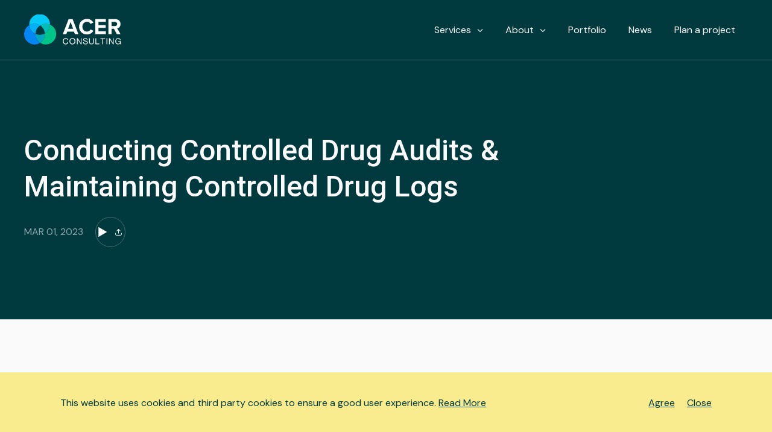

--- FILE ---
content_type: text/html; charset=UTF-8
request_url: https://acerconsult.ca/output/conducting-controlled-drug-audits-maintaining-controlled-drug-logs/
body_size: 14899
content:
 <!doctype html>
<html lang="en-US">
<head>
	<meta charset="UTF-8">
	<link rel="profile" href="https://gmpg.org/xfn/11">
  	<meta name="viewport" content="width=device-width, initial-scale=1, minimum-scale=1, maximum-scale=1">
	<meta name="theme-color" content="#00393E" media="(prefers-color-scheme: light)">
	<meta name="theme-color" content="#00393E" media="(prefers-color-scheme: dark)">
	<link rel="preconnect" href="https://fonts.googleapis.com">
<link rel="preconnect" href="https://fonts.gstatic.com" crossorigin>
<link href="https://fonts.googleapis.com/css2?family=DM+Sans:ital,opsz,wght@0,9..40,100..1000;1,9..40,100..1000&family=Roboto:wght@500&display=swap" rel="stylesheet">
	<meta name='robots' content='index, follow, max-image-preview:large, max-snippet:-1, max-video-preview:-1' />

	<!-- This site is optimized with the Yoast SEO plugin v24.4 - https://yoast.com/wordpress/plugins/seo/ -->
	<title>Conducting Controlled Drug Audits &amp; Maintaining Controlled Drug Logs - ACER Consulting</title>
	<link rel="canonical" href="https://acerconsult.ca/output/conducting-controlled-drug-audits-maintaining-controlled-drug-logs/" />
	<meta property="og:locale" content="en_US" />
	<meta property="og:type" content="article" />
	<meta property="og:title" content="Conducting Controlled Drug Audits &amp; Maintaining Controlled Drug Logs - ACER Consulting" />
	<meta property="og:description" content="About A two part series developed in collaboration with the College of Veterinarians of Ontario about conducting controlled drug audits and maintaining controlled drug logs. Videos in this series Conducting a Controlled Drug Audit Maintaining a Controlled Drug Log" />
	<meta property="og:url" content="https://acerconsult.ca/output/conducting-controlled-drug-audits-maintaining-controlled-drug-logs/" />
	<meta property="og:site_name" content="ACER Consulting" />
	<meta property="article:modified_time" content="2023-05-26T18:19:36+00:00" />
	<meta property="og:image" content="http://acerconsult.ca/wp-content/uploads/2023/03/Screenshot-2023-05-26-at-2.05.21-PM-scaled.jpg" />
	<meta property="og:image:width" content="2560" />
	<meta property="og:image:height" content="1392" />
	<meta property="og:image:type" content="image/jpeg" />
	<meta name="twitter:card" content="summary_large_image" />
	<meta name="twitter:label1" content="Est. reading time" />
	<meta name="twitter:data1" content="1 minute" />
	<script type="application/ld+json" class="yoast-schema-graph">{"@context":"https://schema.org","@graph":[{"@type":"WebPage","@id":"https://acerconsult.ca/output/conducting-controlled-drug-audits-maintaining-controlled-drug-logs/","url":"https://acerconsult.ca/output/conducting-controlled-drug-audits-maintaining-controlled-drug-logs/","name":"Conducting Controlled Drug Audits & Maintaining Controlled Drug Logs - ACER Consulting","isPartOf":{"@id":"https://acerconsult.ca/#website"},"primaryImageOfPage":{"@id":"https://acerconsult.ca/output/conducting-controlled-drug-audits-maintaining-controlled-drug-logs/#primaryimage"},"image":{"@id":"https://acerconsult.ca/output/conducting-controlled-drug-audits-maintaining-controlled-drug-logs/#primaryimage"},"thumbnailUrl":"https://acerconsult.ca/wp-content/uploads/2023/03/Screenshot-2023-05-26-at-2.05.21-PM-scaled.jpg","datePublished":"2023-03-01T18:03:00+00:00","dateModified":"2023-05-26T18:19:36+00:00","breadcrumb":{"@id":"https://acerconsult.ca/output/conducting-controlled-drug-audits-maintaining-controlled-drug-logs/#breadcrumb"},"inLanguage":"en-US","potentialAction":[{"@type":"ReadAction","target":["https://acerconsult.ca/output/conducting-controlled-drug-audits-maintaining-controlled-drug-logs/"]}]},{"@type":"ImageObject","inLanguage":"en-US","@id":"https://acerconsult.ca/output/conducting-controlled-drug-audits-maintaining-controlled-drug-logs/#primaryimage","url":"https://acerconsult.ca/wp-content/uploads/2023/03/Screenshot-2023-05-26-at-2.05.21-PM-scaled.jpg","contentUrl":"https://acerconsult.ca/wp-content/uploads/2023/03/Screenshot-2023-05-26-at-2.05.21-PM-scaled.jpg","width":2560,"height":1392},{"@type":"BreadcrumbList","@id":"https://acerconsult.ca/output/conducting-controlled-drug-audits-maintaining-controlled-drug-logs/#breadcrumb","itemListElement":[{"@type":"ListItem","position":1,"name":"Home","item":"https://acerconsult.ca/"},{"@type":"ListItem","position":2,"name":"Outputs","item":"https://acerconsult.ca/output/"},{"@type":"ListItem","position":3,"name":"Conducting Controlled Drug Audits &#038; Maintaining Controlled Drug Logs"}]},{"@type":"WebSite","@id":"https://acerconsult.ca/#website","url":"https://acerconsult.ca/","name":"ACER Consulting","description":"Agricultural Communications &amp; Epidemiological Research - ACER Consulting specializes in animal health research and scientific education.","publisher":{"@id":"https://acerconsult.ca/#organization"},"potentialAction":[{"@type":"SearchAction","target":{"@type":"EntryPoint","urlTemplate":"https://acerconsult.ca/?s={search_term_string}"},"query-input":{"@type":"PropertyValueSpecification","valueRequired":true,"valueName":"search_term_string"}}],"inLanguage":"en-US"},{"@type":"Organization","@id":"https://acerconsult.ca/#organization","name":"ACER Consulting","url":"https://acerconsult.ca/","logo":{"@type":"ImageObject","inLanguage":"en-US","@id":"https://acerconsult.ca/#/schema/logo/image/","url":"https://acerconsult.ca/wp-content/uploads/2023/04/cropped-ACERLOGO-1.png","contentUrl":"https://acerconsult.ca/wp-content/uploads/2023/04/cropped-ACERLOGO-1.png","width":1142,"height":1143,"caption":"ACER Consulting"},"image":{"@id":"https://acerconsult.ca/#/schema/logo/image/"},"sameAs":["https://www.youtube.com/channel/UCl7oa0LRhzix5GRFDolJEfg","https://www.linkedin.com/company/acer-consulting-ltd/","https://www.researchgate.net/profile/Steven-Roche-2"]}]}</script>
	<!-- / Yoast SEO plugin. -->


<link rel='dns-prefetch' href='//unpkg.com' />
<link rel="alternate" type="application/rss+xml" title="ACER Consulting &raquo; Feed" href="https://acerconsult.ca/feed/" />
<link rel="alternate" type="application/rss+xml" title="ACER Consulting &raquo; Comments Feed" href="https://acerconsult.ca/comments/feed/" />
<link rel="alternate" title="oEmbed (JSON)" type="application/json+oembed" href="https://acerconsult.ca/wp-json/oembed/1.0/embed?url=https%3A%2F%2Facerconsult.ca%2Foutput%2Fconducting-controlled-drug-audits-maintaining-controlled-drug-logs%2F" />
<link rel="alternate" title="oEmbed (XML)" type="text/xml+oembed" href="https://acerconsult.ca/wp-json/oembed/1.0/embed?url=https%3A%2F%2Facerconsult.ca%2Foutput%2Fconducting-controlled-drug-audits-maintaining-controlled-drug-logs%2F&#038;format=xml" />
		<!-- This site uses the Google Analytics by MonsterInsights plugin v9.2.4 - Using Analytics tracking - https://www.monsterinsights.com/ -->
							<script src="//www.googletagmanager.com/gtag/js?id=G-QT59VPEVE6"  data-cfasync="false" data-wpfc-render="false" async></script>
			<script data-cfasync="false" data-wpfc-render="false">
				var mi_version = '9.2.4';
				var mi_track_user = true;
				var mi_no_track_reason = '';
								var MonsterInsightsDefaultLocations = {"page_location":"https:\/\/acerconsult.ca\/output\/conducting-controlled-drug-audits-maintaining-controlled-drug-logs\/"};
				if ( typeof MonsterInsightsPrivacyGuardFilter === 'function' ) {
					var MonsterInsightsLocations = (typeof MonsterInsightsExcludeQuery === 'object') ? MonsterInsightsPrivacyGuardFilter( MonsterInsightsExcludeQuery ) : MonsterInsightsPrivacyGuardFilter( MonsterInsightsDefaultLocations );
				} else {
					var MonsterInsightsLocations = (typeof MonsterInsightsExcludeQuery === 'object') ? MonsterInsightsExcludeQuery : MonsterInsightsDefaultLocations;
				}

								var disableStrs = [
										'ga-disable-G-QT59VPEVE6',
									];

				/* Function to detect opted out users */
				function __gtagTrackerIsOptedOut() {
					for (var index = 0; index < disableStrs.length; index++) {
						if (document.cookie.indexOf(disableStrs[index] + '=true') > -1) {
							return true;
						}
					}

					return false;
				}

				/* Disable tracking if the opt-out cookie exists. */
				if (__gtagTrackerIsOptedOut()) {
					for (var index = 0; index < disableStrs.length; index++) {
						window[disableStrs[index]] = true;
					}
				}

				/* Opt-out function */
				function __gtagTrackerOptout() {
					for (var index = 0; index < disableStrs.length; index++) {
						document.cookie = disableStrs[index] + '=true; expires=Thu, 31 Dec 2099 23:59:59 UTC; path=/';
						window[disableStrs[index]] = true;
					}
				}

				if ('undefined' === typeof gaOptout) {
					function gaOptout() {
						__gtagTrackerOptout();
					}
				}
								window.dataLayer = window.dataLayer || [];

				window.MonsterInsightsDualTracker = {
					helpers: {},
					trackers: {},
				};
				if (mi_track_user) {
					function __gtagDataLayer() {
						dataLayer.push(arguments);
					}

					function __gtagTracker(type, name, parameters) {
						if (!parameters) {
							parameters = {};
						}

						if (parameters.send_to) {
							__gtagDataLayer.apply(null, arguments);
							return;
						}

						if (type === 'event') {
														parameters.send_to = monsterinsights_frontend.v4_id;
							var hookName = name;
							if (typeof parameters['event_category'] !== 'undefined') {
								hookName = parameters['event_category'] + ':' + name;
							}

							if (typeof MonsterInsightsDualTracker.trackers[hookName] !== 'undefined') {
								MonsterInsightsDualTracker.trackers[hookName](parameters);
							} else {
								__gtagDataLayer('event', name, parameters);
							}
							
						} else {
							__gtagDataLayer.apply(null, arguments);
						}
					}

					__gtagTracker('js', new Date());
					__gtagTracker('set', {
						'developer_id.dZGIzZG': true,
											});
					if ( MonsterInsightsLocations.page_location ) {
						__gtagTracker('set', MonsterInsightsLocations);
					}
										__gtagTracker('config', 'G-QT59VPEVE6', {"forceSSL":"true","link_attribution":"true"} );
															window.gtag = __gtagTracker;										(function () {
						/* https://developers.google.com/analytics/devguides/collection/analyticsjs/ */
						/* ga and __gaTracker compatibility shim. */
						var noopfn = function () {
							return null;
						};
						var newtracker = function () {
							return new Tracker();
						};
						var Tracker = function () {
							return null;
						};
						var p = Tracker.prototype;
						p.get = noopfn;
						p.set = noopfn;
						p.send = function () {
							var args = Array.prototype.slice.call(arguments);
							args.unshift('send');
							__gaTracker.apply(null, args);
						};
						var __gaTracker = function () {
							var len = arguments.length;
							if (len === 0) {
								return;
							}
							var f = arguments[len - 1];
							if (typeof f !== 'object' || f === null || typeof f.hitCallback !== 'function') {
								if ('send' === arguments[0]) {
									var hitConverted, hitObject = false, action;
									if ('event' === arguments[1]) {
										if ('undefined' !== typeof arguments[3]) {
											hitObject = {
												'eventAction': arguments[3],
												'eventCategory': arguments[2],
												'eventLabel': arguments[4],
												'value': arguments[5] ? arguments[5] : 1,
											}
										}
									}
									if ('pageview' === arguments[1]) {
										if ('undefined' !== typeof arguments[2]) {
											hitObject = {
												'eventAction': 'page_view',
												'page_path': arguments[2],
											}
										}
									}
									if (typeof arguments[2] === 'object') {
										hitObject = arguments[2];
									}
									if (typeof arguments[5] === 'object') {
										Object.assign(hitObject, arguments[5]);
									}
									if ('undefined' !== typeof arguments[1].hitType) {
										hitObject = arguments[1];
										if ('pageview' === hitObject.hitType) {
											hitObject.eventAction = 'page_view';
										}
									}
									if (hitObject) {
										action = 'timing' === arguments[1].hitType ? 'timing_complete' : hitObject.eventAction;
										hitConverted = mapArgs(hitObject);
										__gtagTracker('event', action, hitConverted);
									}
								}
								return;
							}

							function mapArgs(args) {
								var arg, hit = {};
								var gaMap = {
									'eventCategory': 'event_category',
									'eventAction': 'event_action',
									'eventLabel': 'event_label',
									'eventValue': 'event_value',
									'nonInteraction': 'non_interaction',
									'timingCategory': 'event_category',
									'timingVar': 'name',
									'timingValue': 'value',
									'timingLabel': 'event_label',
									'page': 'page_path',
									'location': 'page_location',
									'title': 'page_title',
									'referrer' : 'page_referrer',
								};
								for (arg in args) {
																		if (!(!args.hasOwnProperty(arg) || !gaMap.hasOwnProperty(arg))) {
										hit[gaMap[arg]] = args[arg];
									} else {
										hit[arg] = args[arg];
									}
								}
								return hit;
							}

							try {
								f.hitCallback();
							} catch (ex) {
							}
						};
						__gaTracker.create = newtracker;
						__gaTracker.getByName = newtracker;
						__gaTracker.getAll = function () {
							return [];
						};
						__gaTracker.remove = noopfn;
						__gaTracker.loaded = true;
						window['__gaTracker'] = __gaTracker;
					})();
									} else {
										console.log("");
					(function () {
						function __gtagTracker() {
							return null;
						}

						window['__gtagTracker'] = __gtagTracker;
						window['gtag'] = __gtagTracker;
					})();
									}
			</script>
				<!-- / Google Analytics by MonsterInsights -->
		<style id='wp-img-auto-sizes-contain-inline-css'>
img:is([sizes=auto i],[sizes^="auto," i]){contain-intrinsic-size:3000px 1500px}
/*# sourceURL=wp-img-auto-sizes-contain-inline-css */
</style>
<style id='wp-block-library-inline-css'>
:root{--wp-block-synced-color:#7a00df;--wp-block-synced-color--rgb:122,0,223;--wp-bound-block-color:var(--wp-block-synced-color);--wp-editor-canvas-background:#ddd;--wp-admin-theme-color:#007cba;--wp-admin-theme-color--rgb:0,124,186;--wp-admin-theme-color-darker-10:#006ba1;--wp-admin-theme-color-darker-10--rgb:0,107,160.5;--wp-admin-theme-color-darker-20:#005a87;--wp-admin-theme-color-darker-20--rgb:0,90,135;--wp-admin-border-width-focus:2px}@media (min-resolution:192dpi){:root{--wp-admin-border-width-focus:1.5px}}.wp-element-button{cursor:pointer}:root .has-very-light-gray-background-color{background-color:#eee}:root .has-very-dark-gray-background-color{background-color:#313131}:root .has-very-light-gray-color{color:#eee}:root .has-very-dark-gray-color{color:#313131}:root .has-vivid-green-cyan-to-vivid-cyan-blue-gradient-background{background:linear-gradient(135deg,#00d084,#0693e3)}:root .has-purple-crush-gradient-background{background:linear-gradient(135deg,#34e2e4,#4721fb 50%,#ab1dfe)}:root .has-hazy-dawn-gradient-background{background:linear-gradient(135deg,#faaca8,#dad0ec)}:root .has-subdued-olive-gradient-background{background:linear-gradient(135deg,#fafae1,#67a671)}:root .has-atomic-cream-gradient-background{background:linear-gradient(135deg,#fdd79a,#004a59)}:root .has-nightshade-gradient-background{background:linear-gradient(135deg,#330968,#31cdcf)}:root .has-midnight-gradient-background{background:linear-gradient(135deg,#020381,#2874fc)}:root{--wp--preset--font-size--normal:16px;--wp--preset--font-size--huge:42px}.has-regular-font-size{font-size:1em}.has-larger-font-size{font-size:2.625em}.has-normal-font-size{font-size:var(--wp--preset--font-size--normal)}.has-huge-font-size{font-size:var(--wp--preset--font-size--huge)}.has-text-align-center{text-align:center}.has-text-align-left{text-align:left}.has-text-align-right{text-align:right}.has-fit-text{white-space:nowrap!important}#end-resizable-editor-section{display:none}.aligncenter{clear:both}.items-justified-left{justify-content:flex-start}.items-justified-center{justify-content:center}.items-justified-right{justify-content:flex-end}.items-justified-space-between{justify-content:space-between}.screen-reader-text{border:0;clip-path:inset(50%);height:1px;margin:-1px;overflow:hidden;padding:0;position:absolute;width:1px;word-wrap:normal!important}.screen-reader-text:focus{background-color:#ddd;clip-path:none;color:#444;display:block;font-size:1em;height:auto;left:5px;line-height:normal;padding:15px 23px 14px;text-decoration:none;top:5px;width:auto;z-index:100000}html :where(.has-border-color){border-style:solid}html :where([style*=border-top-color]){border-top-style:solid}html :where([style*=border-right-color]){border-right-style:solid}html :where([style*=border-bottom-color]){border-bottom-style:solid}html :where([style*=border-left-color]){border-left-style:solid}html :where([style*=border-width]){border-style:solid}html :where([style*=border-top-width]){border-top-style:solid}html :where([style*=border-right-width]){border-right-style:solid}html :where([style*=border-bottom-width]){border-bottom-style:solid}html :where([style*=border-left-width]){border-left-style:solid}html :where(img[class*=wp-image-]){height:auto;max-width:100%}:where(figure){margin:0 0 1em}html :where(.is-position-sticky){--wp-admin--admin-bar--position-offset:var(--wp-admin--admin-bar--height,0px)}@media screen and (max-width:600px){html :where(.is-position-sticky){--wp-admin--admin-bar--position-offset:0px}}

/*# sourceURL=wp-block-library-inline-css */
</style><style id='wp-block-columns-inline-css'>
.wp-block-columns{box-sizing:border-box;display:flex;flex-wrap:wrap!important}@media (min-width:782px){.wp-block-columns{flex-wrap:nowrap!important}}.wp-block-columns{align-items:normal!important}.wp-block-columns.are-vertically-aligned-top{align-items:flex-start}.wp-block-columns.are-vertically-aligned-center{align-items:center}.wp-block-columns.are-vertically-aligned-bottom{align-items:flex-end}@media (max-width:781px){.wp-block-columns:not(.is-not-stacked-on-mobile)>.wp-block-column{flex-basis:100%!important}}@media (min-width:782px){.wp-block-columns:not(.is-not-stacked-on-mobile)>.wp-block-column{flex-basis:0;flex-grow:1}.wp-block-columns:not(.is-not-stacked-on-mobile)>.wp-block-column[style*=flex-basis]{flex-grow:0}}.wp-block-columns.is-not-stacked-on-mobile{flex-wrap:nowrap!important}.wp-block-columns.is-not-stacked-on-mobile>.wp-block-column{flex-basis:0;flex-grow:1}.wp-block-columns.is-not-stacked-on-mobile>.wp-block-column[style*=flex-basis]{flex-grow:0}:where(.wp-block-columns){margin-bottom:1.75em}:where(.wp-block-columns.has-background){padding:1.25em 2.375em}.wp-block-column{flex-grow:1;min-width:0;overflow-wrap:break-word;word-break:break-word}.wp-block-column.is-vertically-aligned-top{align-self:flex-start}.wp-block-column.is-vertically-aligned-center{align-self:center}.wp-block-column.is-vertically-aligned-bottom{align-self:flex-end}.wp-block-column.is-vertically-aligned-stretch{align-self:stretch}.wp-block-column.is-vertically-aligned-bottom,.wp-block-column.is-vertically-aligned-center,.wp-block-column.is-vertically-aligned-top{width:100%}
/*# sourceURL=https://acerconsult.ca/wp-includes/blocks/columns/style.min.css */
</style>
<style id='wp-block-group-inline-css'>
.wp-block-group{box-sizing:border-box}:where(.wp-block-group.wp-block-group-is-layout-constrained){position:relative}
/*# sourceURL=https://acerconsult.ca/wp-includes/blocks/group/style.min.css */
</style>
<style id='wp-block-spacer-inline-css'>
.wp-block-spacer{clear:both}
/*# sourceURL=https://acerconsult.ca/wp-includes/blocks/spacer/style.min.css */
</style>
<style id='global-styles-inline-css'>
:root{--wp--preset--aspect-ratio--square: 1;--wp--preset--aspect-ratio--4-3: 4/3;--wp--preset--aspect-ratio--3-4: 3/4;--wp--preset--aspect-ratio--3-2: 3/2;--wp--preset--aspect-ratio--2-3: 2/3;--wp--preset--aspect-ratio--16-9: 16/9;--wp--preset--aspect-ratio--9-16: 9/16;--wp--preset--color--black: #000000;--wp--preset--color--cyan-bluish-gray: #abb8c3;--wp--preset--color--white: #ffffff;--wp--preset--color--pale-pink: #f78da7;--wp--preset--color--vivid-red: #cf2e2e;--wp--preset--color--luminous-vivid-orange: #ff6900;--wp--preset--color--luminous-vivid-amber: #fcb900;--wp--preset--color--light-green-cyan: #7bdcb5;--wp--preset--color--vivid-green-cyan: #00d084;--wp--preset--color--pale-cyan-blue: #8ed1fc;--wp--preset--color--vivid-cyan-blue: #0693e3;--wp--preset--color--vivid-purple: #9b51e0;--wp--preset--color--green: #03C88D;--wp--preset--color--medium-green: #00C58A;--wp--preset--color--light-green: #AAF2DC;--wp--preset--color--dark-green: #00393E;--wp--preset--color--teal: #45C3D3;--wp--preset--color--blue: #0090F9;--wp--preset--color--medium-blue: #048F75;--wp--preset--color--light-blue: #E4EEF0;--wp--preset--color--cream: #fafafa;--wp--preset--color--chartreuse: #D7FE9A;--wp--preset--color--light-chartreuse: #ECFED0;--wp--preset--gradient--vivid-cyan-blue-to-vivid-purple: linear-gradient(135deg,rgb(6,147,227) 0%,rgb(155,81,224) 100%);--wp--preset--gradient--light-green-cyan-to-vivid-green-cyan: linear-gradient(135deg,rgb(122,220,180) 0%,rgb(0,208,130) 100%);--wp--preset--gradient--luminous-vivid-amber-to-luminous-vivid-orange: linear-gradient(135deg,rgb(252,185,0) 0%,rgb(255,105,0) 100%);--wp--preset--gradient--luminous-vivid-orange-to-vivid-red: linear-gradient(135deg,rgb(255,105,0) 0%,rgb(207,46,46) 100%);--wp--preset--gradient--very-light-gray-to-cyan-bluish-gray: linear-gradient(135deg,rgb(238,238,238) 0%,rgb(169,184,195) 100%);--wp--preset--gradient--cool-to-warm-spectrum: linear-gradient(135deg,rgb(74,234,220) 0%,rgb(151,120,209) 20%,rgb(207,42,186) 40%,rgb(238,44,130) 60%,rgb(251,105,98) 80%,rgb(254,248,76) 100%);--wp--preset--gradient--blush-light-purple: linear-gradient(135deg,rgb(255,206,236) 0%,rgb(152,150,240) 100%);--wp--preset--gradient--blush-bordeaux: linear-gradient(135deg,rgb(254,205,165) 0%,rgb(254,45,45) 50%,rgb(107,0,62) 100%);--wp--preset--gradient--luminous-dusk: linear-gradient(135deg,rgb(255,203,112) 0%,rgb(199,81,192) 50%,rgb(65,88,208) 100%);--wp--preset--gradient--pale-ocean: linear-gradient(135deg,rgb(255,245,203) 0%,rgb(182,227,212) 50%,rgb(51,167,181) 100%);--wp--preset--gradient--electric-grass: linear-gradient(135deg,rgb(202,248,128) 0%,rgb(113,206,126) 100%);--wp--preset--gradient--midnight: linear-gradient(135deg,rgb(2,3,129) 0%,rgb(40,116,252) 100%);--wp--preset--font-size--small: 13px;--wp--preset--font-size--medium: 20px;--wp--preset--font-size--large: 36px;--wp--preset--font-size--x-large: 42px;--wp--preset--spacing--20: 0.44rem;--wp--preset--spacing--30: 0.67rem;--wp--preset--spacing--40: 1rem;--wp--preset--spacing--50: 1.5rem;--wp--preset--spacing--60: 2.25rem;--wp--preset--spacing--70: 3.38rem;--wp--preset--spacing--80: 5.06rem;--wp--preset--shadow--natural: 6px 6px 9px rgba(0, 0, 0, 0.2);--wp--preset--shadow--deep: 12px 12px 50px rgba(0, 0, 0, 0.4);--wp--preset--shadow--sharp: 6px 6px 0px rgba(0, 0, 0, 0.2);--wp--preset--shadow--outlined: 6px 6px 0px -3px rgb(255, 255, 255), 6px 6px rgb(0, 0, 0);--wp--preset--shadow--crisp: 6px 6px 0px rgb(0, 0, 0);}:root { --wp--style--global--content-size: 1300px;--wp--style--global--wide-size: 1300px; }:where(body) { margin: 0; }.wp-site-blocks > .alignleft { float: left; margin-right: 2em; }.wp-site-blocks > .alignright { float: right; margin-left: 2em; }.wp-site-blocks > .aligncenter { justify-content: center; margin-left: auto; margin-right: auto; }:where(.is-layout-flex){gap: 0.5em;}:where(.is-layout-grid){gap: 0.5em;}.is-layout-flow > .alignleft{float: left;margin-inline-start: 0;margin-inline-end: 2em;}.is-layout-flow > .alignright{float: right;margin-inline-start: 2em;margin-inline-end: 0;}.is-layout-flow > .aligncenter{margin-left: auto !important;margin-right: auto !important;}.is-layout-constrained > .alignleft{float: left;margin-inline-start: 0;margin-inline-end: 2em;}.is-layout-constrained > .alignright{float: right;margin-inline-start: 2em;margin-inline-end: 0;}.is-layout-constrained > .aligncenter{margin-left: auto !important;margin-right: auto !important;}.is-layout-constrained > :where(:not(.alignleft):not(.alignright):not(.alignfull)){max-width: var(--wp--style--global--content-size);margin-left: auto !important;margin-right: auto !important;}.is-layout-constrained > .alignwide{max-width: var(--wp--style--global--wide-size);}body .is-layout-flex{display: flex;}.is-layout-flex{flex-wrap: wrap;align-items: center;}.is-layout-flex > :is(*, div){margin: 0;}body .is-layout-grid{display: grid;}.is-layout-grid > :is(*, div){margin: 0;}body{padding-top: 0px;padding-right: 0px;padding-bottom: 0px;padding-left: 0px;}a:where(:not(.wp-element-button)){text-decoration: underline;}:root :where(.wp-element-button, .wp-block-button__link){background-color: #32373c;border-width: 0;color: #fff;font-family: inherit;font-size: inherit;font-style: inherit;font-weight: inherit;letter-spacing: inherit;line-height: inherit;padding-top: calc(0.667em + 2px);padding-right: calc(1.333em + 2px);padding-bottom: calc(0.667em + 2px);padding-left: calc(1.333em + 2px);text-decoration: none;text-transform: inherit;}.has-black-color{color: var(--wp--preset--color--black) !important;}.has-cyan-bluish-gray-color{color: var(--wp--preset--color--cyan-bluish-gray) !important;}.has-white-color{color: var(--wp--preset--color--white) !important;}.has-pale-pink-color{color: var(--wp--preset--color--pale-pink) !important;}.has-vivid-red-color{color: var(--wp--preset--color--vivid-red) !important;}.has-luminous-vivid-orange-color{color: var(--wp--preset--color--luminous-vivid-orange) !important;}.has-luminous-vivid-amber-color{color: var(--wp--preset--color--luminous-vivid-amber) !important;}.has-light-green-cyan-color{color: var(--wp--preset--color--light-green-cyan) !important;}.has-vivid-green-cyan-color{color: var(--wp--preset--color--vivid-green-cyan) !important;}.has-pale-cyan-blue-color{color: var(--wp--preset--color--pale-cyan-blue) !important;}.has-vivid-cyan-blue-color{color: var(--wp--preset--color--vivid-cyan-blue) !important;}.has-vivid-purple-color{color: var(--wp--preset--color--vivid-purple) !important;}.has-green-color{color: var(--wp--preset--color--green) !important;}.has-medium-green-color{color: var(--wp--preset--color--medium-green) !important;}.has-light-green-color{color: var(--wp--preset--color--light-green) !important;}.has-dark-green-color{color: var(--wp--preset--color--dark-green) !important;}.has-teal-color{color: var(--wp--preset--color--teal) !important;}.has-blue-color{color: var(--wp--preset--color--blue) !important;}.has-medium-blue-color{color: var(--wp--preset--color--medium-blue) !important;}.has-light-blue-color{color: var(--wp--preset--color--light-blue) !important;}.has-cream-color{color: var(--wp--preset--color--cream) !important;}.has-chartreuse-color{color: var(--wp--preset--color--chartreuse) !important;}.has-light-chartreuse-color{color: var(--wp--preset--color--light-chartreuse) !important;}.has-black-background-color{background-color: var(--wp--preset--color--black) !important;}.has-cyan-bluish-gray-background-color{background-color: var(--wp--preset--color--cyan-bluish-gray) !important;}.has-white-background-color{background-color: var(--wp--preset--color--white) !important;}.has-pale-pink-background-color{background-color: var(--wp--preset--color--pale-pink) !important;}.has-vivid-red-background-color{background-color: var(--wp--preset--color--vivid-red) !important;}.has-luminous-vivid-orange-background-color{background-color: var(--wp--preset--color--luminous-vivid-orange) !important;}.has-luminous-vivid-amber-background-color{background-color: var(--wp--preset--color--luminous-vivid-amber) !important;}.has-light-green-cyan-background-color{background-color: var(--wp--preset--color--light-green-cyan) !important;}.has-vivid-green-cyan-background-color{background-color: var(--wp--preset--color--vivid-green-cyan) !important;}.has-pale-cyan-blue-background-color{background-color: var(--wp--preset--color--pale-cyan-blue) !important;}.has-vivid-cyan-blue-background-color{background-color: var(--wp--preset--color--vivid-cyan-blue) !important;}.has-vivid-purple-background-color{background-color: var(--wp--preset--color--vivid-purple) !important;}.has-green-background-color{background-color: var(--wp--preset--color--green) !important;}.has-medium-green-background-color{background-color: var(--wp--preset--color--medium-green) !important;}.has-light-green-background-color{background-color: var(--wp--preset--color--light-green) !important;}.has-dark-green-background-color{background-color: var(--wp--preset--color--dark-green) !important;}.has-teal-background-color{background-color: var(--wp--preset--color--teal) !important;}.has-blue-background-color{background-color: var(--wp--preset--color--blue) !important;}.has-medium-blue-background-color{background-color: var(--wp--preset--color--medium-blue) !important;}.has-light-blue-background-color{background-color: var(--wp--preset--color--light-blue) !important;}.has-cream-background-color{background-color: var(--wp--preset--color--cream) !important;}.has-chartreuse-background-color{background-color: var(--wp--preset--color--chartreuse) !important;}.has-light-chartreuse-background-color{background-color: var(--wp--preset--color--light-chartreuse) !important;}.has-black-border-color{border-color: var(--wp--preset--color--black) !important;}.has-cyan-bluish-gray-border-color{border-color: var(--wp--preset--color--cyan-bluish-gray) !important;}.has-white-border-color{border-color: var(--wp--preset--color--white) !important;}.has-pale-pink-border-color{border-color: var(--wp--preset--color--pale-pink) !important;}.has-vivid-red-border-color{border-color: var(--wp--preset--color--vivid-red) !important;}.has-luminous-vivid-orange-border-color{border-color: var(--wp--preset--color--luminous-vivid-orange) !important;}.has-luminous-vivid-amber-border-color{border-color: var(--wp--preset--color--luminous-vivid-amber) !important;}.has-light-green-cyan-border-color{border-color: var(--wp--preset--color--light-green-cyan) !important;}.has-vivid-green-cyan-border-color{border-color: var(--wp--preset--color--vivid-green-cyan) !important;}.has-pale-cyan-blue-border-color{border-color: var(--wp--preset--color--pale-cyan-blue) !important;}.has-vivid-cyan-blue-border-color{border-color: var(--wp--preset--color--vivid-cyan-blue) !important;}.has-vivid-purple-border-color{border-color: var(--wp--preset--color--vivid-purple) !important;}.has-green-border-color{border-color: var(--wp--preset--color--green) !important;}.has-medium-green-border-color{border-color: var(--wp--preset--color--medium-green) !important;}.has-light-green-border-color{border-color: var(--wp--preset--color--light-green) !important;}.has-dark-green-border-color{border-color: var(--wp--preset--color--dark-green) !important;}.has-teal-border-color{border-color: var(--wp--preset--color--teal) !important;}.has-blue-border-color{border-color: var(--wp--preset--color--blue) !important;}.has-medium-blue-border-color{border-color: var(--wp--preset--color--medium-blue) !important;}.has-light-blue-border-color{border-color: var(--wp--preset--color--light-blue) !important;}.has-cream-border-color{border-color: var(--wp--preset--color--cream) !important;}.has-chartreuse-border-color{border-color: var(--wp--preset--color--chartreuse) !important;}.has-light-chartreuse-border-color{border-color: var(--wp--preset--color--light-chartreuse) !important;}.has-vivid-cyan-blue-to-vivid-purple-gradient-background{background: var(--wp--preset--gradient--vivid-cyan-blue-to-vivid-purple) !important;}.has-light-green-cyan-to-vivid-green-cyan-gradient-background{background: var(--wp--preset--gradient--light-green-cyan-to-vivid-green-cyan) !important;}.has-luminous-vivid-amber-to-luminous-vivid-orange-gradient-background{background: var(--wp--preset--gradient--luminous-vivid-amber-to-luminous-vivid-orange) !important;}.has-luminous-vivid-orange-to-vivid-red-gradient-background{background: var(--wp--preset--gradient--luminous-vivid-orange-to-vivid-red) !important;}.has-very-light-gray-to-cyan-bluish-gray-gradient-background{background: var(--wp--preset--gradient--very-light-gray-to-cyan-bluish-gray) !important;}.has-cool-to-warm-spectrum-gradient-background{background: var(--wp--preset--gradient--cool-to-warm-spectrum) !important;}.has-blush-light-purple-gradient-background{background: var(--wp--preset--gradient--blush-light-purple) !important;}.has-blush-bordeaux-gradient-background{background: var(--wp--preset--gradient--blush-bordeaux) !important;}.has-luminous-dusk-gradient-background{background: var(--wp--preset--gradient--luminous-dusk) !important;}.has-pale-ocean-gradient-background{background: var(--wp--preset--gradient--pale-ocean) !important;}.has-electric-grass-gradient-background{background: var(--wp--preset--gradient--electric-grass) !important;}.has-midnight-gradient-background{background: var(--wp--preset--gradient--midnight) !important;}.has-small-font-size{font-size: var(--wp--preset--font-size--small) !important;}.has-medium-font-size{font-size: var(--wp--preset--font-size--medium) !important;}.has-large-font-size{font-size: var(--wp--preset--font-size--large) !important;}.has-x-large-font-size{font-size: var(--wp--preset--font-size--x-large) !important;}
:where(.wp-block-columns.is-layout-flex){gap: 2em;}:where(.wp-block-columns.is-layout-grid){gap: 2em;}
/*# sourceURL=global-styles-inline-css */
</style>
<style id='core-block-supports-inline-css'>
.wp-container-core-columns-is-layout-9d6595d7{flex-wrap:nowrap;}
/*# sourceURL=core-block-supports-inline-css */
</style>

<link rel='stylesheet' id='wppopups-base-css' href='https://acerconsult.ca/wp-content/plugins/wp-popups-lite/src/assets/css/wppopups-base.css?ver=2.2.0.3' media='all' />
<link rel='stylesheet' id='style-css' href='https://acerconsult.ca/wp-content/themes/acertheme2/assets/main.css?ver=6.9' media='all' />
<link rel='stylesheet' id='aos-css' href='https://unpkg.com/aos@next/dist/aos.css?ver=6.9' media='all' />
<link rel='stylesheet' id='wp-block-heading-css' href='https://acerconsult.ca/wp-includes/blocks/heading/style.min.css?ver=6.9' media='all' />
<link rel='stylesheet' id='wp-block-paragraph-css' href='https://acerconsult.ca/wp-includes/blocks/paragraph/style.min.css?ver=6.9' media='all' />
<script src="https://acerconsult.ca/wp-includes/js/jquery/jquery.min.js?ver=3.7.1" id="jquery-core-js"></script>
<script src="https://acerconsult.ca/wp-includes/js/jquery/jquery-migrate.min.js?ver=3.4.1" id="jquery-migrate-js"></script>
<script src="https://acerconsult.ca/wp-content/plugins/google-analytics-for-wordpress/assets/js/frontend-gtag.min.js?ver=9.2.4" id="monsterinsights-frontend-script-js" async data-wp-strategy="async"></script>
<script data-cfasync="false" data-wpfc-render="false" id='monsterinsights-frontend-script-js-extra'>var monsterinsights_frontend = {"js_events_tracking":"true","download_extensions":"doc,pdf,ppt,zip,xls,docx,pptx,xlsx","inbound_paths":"[{\"path\":\"\\\/go\\\/\",\"label\":\"affiliate\"},{\"path\":\"\\\/recommend\\\/\",\"label\":\"affiliate\"}]","home_url":"https:\/\/acerconsult.ca","hash_tracking":"false","v4_id":"G-QT59VPEVE6"};</script>
<script src="https://acerconsult.ca/wp-content/themes/acertheme2/assets/main.min.js?ver=6.9" id="script-js"></script>
<link rel="https://api.w.org/" href="https://acerconsult.ca/wp-json/" /><link rel="alternate" title="JSON" type="application/json" href="https://acerconsult.ca/wp-json/wp/v2/output/4215" /><link rel="EditURI" type="application/rsd+xml" title="RSD" href="https://acerconsult.ca/xmlrpc.php?rsd" />
<meta name="generator" content="WordPress 6.9" />
<link rel='shortlink' href='https://acerconsult.ca/?p=4215' />
<link rel="icon" href="https://acerconsult.ca/wp-content/uploads/2024/04/favicon.svg" sizes="32x32" />
<link rel="icon" href="https://acerconsult.ca/wp-content/uploads/2024/04/favicon.svg" sizes="192x192" />
<link rel="apple-touch-icon" href="https://acerconsult.ca/wp-content/uploads/2024/04/favicon.svg" />
<meta name="msapplication-TileImage" content="https://acerconsult.ca/wp-content/uploads/2024/04/favicon.svg" />
</head>

<body class="wp-singular output-template-default single single-output postid-4215 wp-custom-logo wp-theme-acertheme2">
<div id="page" class="site">
	<a class="skip-link screen-reader-text" href="#primary">Skip to content</a>
 <main class="body-bg is-single">
 
	 <nav class="main-nav nav-down fade-group">
	<div class="mobile-menu">
		<a href="https://acerconsult.ca"><div class="logo-mobile"></div></a>
		<div class="menu-btn"><svg xmlns="http://www.w3.org/2000/svg" viewBox="0 0 448 512"><!--! Font Awesome Free 6.2.1 by @fontawesome - https://fontawesome.com License - https://fontawesome.com/license/free (Icons: CC BY 4.0, Fonts: SIL OFL 1.1, Code: MIT License) Copyright 2022 Fonticons, Inc. --><path d="M120 256c0 30.9-25.1 56-56 56s-56-25.1-56-56s25.1-56 56-56s56 25.1 56 56zm160 0c0 30.9-25.1 56-56 56s-56-25.1-56-56s25.1-56 56-56s56 25.1 56 56zm104 56c-30.9 0-56-25.1-56-56s25.1-56 56-56s56 25.1 56 56s-25.1 56-56 56z"/></svg></div>  
	</div> 
	<div class="nav-header">
		<div class="menu-btn"><svg xmlns="http://www.w3.org/2000/svg" viewBox="0 0 448 512"><!--! Font Awesome Free 6.2.1 by @fontawesome - https://fontawesome.com License - https://fontawesome.com/license/free (Icons: CC BY 4.0, Fonts: SIL OFL 1.1, Code: MIT License) Copyright 2022 Fonticons, Inc. --><path d="M120 256c0 30.9-25.1 56-56 56s-56-25.1-56-56s25.1-56 56-56s56 25.1 56 56zm160 0c0 30.9-25.1 56-56 56s-56-25.1-56-56s25.1-56 56-56s56 25.1 56 56zm104 56c-30.9 0-56-25.1-56-56s25.1-56 56-56s56 25.1 56 56s-25.1 56-56 56z"/></svg></div>  
		<div class="nav-bg">
			<div class="ellipse-wrapper">
				<div class="ellipse green">
					<div class="ellipse-inner"></div>
				</div>	
				<div class="ellipse blue">
					<div class="ellipse-inner"></div>
				</div>	
				<div class="ellipse teal">
					<div class="ellipse-inner"></div>
				</div>	
			</div>
		</div>
		<div class="content-wrapper nav-wrapper">
			<figure>
				<a href="https://acerconsult.ca">
					<div class="logo-desktop"></div>
				</a>  
			</figure>    
			<div class="links-container"><ul id="menu-main-menu" class="menu"><li id="menu-item-42" class="has-children is-services menu-item menu-item-type-post_type menu-item-object-page menu-item-42"><a href="https://acerconsult.ca/services/">Services</a></li>
<li id="menu-item-748" class="is-mobile stagger menu-item menu-item-type-post_type menu-item-object-page menu-item-748"><a href="https://acerconsult.ca/services/">Services</a></li>
<li id="menu-item-38" class="has-children is-company menu-item menu-item-type-post_type menu-item-object-page menu-item-38"><a href="https://acerconsult.ca/team/">About</a></li>
<li id="menu-item-747" class="is-mobile stagger menu-item menu-item-type-post_type menu-item-object-page menu-item-747"><a href="https://acerconsult.ca/team/">About</a></li>
<li id="menu-item-45" class="stagger menu-item menu-item-type-post_type menu-item-object-page menu-item-45"><a href="https://acerconsult.ca/portfolio/">Portfolio</a></li>
<li id="menu-item-40" class="stagger menu-item menu-item-type-post_type menu-item-object-page menu-item-40"><a href="https://acerconsult.ca/news/">News</a></li>
<li id="menu-item-41" class="stagger menu-item menu-item-type-post_type menu-item-object-page menu-item-41"><a href="https://acerconsult.ca/contact/">Plan a project</a></li>
</ul></div>		</div>
	</div>
	<div class="nav-dropdowns">
		<div class="dropdown-menu">
			<div class="dropdown services">
				<div class="content-wrapper">
				<ul id="menu-services" class="grid-container"><li id="menu-item-14" class="is-chartreuse menu-item menu-item-type-custom menu-item-object-custom menu-item-14"><a href="/services/#investigate"><div class="item-content">ACER Investigate</div><p class="description">Our technical and research division, specializing in the development, implementation, and evaluation of agricultural programs, policies, and practices.</p></a></li>
<li id="menu-item-15" class="is-light-blue menu-item menu-item-type-custom menu-item-object-custom menu-item-15"><a href="/services/#communicate"><div class="item-content">ACER Communicate</div><p class="description">Our communications division is dedicated to turning technical information into clear, actionable messages for a wide range of audiences</p></a></li>
<li id="menu-item-16" class="is-blue menu-item menu-item-type-custom menu-item-object-custom menu-item-16"><a href="/services/#create"><div class="item-content">ACER Create</div><p class="description">Our creative division thinks beyond conventional solutions, looking for opportunities to use visual and media design to improve the quality and impact of outputs.</p></a></li>
<li id="menu-item-5812" class="is-green menu-item menu-item-type-custom menu-item-object-custom menu-item-5812"><a href="/services/#assurance"><div class="item-content">ACER Assurance</div><p class="description">Our quality assurance division supports industry in developing and refining programs that ensure resilient supply chains.</p></a></li>
</ul>				</div>
			</div>
			<div class="dropdown company">
				<div class="content-wrapper">
				<ul id="menu-company-sub-menu" class="grid-container"><li id="menu-item-62" class="is-h3 menu-item menu-item-type-post_type menu-item-object-page menu-item-62"><a href="https://acerconsult.ca/team/"><div class="item-content">About</div></a></li>
<li id="menu-item-63" class="menu-item menu-item-type-custom menu-item-object-custom menu-item-63"><a href="/team"><div class="item-content">Our Company</div><p class="description">We work to build a more resilient agricultural sector that is innovative, adaptable, and ready for the challenges of the future.</p></a></li>
<li id="menu-item-470" class="menu-item menu-item-type-custom menu-item-object-custom menu-item-470"><a href="/team#team"><div class="item-content">ACER Team</div><p class="description">ACER team members are trained scientists, veterinarians, and designers with extensive experience in research, analysis, training, communication, and more.</p></a></li>
</ul>				</div>
			</div>
		</div>
	</div>
</nav>
<div class="modal-bg"></div>
<script>

	let subNavInteraction = function() {
		const subMenuContainer = document.querySelector('.nav-dropdowns');
		const mainNav = document.querySelector('.main-nav');
		const menuItems = {
			services: document.querySelector('.menu-item.is-services a'),
			company: document.querySelector('.menu-item.is-company a'),
		}
		const menuSubNavLinks = document.querySelectorAll('#menu-services-sub-menu .menu-item a')

		// toggles super accordion sections on link click.
		const superlinks = () => {

			const hrefArray = [
				'#research-analysis',
				'#communication-results-sharing',
				'#training-evaluation'
			];
			const toggleSuper = (element) => {
				element.classList.toggle('is-visible');
				element.classList.toggle('is-visible-anchor');
			}
			hrefArray.forEach(href => {
				if (window.location.hash === href) {
					const element = document.querySelector(href);
					toggleSuper(element);
				}
			});

		}
		superlinks();


		menuSubNavLinks.forEach(element => {
			element.onclick = (e) => {
				mainNav.classList.remove('services-dropdown-open');
			}
		});

		for (const [key, link] of Object.entries(menuItems)) {
			const dropdownClass = key + '-dropdown-open';
			link.onclick = (e) => {
				e.preventDefault();
				if(mainNav.classList.contains(dropdownClass)) {
					mainNav.classList.remove(dropdownClass);
				}else {
					mainNav.classList.remove('services-dropdown-open');
					mainNav.classList.remove('company-dropdown-open');
					mainNav.classList.toggle(dropdownClass);
				}
			}
		}
	}

	document.addEventListener("DOMContentLoaded", function(){
		subNavInteraction();
	});
	
</script>

<aside class="archive-filters news-filters alignwide">
	<div class="aside-wrapper">
		<h3>News Archives</h3>
		<ul class="filter-ul">
			<li><a href='https://acerconsult.ca/2025/?post_type=news'>2025</a><ul class="months">	<li class="month"><a href='https://acerconsult.ca/2025/07/?post_type=news'>July</a></li>
	<li class="month"><a href='https://acerconsult.ca/2025/06/?post_type=news'>June</a></li>
	<li class="month"><a href='https://acerconsult.ca/2025/05/?post_type=news'>May</a></li>
	<li class="month"><a href='https://acerconsult.ca/2025/04/?post_type=news'>April</a></li>
	<li class="month"><a href='https://acerconsult.ca/2025/03/?post_type=news'>March</a></li>
	<li class="month"><a href='https://acerconsult.ca/2025/02/?post_type=news'>February</a></li>
</ul></li>
	<li><a href='https://acerconsult.ca/2024/?post_type=news'>2024</a><ul class="months">	<li class="month"><a href='https://acerconsult.ca/2024/12/?post_type=news'>December</a></li>
	<li class="month"><a href='https://acerconsult.ca/2024/09/?post_type=news'>September</a></li>
	<li class="month"><a href='https://acerconsult.ca/2024/07/?post_type=news'>July</a></li>
	<li class="month"><a href='https://acerconsult.ca/2024/06/?post_type=news'>June</a></li>
	<li class="month"><a href='https://acerconsult.ca/2024/05/?post_type=news'>May</a></li>
	<li class="month"><a href='https://acerconsult.ca/2024/04/?post_type=news'>April</a></li>
	<li class="month"><a href='https://acerconsult.ca/2024/03/?post_type=news'>March</a></li>
	<li class="month"><a href='https://acerconsult.ca/2024/02/?post_type=news'>February</a></li>
	<li class="month"><a href='https://acerconsult.ca/2024/01/?post_type=news'>January</a></li>
</ul></li>
	<li><a href='https://acerconsult.ca/2023/?post_type=news'>2023</a><ul class="months">	<li class="month"><a href='https://acerconsult.ca/2023/12/?post_type=news'>December</a></li>
	<li class="month"><a href='https://acerconsult.ca/2023/11/?post_type=news'>November</a></li>
	<li class="month"><a href='https://acerconsult.ca/2023/10/?post_type=news'>October</a></li>
	<li class="month"><a href='https://acerconsult.ca/2023/09/?post_type=news'>September</a></li>
	<li class="month"><a href='https://acerconsult.ca/2023/08/?post_type=news'>August</a></li>
	<li class="month"><a href='https://acerconsult.ca/2023/07/?post_type=news'>July</a></li>
	<li class="month"><a href='https://acerconsult.ca/2023/06/?post_type=news'>June</a></li>
	<li class="month"><a href='https://acerconsult.ca/2023/05/?post_type=news'>May</a></li>
	<li class="month"><a href='https://acerconsult.ca/2023/04/?post_type=news'>April</a></li>
</ul></li>
		</ul>
	</div>				
</aside>
<aside class="archive-filters output-filters alignwide">
	<div class="aside-wrapper">
		<h3>Outputs Archives</h3>
		<ul class="filter-ul">
			<li><a href='https://acerconsult.ca/2024/?post_type=output'>2024</a><ul class="months">	<li class="month"><a href='https://acerconsult.ca/2024/12/?post_type=output'>December</a></li>
	<li class="month"><a href='https://acerconsult.ca/2024/08/?post_type=output'>August</a></li>
	<li class="month"><a href='https://acerconsult.ca/2024/05/?post_type=output'>May</a></li>
	<li class="month"><a href='https://acerconsult.ca/2024/01/?post_type=output'>January</a></li>
</ul></li>
	<li><a href='https://acerconsult.ca/2023/?post_type=output'>2023</a><ul class="months">	<li class="month"><a href='https://acerconsult.ca/2023/08/?post_type=output'>August</a></li>
	<li class="month"><a href='https://acerconsult.ca/2023/04/?post_type=output'>April</a></li>
	<li class="month"><a href='https://acerconsult.ca/2023/03/?post_type=output'>March</a></li>
	<li class="month"><a href='https://acerconsult.ca/2023/02/?post_type=output'>February</a></li>
	<li class="month"><a href='https://acerconsult.ca/2023/01/?post_type=output'>January</a></li>
</ul></li>
	<li><a href='https://acerconsult.ca/2020/?post_type=output'>2020</a><ul class="months">	<li class="month"><a href='https://acerconsult.ca/2020/05/?post_type=output'>May</a></li>
</ul></li>
		</ul>
	</div>				
</aside>
<div class="filters-bg"></div> 
	 <div class="page-container">
		 			                 
									                    
					<header class="page--header columns   ">
                                                    <div class="header__content no-image">
                                <div class="content-wrapper">
                                    <div class="headings">
                                                                                    <h1>Conducting Controlled Drug Audits &#038; Maintaining Controlled Drug Logs</h1>
                                                                                <div class="meta">
                                            <p class="date">Mar 01, 2023</p>
                                            <share-button id='share-post-4215' class="share-button quick-add-hidden">
                                                <button class="share-button__button hidden">
                                                    <svg
                                                        width="13"
                                                        height="12"
                                                        viewBox="0 0 13 12"
                                                        class="icon icon-share"
                                                        fill="none"
                                                        xmlns="http://www.w3.org/2000/svg"
                                                        aria-hidden="true"
                                                        focusable="false"
                                                        >
                                                        <path d="M1.625 8.125V10.2917C1.625 10.579 1.73914 10.8545 1.9423 11.0577C2.14547 11.2609 2.42102 11.375 2.70833 11.375H10.2917C10.579 11.375 10.8545 11.2609 11.0577 11.0577C11.2609 10.8545 11.375 10.579 11.375 10.2917V8.125" stroke="currentColor" stroke-linecap="round" stroke-linejoin="round"/>
                                                        <path fill-rule="evenodd" clip-rule="evenodd" d="M6.14775 1.27137C6.34301 1.0761 6.65959 1.0761 6.85485 1.27137L9.56319 3.9797C9.75845 4.17496 9.75845 4.49154 9.56319 4.6868C9.36793 4.88207 9.05135 4.88207 8.85609 4.6868L6.5013 2.33203L4.14652 4.6868C3.95126 4.88207 3.63468 4.88207 3.43942 4.6868C3.24415 4.49154 3.24415 4.17496 3.43942 3.9797L6.14775 1.27137Z" fill="currentColor"/>
                                                        <path fill-rule="evenodd" clip-rule="evenodd" d="M6.5 1.125C6.77614 1.125 7 1.34886 7 1.625V8.125C7 8.40114 6.77614 8.625 6.5 8.625C6.22386 8.625 6 8.40114 6 8.125V1.625C6 1.34886 6.22386 1.125 6.5 1.125Z" fill="currentColor"/>
                                                    </svg>
                                                    share
                                                </button>
                                                <details id="Details-post-4215">
                                                    <summary class="share-button__button">
                                                        <svg
                                                            width="13"
                                                            height="12"
                                                            viewBox="0 0 13 12"
                                                            class="icon icon-share"
                                                            fill="none"
                                                            xmlns="http://www.w3.org/2000/svg"
                                                            aria-hidden="true"
                                                            focusable="false"
                                                            >
                                                            <path d="M1.625 8.125V10.2917C1.625 10.579 1.73914 10.8545 1.9423 11.0577C2.14547 11.2609 2.42102 11.375 2.70833 11.375H10.2917C10.579 11.375 10.8545 11.2609 11.0577 11.0577C11.2609 10.8545 11.375 10.579 11.375 10.2917V8.125" stroke="currentColor" stroke-linecap="round" stroke-linejoin="round"/>
                                                            <path fill-rule="evenodd" clip-rule="evenodd" d="M6.14775 1.27137C6.34301 1.0761 6.65959 1.0761 6.85485 1.27137L9.56319 3.9797C9.75845 4.17496 9.75845 4.49154 9.56319 4.6868C9.36793 4.88207 9.05135 4.88207 8.85609 4.6868L6.5013 2.33203L4.14652 4.6868C3.95126 4.88207 3.63468 4.88207 3.43942 4.6868C3.24415 4.49154 3.24415 4.17496 3.43942 3.9797L6.14775 1.27137Z" fill="currentColor"/>
                                                            <path fill-rule="evenodd" clip-rule="evenodd" d="M6.5 1.125C6.77614 1.125 7 1.34886 7 1.625V8.125C7 8.40114 6.77614 8.625 6.5 8.625C6.22386 8.625 6 8.40114 6 8.125V1.625C6 1.34886 6.22386 1.125 6.5 1.125Z" fill="currentColor"/>
                                                        </svg>
                                                    </summary>
                                                    <div class="share-button__fallback motion-reduce">
                                                        <div class="field">
                                                            <span id="ShareMessage-post-4215" class="share-button__message hidden" role="status"> </span>
                                                            <input
                                                            type="text"
                                                            class="field__input"
                                                            id="ShareUrl-post-4215"
                                                            value="https://acerconsult.ca/output/conducting-controlled-drug-audits-maintaining-controlled-drug-logs/"
                                                            placeholder="link"
                                                            onclick="this.select();"
                                                            readonly
                                                            >
                                                        </div>
                                                        <button class="share-button__close hidden no-js-hidden">
                                                            <svg
                                                            aria-hidden="true"
                                                            focusable="false"
                                                            width="12"
                                                            height="13"
                                                            class="icon icon-close-small"
                                                            viewBox="0 0 12 13"
                                                            fill="none"
                                                            xmlns="http://www.w3.org/2000/svg"
                                                            >
                                                            <path d="M8.48627 9.32917L2.82849 3.67098" stroke="currentColor" stroke-linecap="round" stroke-linejoin="round"/>
                                                            <path d="M2.88539 9.38504L8.42932 3.61524" stroke="currentColor" stroke-linecap="round" stroke-linejoin="round"/>
                                                            </svg>
                                                        </button>
                                                        <button class="share-button__copy no-js-hidden">
                                                        <svg class="icon icon-clipboard" width="11" height="13" fill="none" xmlns="http://www.w3.org/2000/svg" aria-hidden="true" focusable="false" viewBox="0 0 11 13">
                                                            <path fill-rule="evenodd" clip-rule="evenodd" d="M2 1a1 1 0 011-1h7a1 1 0 011 1v9a1 1 0 01-1 1V1H2zM1 2a1 1 0 00-1 1v9a1 1 0 001 1h7a1 1 0 001-1V3a1 1 0 00-1-1H1zm0 10V3h7v9H1z" fill="currentColor"></path>
                                                        </svg>
                                                        </button>
                                                    </div>
                                                </details>
                                            </share-button>
                                        </div>
                                    </div>
                                </div>
                            </div>
                        					</header>
				
				<div class="page--body is-single-news fade-group">

					
<div style="height:5rem" aria-hidden="true" class="wp-block-spacer"></div>



<div class="wp-block-columns is-layout-flex wp-container-core-columns-is-layout-9d6595d7 wp-block-columns-is-layout-flex">
<div class="wp-block-column is-layout-flow wp-block-column-is-layout-flow">
<h4 class="wp-block-heading">About</h4>



<p>A two part series developed in collaboration with the College of Veterinarians of Ontario about conducting controlled drug audits and maintaining controlled drug logs. </p>
</div>



<div class="wp-block-column is-layout-flow wp-block-column-is-layout-flow">
<h4 class="wp-block-heading">Videos in this series</h4>



<p><mark style="background-color:rgba(0, 0, 0, 0)" class="has-inline-color has-blue-color"><a href="https://www.youtube.com/watch?v=KQ2hlskA37A&amp;list=PLDRWKXpspoamnK5Wf6LD-3q7AiBOsaeog&amp;index=1&amp;t=20s" target="_blank" rel="noreferrer noopener">Conducting a Controlled Drug Audit</a></mark></p>



<p><mark style="background-color:rgba(0, 0, 0, 0)" class="has-inline-color has-blue-color"><a href="https://www.youtube.com/watch?v=l_wlQ5sj1N4&amp;list=PLDRWKXpspoamnK5Wf6LD-3q7AiBOsaeog&amp;index=2&amp;t=22s" target="_blank" rel="noreferrer noopener">Maintaining a Controlled Drug Log</a></mark></p>
</div>
</div>



<div class="wp-block-group rounded is-layout-constrained wp-block-group-is-layout-constrained">
<div class="wp-block-columns is-layout-flex wp-container-core-columns-is-layout-9d6595d7 wp-block-columns-is-layout-flex">
<div class="wp-block-column is-layout-flow wp-block-column-is-layout-flow" style="flex-basis:1%"></div>



<div class="wp-block-column is-layout-flow wp-block-column-is-layout-flow" style="flex-basis:98%">
<iframe width="100%" height="500" src="https://www.youtube.com/embed/videoseries?list=PLDRWKXpspoamnK5Wf6LD-3q7AiBOsaeog" title="YouTube video player" frameborder="0" allow="accelerometer; autoplay; clipboard-write; encrypted-media; gyroscope; picture-in-picture; web-share" allowfullscreen></iframe>
</div>



<div class="wp-block-column is-layout-flow wp-block-column-is-layout-flow" style="flex-basis:1%"></div>
</div>



<div class="wp-block-columns is-layout-flex wp-container-core-columns-is-layout-9d6595d7 wp-block-columns-is-layout-flex">
<div class="wp-block-column is-layout-flow wp-block-column-is-layout-flow"></div>
</div>
</div>



<div class="wp-block-group rounded has-light-blue-background-color has-background is-layout-constrained wp-block-group-is-layout-constrained">
<section id="content-block-block_2ab150bd3d9ddf23add93196b381e997" class="content-block is-dark-green small compact alignwide">
        <div class="container">
        <div class="content" data-aos="fade-in">
            <div class="content-wrapper">
                <h2>Do you have a <a href="/services/#research-analysis">scientific research</a>, <a href="/services/#communication-results-sharing">communication</a>, or <a href="/services/#training-evaluation">training</a> need?</h2>
                <div class="paragraph">
                <p>Our goal is to create knowledge and tools to improve animal health and welfare, public health, and the environment in a rapidly changing world. We have the skills to help you understand your unique challenge, inform relevant solutions, and maximize influence.</p>
                </div>
                            </div>
        </div>
    </div>
    
</section></div>



<div class="wp-block-group rounded has-light-blue-background-color has-background is-layout-constrained wp-block-group-is-layout-constrained">
<section id="content-block-block_2ab150bd3d9ddf23add93196b381e997" class="content-block is-dark-green small compact alignwide">
        <div class="container">
        <div class="content" data-aos="fade-in">
            <div class="content-wrapper">
                <h2>Do you have a <a href="/services/#research-analysis">scientific research</a>, <a href="/services/#communication-results-sharing">communication</a>, or <a href="/services/#training-evaluation">training</a> need?</h2>
                <div class="paragraph">
                <p>Our goal is to create knowledge and tools to improve animal health and welfare, public health, and the environment in a rapidly changing world. We have the skills to help you understand your unique challenge, inform relevant solutions, and maximize influence.</p>
                </div>
                            </div>
        </div>
    </div>
    
</section></div>



				</div>
			 		 	 </div>

     <footer class="page-footer fade-group" id="page-footer">
	<div class="content-wrapper">

		<div class="footer-top">
			<div class="logo-wrapper">
				<figure>
					<a href="https://acerconsult.ca">
						<div class="logo"></div>
					</a>  
				</figure>
			</div>
			
			<div class="footer-top__nav">
				<div class="nav-wrapper social"><ul id="menu-social" class="menu"><li id="menu-item-193" class="menu-item menu-item-type-custom menu-item-object-custom menu-item-193"><a target="_blank" href="https://www.youtube.com/channel/UCl7oa0LRhzix5GRFDolJEfg">Youtube</a></li>
<li id="menu-item-194" class="menu-item menu-item-type-custom menu-item-object-custom menu-item-194"><a target="_blank" href="https://www.researchgate.net/profile/Steven-Roche-2">ResearchGate</a></li>
<li id="menu-item-195" class="menu-item menu-item-type-custom menu-item-object-custom menu-item-195"><a target="_blank" href="https://www.linkedin.com/company/acer-consulting-ltd/">Linkedin</a></li>
</ul></div><div class="nav-wrapper"><ul id="menu-footer" class="menu"><li id="menu-item-191" class="menu-item menu-item-type-post_type menu-item-object-page menu-item-191"><a href="https://acerconsult.ca/services/">Services</a></li>
<li id="menu-item-190" class="menu-item menu-item-type-post_type menu-item-object-page menu-item-190"><a href="https://acerconsult.ca/portfolio/">Portfolio</a></li>
<li id="menu-item-187" class="menu-item menu-item-type-post_type menu-item-object-page menu-item-187"><a href="https://acerconsult.ca/team/">About</a></li>
<li id="menu-item-188" class="menu-item menu-item-type-post_type menu-item-object-page menu-item-188"><a href="https://acerconsult.ca/news/">News</a></li>
<li id="menu-item-189" class="menu-item menu-item-type-post_type menu-item-object-page menu-item-189"><a href="https://acerconsult.ca/contact/">Plan a project</a></li>
</ul></div>			</div>
		</div>

		<div class="footer-bottom">
			<div class="contact-meta">
				<p>101-100 Stone Road West<br> Guelph, ON, Canada, N1G 5L3</p>
				<p><a href="mailto:info@acerconsult.ca">info@acerconsult.ca</a><br> <a href="tel:+1 519-830-2809">+1 519-830-2809</a></p>
			</div>
			<div class="newsletter-form">
				<script>(function() {
	window.mc4wp = window.mc4wp || {
		listeners: [],
		forms: {
			on: function(evt, cb) {
				window.mc4wp.listeners.push(
					{
						event   : evt,
						callback: cb
					}
				);
			}
		}
	}
})();
</script><!-- Mailchimp for WordPress v4.10.1 - https://wordpress.org/plugins/mailchimp-for-wp/ --><form id="mc4wp-form-1" class="mc4wp-form mc4wp-form-462" method="post" data-id="462" data-name="ACER Newsletter" ><div class="mc4wp-form-fields"><div class="input-wrap">
	<input type="email" name="EMAIL" placeholder="Subscribe to our newsletter" required />
</div>
<div class="btn--form">
	<input type="submit" />
</div></div><label style="display: none !important;">Leave this field empty if you're human: <input type="text" name="_mc4wp_honeypot" value="" tabindex="-1" autocomplete="off" /></label><input type="hidden" name="_mc4wp_timestamp" value="1768601816" /><input type="hidden" name="_mc4wp_form_id" value="462" /><input type="hidden" name="_mc4wp_form_element_id" value="mc4wp-form-1" /><div class="mc4wp-response"></div></form><!-- / Mailchimp for WordPress Plugin -->			</div>
		</div>

		<div class="footer-after">
			<div class="copyright">
				<p>&copy; 2026  ACER Consulting, All Rights Reserved.</p>
				<p><a href="https://acerconsult.ca/privacy-policy/">Privacy Policy</a></p>
			</div>
		</div>

	</div>
</footer> 
 </main>
 
 
</div><!-- #page -->

<script type="speculationrules">
{"prefetch":[{"source":"document","where":{"and":[{"href_matches":"/*"},{"not":{"href_matches":["/wp-*.php","/wp-admin/*","/wp-content/uploads/*","/wp-content/*","/wp-content/plugins/*","/wp-content/themes/acertheme2/*","/*\\?(.+)"]}},{"not":{"selector_matches":"a[rel~=\"nofollow\"]"}},{"not":{"selector_matches":".no-prefetch, .no-prefetch a"}}]},"eagerness":"conservative"}]}
</script>
<script>(function() {function maybePrefixUrlField () {
  const value = this.value.trim()
  if (value !== '' && value.indexOf('http') !== 0) {
    this.value = 'http://' + value
  }
}

const urlFields = document.querySelectorAll('.mc4wp-form input[type="url"]')
for (let j = 0; j < urlFields.length; j++) {
  urlFields[j].addEventListener('blur', maybePrefixUrlField)
}
})();</script><div class="wppopups-whole" style="display: none"></div>
<div class="concent-block is-visible">
	<p>This website uses cookies and third party cookies to ensure a good user experience. <a href="https://acerconsult.ca/privacy-policy/">Read More</a></p>
	<div class="concent-buttons">
		<button id="concent-btn-accept" class="btn--concent">Agree</button>
		<button id="concent-btn-close" class="btn--concent">Close</button>
	</div>
</div>

<script type="text/javascript">
	const concentContainer = document.querySelector('.concent-block');
	const concentBtnAccept = document.querySelector('#concent-btn-accept');
	const concentBtnClose = document.querySelector('#concent-btn-close');

	if(concentBtnClose) {
		concentBtnClose.onclick = (e) => {
			concentContainer.classList.remove('is-visible');
		}
	}
	if(concentBtnAccept) {
		concentBtnAccept.onclick = (e) => {
			let date = new Date();
			let expires = "";
			date.setTime(date.getTime() + (7*24*60*60*1000));
			expires = "; expires=" + date.toUTCString();
			document.cookie = "consent_cookie=true; "+expires+"; path=/";
			concentContainer.classList.remove('is-visible');
		}
	}
</script>
<script src="https://acerconsult.ca/wp-includes/js/dist/hooks.min.js?ver=dd5603f07f9220ed27f1" id="wp-hooks-js"></script>
<script id="wppopups-js-extra">
var wppopups_vars = {"is_admin":"","ajax_url":"https://acerconsult.ca/wp-admin/admin-ajax.php","pid":"4215","is_front_page":"","is_blog_page":"","is_category":"","site_url":"https://acerconsult.ca","is_archive":"","is_search":"","is_singular":"1","is_preview":"","facebook":"","twitter":"","val_required":"This field is required.","val_url":"Please enter a valid URL.","val_email":"Please enter a valid email address.","val_number":"Please enter a valid number.","val_checklimit":"You have exceeded the number of allowed selections: {#}.","val_limit_characters":"{count} of {limit} max characters.","val_limit_words":"{count} of {limit} max words.","disable_form_reopen":"__return_false"};
//# sourceURL=wppopups-js-extra
</script>
<script src="https://acerconsult.ca/wp-content/plugins/wp-popups-lite/src/assets/js/wppopups.js?ver=2.2.0.3" id="wppopups-js"></script>
<script defer src="https://acerconsult.ca/wp-content/plugins/mailchimp-for-wp/assets/js/forms.js?ver=4.10.1" id="mc4wp-forms-api-js"></script>

</body>
</html>


--- FILE ---
content_type: text/css
request_url: https://acerconsult.ca/wp-content/themes/acertheme2/assets/main.css?ver=6.9
body_size: 19976
content:
/*! normalize.css v8.0.1 | MIT License | github.com/necolas/normalize.css */html{line-height:1.15;-webkit-text-size-adjust:100%}body{margin:0}main{display:block}h1{font-size:2em;margin:.67em 0}hr{box-sizing:content-box;height:0;overflow:visible}pre{font-family:monospace,monospace;font-size:1em}a{background-color:rgba(0,0,0,0)}abbr[title]{border-bottom:none;text-decoration:underline;text-decoration:underline dotted}b,strong{font-weight:bolder}code,kbd,samp{font-family:monospace,monospace;font-size:1em}small{font-size:80%}sub,sup{font-size:75%;line-height:0;position:relative;vertical-align:baseline}sub{bottom:-0.25em}sup{top:-0.5em}img{border-style:none}button,input,optgroup,select,textarea{font-family:inherit;font-size:100%;line-height:1.15;margin:0}button,input{overflow:visible}button,select{text-transform:none}button,[type=button],[type=reset],[type=submit]{-webkit-appearance:button}button::-moz-focus-inner,[type=button]::-moz-focus-inner,[type=reset]::-moz-focus-inner,[type=submit]::-moz-focus-inner{border-style:none;padding:0}button:-moz-focusring,[type=button]:-moz-focusring,[type=reset]:-moz-focusring,[type=submit]:-moz-focusring{outline:1px dotted ButtonText}fieldset{padding:.35em .75em .625em}legend{box-sizing:border-box;color:inherit;display:table;max-width:100%;padding:0;white-space:normal}progress{vertical-align:baseline}textarea{overflow:auto}[type=checkbox],[type=radio]{box-sizing:border-box;padding:0}[type=number]::-webkit-inner-spin-button,[type=number]::-webkit-outer-spin-button{height:auto}[type=search]{-webkit-appearance:textfield;outline-offset:-2px}[type=search]::-webkit-search-decoration{-webkit-appearance:none}::-webkit-file-upload-button{-webkit-appearance:button;font:inherit}details{display:block}summary{display:list-item}template{display:none}[hidden]{display:none}body{--nav-header-height: 5.5555555556rem}@font-face{font-family:"Good Sans";src:url(./fonts/GoodSans-Light.woff2);font-weight:normal}@font-face{font-family:"Good Sans";src:url(./fonts/GoodSans-Medium.woff2);font-weight:bold}a{color:inherit;text-decoration:none}h1{font-size:3.3333333333rem;line-height:4.2222222222rem;margin:0 0 2.2222222222rem;font-family:"Roboto",sans-serif;font-weight:500;font-style:normal}@media only screen and (max-width: 600px){h1{font-size:3.3333333333rem;line-height:4.2222222222rem}}h2{font-size:2.6666666667rem;line-height:3.3333333333rem;font-family:"Roboto",sans-serif;font-weight:500;font-style:normal;color:#00393e}@media only screen and (max-width: 600px){h2{font-size:2rem;line-height:2.4444444444rem}}h3{font-size:2.2222222222rem;line-height:2.8888888889rem;font-family:"Roboto",sans-serif;font-weight:500;font-style:normal;color:#00393e}h3:not(:last-child){margin-bottom:2.2222222222rem}@media only screen and (max-width: 600px){h3{font-size:1.7777777778rem;line-height:2.2222222222rem}}h4{font-size:1.5555555556rem;line-height:2.2222222222rem;font-family:"Roboto",sans-serif;font-weight:500;font-style:normal}@media only screen and (max-width: 600px){h4{font-size:1.4444444444rem;line-height:1.8888888889rem}}h5{font-size:1.3333333333rem;line-height:1.6666666667rem;font-family:"Roboto",sans-serif;font-weight:500;font-style:normal}@media only screen and (max-width: 600px){h5{font-size:1.3333333333rem;line-height:1.7777777778rem}}p{font-size:.8888888889rem;line-height:1.2222222222rem;margin-bottom:1.1111111111rem}@media only screen and (max-width: 600px){p{font-size:1.1111111111rem;line-height:1.6666666667rem}}p:first-of-type{margin-top:0}p:last-of-type{margin-bottom:0}p a{color:inherit}mark{background-color:inherit;color:inherit}h2 a,h2 mark{color:#03c88d;font-style:normal}.color-shift mark{animation:colorshift .75s ease-in-out;animation-fill-mode:forwards;animation-iteration-count:1}@keyframes colorshift{0%{color:inherit}100%{color:#03c88d}}[data-aos=color-shift] mark{transition-property:color;transition-duration:.35s;transition-timing-function:ease-in-out}[data-aos=color-shift].aos-animate mark{color:#03c88d}h2 a{position:relative;overflow:hidden;display:inline-flex;transition:all 1s cubic-bezier(0.23, 1, 0.32, 1) .05s}h2 a:after{content:"";border-radius:2px;position:absolute;top:0;left:0;width:100%;height:100%;background:#00393e;z-index:-1;transform:translateX(105%);transition:all 1s cubic-bezier(0.23, 1, 0.32, 1) .05s}h2 a:hover:after,h2 a:active:after,h2 a:focus:after{transform:translateX(0)}.is-dark-green h2 a:after{background:#e4eef0}.p{font-size:.8888888889rem;line-height:1.2222222222rem}@media only screen and (max-width: 600px){.p{font-size:1.1111111111rem;line-height:1.6666666667rem}}.p:first-of-type{margin-top:0}.p:last-of-type{margin-bottom:0}.p a{color:inherit}.h2{font-size:2.6666666667rem;line-height:3.3333333333rem;font-family:"Roboto",sans-serif;font-weight:500;font-style:normal;color:#00393e}@media only screen and (max-width: 600px){.h2{font-size:2rem;line-height:2.4444444444rem}}.h3{font-size:2.2222222222rem;line-height:2.8888888889rem;font-family:"Roboto",sans-serif;font-weight:500;font-style:normal;color:#00393e}.h3:not(:last-child){margin-bottom:2.2222222222rem}@media only screen and (max-width: 600px){.h3{font-size:1.7777777778rem;line-height:2.2222222222rem}}.h4{font-size:1.5555555556rem;line-height:2.2222222222rem;font-family:"Roboto",sans-serif;font-weight:500;font-style:normal;color:#00393e}@media only screen and (max-width: 600px){.h4{font-size:1.4444444444rem;line-height:1.8888888889rem}}ul li{font-size:.8888888889rem;line-height:1.2222222222rem;list-style:none}@media only screen and (max-width: 600px){ul li{font-size:1.1111111111rem;line-height:1.6666666667rem}}ul li:first-of-type{margin-top:0}ul li:last-of-type{margin-bottom:0}ul li a{color:inherit}.wp-block-separator{border:1px solid #8ca8b0;border-top:none;border-right:none;border-left:none;margin:2.2222222222rem 0}.paragraph a{transition:all 1s cubic-bezier(0.23, 1, 0.32, 1) .05s;position:relative;z-index:1;overflow:hidden;display:inline-flex;text-decoration:underline}.paragraph a:after{content:"";border-radius:2px;position:absolute;top:0;left:0;width:100%;height:100%;background:#03c88d;z-index:-1;transform:translateX(105%);transition:all 1s cubic-bezier(0.23, 1, 0.32, 1) .05s}.paragraph a:hover,.paragraph a:active,.paragraph a:focus{color:#00393e;text-decoration:none}.paragraph a:hover:after,.paragraph a:active:after,.paragraph a:focus:after{transform:translateX(0)}.is-layout-flow h2,.is-layout-flow h3,.is-layout-flow h4,.is-layout-flow h5{margin:3.3333333333rem 0 1.6666666667rem}.is-layout-flow h2:only-child,.is-layout-flow h2:first-child:only-child,.is-layout-flow h2:first-of-type,.is-layout-flow h3:only-child,.is-layout-flow h3:first-child:only-child,.is-layout-flow h3:first-of-type,.is-layout-flow h4:only-child,.is-layout-flow h4:first-child:only-child,.is-layout-flow h4:first-of-type,.is-layout-flow h5:only-child,.is-layout-flow h5:first-child:only-child,.is-layout-flow h5:first-of-type{margin-top:0}.is-layout-flow h2:only-child,.is-layout-flow h3:only-child,.is-layout-flow h4:only-child,.is-layout-flow h5:only-child{margin-bottom:0}.is-layout-flow ul,.is-layout-flow ol{padding:0 0 0 3.3333333333rem}.is-layout-flow ul li,.is-layout-flow ol li{list-style:inherit;margin:0 0 .5555555556rem}.is-layout-flow li{font-size:.8888888889rem;line-height:1.2222222222rem}@media only screen and (max-width: 600px){.is-layout-flow li{font-size:1.1111111111rem;line-height:1.6666666667rem}}.is-layout-flow li:first-of-type{margin-top:0}.is-layout-flow li:last-of-type{margin-bottom:0}.is-layout-flow li a{color:inherit}.is-layout-flow p a,.is-layout-flow li a{text-decoration:underlineem}.menu-btn{position:absolute;top:0;right:0;width:4.4444444444rem;height:4.4444444444rem;z-index:3;align-items:center;justify-content:center;display:none;pointer-events:auto;fill:#fafafa;transition:all .3s ease-in-out}.menu-btn svg{transform:scale(0.3);position:absolute}@media only screen and (max-width: 850px){.menu-btn{display:flex}}.mobile-menu{position:absolute;top:0;left:0;display:flex;align-items:center;width:100%;height:4.4444444444rem;border-bottom:1px solid rgba(250,250,250,.2);background:rgba(0,0,0,0);display:none;z-index:1;transition:all .3s ease-in-out}@media only screen and (max-width: 850px){.mobile-menu{display:flex}}.logo-mobile{margin:0;margin-left:1.6666666667rem;height:35px;width:108.32px;background:center center/cover;background-image:url(ca33e4bb25944caeaaaf.svg);pointer-events:auto}.main-nav{position:fixed;z-index:99;top:0;left:0;width:100%;--menu-zoom: 3;--menu-rotation: 0deg;overflow:hidden}@media only screen and (max-width: 850px){.main-nav{pointer-events:none}}.main-nav .nav-header,.main-nav .nav-dropdowns{background:rgba(0,0,0,0);color:#fafafa;transition:all 1s cubic-bezier(0.23, 1, 0.32, 1) .05s}@media only screen and (max-width: 850px){.main-nav .nav-header,.main-nav .nav-dropdowns{background:#00393e}}.main-nav .nav-header a,.main-nav .nav-dropdowns a{color:#fafafa;text-decoration:none}.main-nav.is-light .mobile-menu{border-bottom:1px solid rgba(245,245,245,.75);background:#fafafa;transition:none}.main-nav.is-light .logo-mobile{margin:0;margin-left:1.6666666667rem;height:35px;width:108.32px;background:center center/cover;background-image:url(3d9a7343c91224a7881a.svg);pointer-events:auto}.main-nav.is-light .menu-btn{fill:#00393e}.main-nav.is-light .nav-header{height:4.4444444444rem;border-bottom:1px solid rgba(245,245,245,.75)}@media only screen and (max-width: 850px){.main-nav.is-light .nav-header{background:#fafafa}}.main-nav.is-light .nav-header .links-container>.menu li.current-menu-item a{border-color:#8ca8b0}.main-nav.is-light .nav-header .links-container>.menu li.has-children a:after{background-image:url("data:image/svg+xml,%3Csvg xmlns=%27http://www.w3.org/2000/svg%27 viewBox=%270 0 512 512%27%3E%3Cpath fill=%27%2300393E%27 d=%27M233.4 406.6c12.5 12.5 32.8 12.5 45.3 0l192-192c12.5-12.5 12.5-32.8 0-45.3s-32.8-12.5-45.3 0L256 338.7 86.6 169.4c-12.5-12.5-32.8-12.5-45.3 0s-12.5 32.8 0 45.3l192 192z%27/%3E%3C/svg%3E");width:512px;height:512px;content:"";width:10px;height:10px;position:relative;margin-left:.5555555556rem}.main-nav.is-light .nav-header .links-container>.menu a:hover{border-color:#62848e}.main-nav.is-light .nav-header .links-container>.menu:hover li.current-menu-item a{border-color:rgba(0,0,0,0)}.main-nav.is-light .nav-header .links-container>.menu:hover li.current-menu-item a:hover{border-color:#8ca8b0}.main-nav.is-light .nav-dropdowns{border-bottom:1px solid rgba(245,245,245,.75)}.main-nav.is-light .nav-header,.main-nav.is-light .nav-dropdowns{background:#fafafa;color:#00393e}@media only screen and (max-width: 850px){.main-nav.is-light .nav-header,.main-nav.is-light .nav-dropdowns{background:#fafafa}}.main-nav.is-light .nav-header a,.main-nav.is-light .nav-dropdowns a{color:#00393e;text-decoration:none}.main-nav.is-light .nav-header .sub-menu,.main-nav.is-light .nav-dropdowns .sub-menu{background-color:#fafafa}.main-nav.is-light .logo-desktop{height:52px;width:162px;background:center center/cover;background-image:url(3d9a7343c91224a7881a.svg)}@media only screen and (max-width: 850px){.main-nav.is-light .logo-desktop{position:absolute;top:2.2222222222rem;left:1.6666666667rem;height:70px;width:216.64px;background:center center/cover;background-image:url(641e8dcbda7b633f1188.svg)}}.main-nav.is-dark .mobile-menu{border-bottom:1px solid #425a61;background:#00393e;transition:none}.main-nav.is-dark .nav-header{height:4.4444444444rem;border-bottom:1px solid #425a61}.main-nav.is-dark .nav-header .links-container>.menu li.current-menu-item a{border-color:#8ca8b0}.main-nav.is-dark .nav-header .links-container>.menu a:hover{border-color:#62848e}.main-nav.is-dark .nav-header .links-container>.menu:hover li.current-menu-item a{border-color:rgba(0,0,0,0)}.main-nav.is-dark .nav-header .links-container>.menu:hover li.current-menu-item a:hover{border-color:#8ca8b0}.main-nav.is-dark .nav-dropdowns{border-bottom:1px solid #425a61}.main-nav.is-dark .nav-header,.main-nav.is-dark .nav-dropdowns{background:#00393e;color:#fafafa}@media only screen and (max-width: 850px){.main-nav.is-dark .nav-header,.main-nav.is-dark .nav-dropdowns{background:#00393e}}.main-nav.is-dark .nav-header a,.main-nav.is-dark .nav-dropdowns a{color:#fafafa;text-decoration:none}.main-nav .nav-header{height:5.5555555556rem;height:var(--nav-header-height);display:flex;align-items:center;border-bottom:1px solid rgba(250,250,250,.2);position:relative}@media only screen and (max-width: 850px){.main-nav .nav-header{height:100vh !important;background:#00393e;z-index:2;pointer-events:none;opacity:0;transition:opacity 1s ease-in-out}}.main-nav .nav-header .nav-bg{border-top-left-radius:1.1111111111rem;border-top-right-radius:1.1111111111rem;overflow:hidden;position:absolute;top:0;left:0;width:100%;height:100%;z-index:1}.main-nav .nav-header .ellipse-wrapper{--rotate-from: 0deg;--translate-x: 0;--translate-y: 0;--animation-duration: 180s;position:absolute;top:55%;left:60%;transform:rotate(var(--menu-rotation))}.main-nav .nav-header .ellipse{position:absolute;mix-blend-mode:overlay;--rotate-from: 0deg;--translate-x: -50%;--translate-y: -50%;--animation-duration: 10s;transform:translate(-50%, -50%)}.main-nav .nav-header .ellipse .ellipse-inner{mix-blend-mode:multiply;position:absolute;width:124vmax;height:124vmax;transform:translate(-50%, -50%);border-radius:50%;animation-duration:var(--animation-duration);animation-iteration-count:infinite;animation-timing-function:linear;animation-name:rotate-menu}@keyframes rotate-menu{0%{transform:translate(var(--translate-x), var(--translate-y)) rotate(var(--rotate-from))}100%{transform:translate(var(--translate-x), var(--translate-y)) rotate(calc(var(--rotate-from) + 360deg))}}.main-nav .nav-header .ellipse.green{z-index:1;--x: calc(-41.568vmax * var(--menu-zoom));--y: calc(-24vmax * var(--menu-zoom));transform:translate(var(--x), var(--y))}.main-nav .nav-header .ellipse.green .ellipse-inner{background-color:#03c88d;transform-origin:54.1777% 51.1231%;--rotate-from: 263.429deg;--animation-duration: 27.4153s}.main-nav .nav-header .ellipse.blue{z-index:2;--x: calc(41.568vmax * var(--menu-zoom));--y: calc(-24vmax * var(--menu-zoom));transform:translate(var(--x), var(--y))}.main-nav .nav-header .ellipse.blue .ellipse-inner{background-color:#0090f9;transform-origin:51.6495% 55.7141%;--rotate-from: 216.02deg;--animation-duration: 27.676s}.main-nav .nav-header .ellipse.teal{z-index:3;--x: calc(0vmax * var(--menu-zoom));--y: calc(48vmax * var(--menu-zoom));transform:translate(var(--x), var(--y))}.main-nav .nav-header .ellipse.teal .ellipse-inner{background-color:#45c3d3;transform-origin:48.1155% 54.7026%;--rotate-from: 136.231deg;--animation-duration: 33.6881s}.main-nav .nav-header .nav-wrapper{display:flex;justify-content:space-between;z-index:2;position:relative}@media only screen and (max-width: 850px){.main-nav .nav-header .nav-wrapper{width:100%;height:100%}}.main-nav .nav-header .links-container{display:flex;align-items:center}@media only screen and (max-width: 850px){.main-nav .nav-header .links-container{height:100%}}.main-nav .nav-header .links-container>.menu{display:flex}@media only screen and (max-width: 850px){.main-nav .nav-header .links-container>.menu{flex-wrap:wrap}}.main-nav .nav-header .links-container>.menu li{list-style:none;display:inline-grid;margin-right:.2777777778rem}.main-nav .nav-header .links-container>.menu li.is-services,.main-nav .nav-header .links-container>.menu li.is-company{display:inline-grid}.main-nav .nav-header .links-container>.menu li.is-mobile{display:none}@media only screen and (max-width: 850px){.main-nav .nav-header .links-container>.menu li{width:100%;overflow:hidden}.main-nav .nav-header .links-container>.menu li.is-services,.main-nav .nav-header .links-container>.menu li.is-company{display:none}.main-nav .nav-header .links-container>.menu li.is-mobile{display:inline-grid}.main-nav .nav-header .links-container>.menu li a{color:rgba(0,57,62,.7);transition:none;transform:translateY(100%)}.main-nav .nav-header .links-container>.menu li.current-menu-item a{border:none;color:#00393e;font-weight:bold}}.main-nav .nav-header .links-container>.menu li.has-children a{display:flex;align-items:center}.main-nav .nav-header .links-container>.menu li.has-children a:after{content:"";background-image:url("data:image/svg+xml,%3Csvg xmlns=%27http://www.w3.org/2000/svg%27 viewBox=%270 0 512 512%27%3E%3Cpath fill=%27%23E4EEF0%27 d=%27M233.4 406.6c12.5 12.5 32.8 12.5 45.3 0l192-192c12.5-12.5 12.5-32.8 0-45.3s-32.8-12.5-45.3 0L256 338.7 86.6 169.4c-12.5-12.5-32.8-12.5-45.3 0s-12.5 32.8 0 45.3l192 192z%27/%3E%3C/svg%3E");width:512px;height:512px;width:10px;height:10px;position:relative;margin-left:.5555555556rem}.main-nav .nav-header .links-container>.menu li.current-menu-item a{border-color:rgba(250,250,250,.5)}.main-nav .nav-header .links-container>.menu a{display:flex;border-radius:30px;padding:.5555555556rem .8333333333rem;font-size:.8888888889rem;border:1px solid rgba(0,0,0,0);transition:all .2s ease-in-out}.main-nav .nav-header .links-container>.menu a:hover{border-color:rgba(250,250,250,.75)}@media only screen and (max-width: 850px){.main-nav .nav-header .links-container>.menu a{font-size:2.6666666667rem;line-height:1;padding:.5555555556rem 0;border:none}}.main-nav .nav-header .links-container>.menu:hover li.current-menu-item a{border-color:rgba(0,0,0,0)}.main-nav .nav-header .links-container>.menu:hover li.current-menu-item a:hover{border-color:rgba(250,250,250,.75)}@media only screen and (max-width: 850px){.main-nav .nav-header .links-container>.menu:hover li.current-menu-item a:hover{border-color:rgba(0,0,0,0)}}.main-nav .nav-dropdowns{background:#00393e;color:#fafafa;display:flex;align-items:center;justify-content:center;overflow:hidden;transition:all 1s cubic-bezier(0.23, 1, 0.32, 1) .05s;height:0}.main-nav .nav-dropdowns .dropdown-menu{position:relative;width:100%}.main-nav .nav-dropdowns .dropdown{position:absolute;top:0;left:0;width:100%;height:100%;display:flex;align-items:center;z-index:1}.main-nav .nav-dropdowns .grid-container{display:grid;grid-template-columns:repeat(4, 1fr);grid-template-rows:repeat(1, 1fr);grid-column-gap:1.1111111111rem;grid-row-gap:1.1111111111rem;min-height:16.6666666667rem;padding:1.1111111111rem 0}.main-nav .nav-dropdowns .grid-container .content-wrapper{background:#00393e}.main-nav .nav-dropdowns .grid-container .cell,.main-nav .nav-dropdowns .grid-container>.menu-item{padding:0 1.1111111111rem;display:block}.main-nav .nav-dropdowns .grid-container .cell:not(:first-child),.main-nav .nav-dropdowns .grid-container>.menu-item:not(:first-child){border-left:1px solid #425a61}.main-nav .nav-dropdowns .grid-container>.menu-item{position:relative;overflow:hidden;opacity:0;pointer-events:none;transition:all 1s cubic-bezier(0.23, 1, 0.32, 1) .05s}.main-nav .nav-dropdowns .grid-container>.menu-item:nth-of-type(2){transform:translateY(-5.5555555556rem)}.main-nav .nav-dropdowns .grid-container>.menu-item:nth-of-type(3){transform:translateY(-7.7777777778rem)}.main-nav .nav-dropdowns .grid-container>.menu-item:nth-of-type(4){transform:translateY(-10rem)}.main-nav .nav-dropdowns .grid-container>.menu-item>a{display:flex;flex-direction:column;justify-content:space-between;height:100%}.main-nav .nav-dropdowns .grid-container>.menu-item.is-h3>a{font-weight:normal;font-size:1.7777777778rem;line-height:2.2222222222rem;height:auto;transition:all .2s ease-in-out}.main-nav .nav-dropdowns .grid-container>.menu-item.is-h3>a:hover{color:#03c88d}.main-nav .nav-dropdowns .grid-container>.menu-item:not(.is-h3)>a .item-content{font-weight:normal;font-size:1.3333333333rem;line-height:1.7777777778rem;position:relative;transition:all .2s ease-in-out}.main-nav .nav-dropdowns .grid-container>.menu-item:not(.is-h3)>a .item-content:hover{color:#03c88d}.main-nav .nav-dropdowns .grid-container>.menu-item.is-teal>a .item-content:before,.main-nav .nav-dropdowns .grid-container>.menu-item.is-green>a .item-content:before,.main-nav .nav-dropdowns .grid-container>.menu-item.is-blue>a .item-content:before,.main-nav .nav-dropdowns .grid-container>.menu-item.is-chartreuse>a .item-content:before,.main-nav .nav-dropdowns .grid-container>.menu-item.is-light-blue>a .item-content:before,.main-nav .nav-dropdowns .grid-container>.menu-item.is-cream>a .item-content:before{content:"";display:block;width:1.1111111111rem;height:1.1111111111rem;border-radius:50%;margin-bottom:.5555555556rem;background-color:#0090f9;position:relative}.main-nav .nav-dropdowns .grid-container>.menu-item.is-teal>a .item-content:before{background-color:#45c3d3}.main-nav .nav-dropdowns .grid-container>.menu-item.is-green>a .item-content:before{background-color:#03c88d}.main-nav .nav-dropdowns .grid-container>.menu-item.is-blue>a .item-content:before{background-color:#0090f9}.main-nav .nav-dropdowns .grid-container>.menu-item.is-chartreuse>a .item-content:before{background-color:#d7fe9a}.main-nav .nav-dropdowns .grid-container>.menu-item.is-light-blue>a .item-content:before{background-color:#04c8f5}.main-nav .nav-dropdowns .grid-container>.menu-item.is-cream>a .item-content:before{background-color:#fafafa}.main-nav .nav-dropdowns p,.main-nav .nav-dropdowns .description,.main-nav .nav-dropdowns .sub-menu li a{font-size:.7777777778rem;line-height:1.1111111111rem;color:#8ca8b0}.main-nav .nav-dropdowns .description{opacity:1;transition:all .2s ease-in-out}.main-nav .nav-dropdowns .menu-item:hover.menu-item-has-children .description{opacity:0;transform:translateY(0)}.main-nav .nav-dropdowns .menu-item:hover .sub-menu{pointer-events:auto;opacity:1;transform:translateY(0)}.main-nav .nav-dropdowns .sub-menu{background-color:#00393e;position:absolute;bottom:0;left:0;width:100%;padding:0 1.1111111111rem;pointer-events:none;transition:all 1s cubic-bezier(0.23, 1, 0.32, 1) .05s}.main-nav .nav-dropdowns .sub-menu li{list-style:none}.main-nav .nav-dropdowns .sub-menu li a{text-decoration:underline;transition:all .2s ease-in-out}.main-nav .nav-dropdowns .sub-menu li a:hover{color:#03c88d}.main-nav.services-dropdown-open .nav-dropdowns,.main-nav.company-dropdown-open .nav-dropdowns{height:20rem}.main-nav.services-dropdown-open .nav-dropdowns{height:20rem}.main-nav.services-dropdown-open .nav-dropdowns .services{z-index:2}.main-nav.services-dropdown-open .nav-dropdowns .dropdown-menu .services .grid-container>.menu-item{opacity:1;transform:translateY(0);pointer-events:auto}.main-nav.company-dropdown-open .nav-dropdowns{height:20rem}.main-nav.company-dropdown-open .nav-dropdowns .company{z-index:2}.main-nav.company-dropdown-open .nav-dropdowns .dropdown-menu .company .grid-container>.menu-item{opacity:1;transform:translateY(0);pointer-events:auto}.main-nav.is-open .menu-btn{fill:#00393e}@media only screen and (max-width: 850px){.main-nav.is-open .nav-header{pointer-events:auto;visibility:visible;opacity:1;border-bottom:none}}.main-nav figure{margin:0}.main-nav figure .logo-desktop{height:52px;width:162px;background:center center/cover;background-image:url(ca33e4bb25944caeaaaf.svg)}@media only screen and (max-width: 850px){.main-nav figure .logo-desktop{position:absolute;top:2.2222222222rem;left:1.6666666667rem;height:70px;width:216.64px;background:center center/cover;background-image:url(3d9a7343c91224a7881a.svg)}}.page-footer{background:#e4eef0;padding:5.5555555556rem 0 2.2222222222rem}@media only screen and (max-width: 850px){.page-footer{padding:3.3333333333rem 0 1.1111111111rem}}.page-footer .footer-top{display:flex;align-items:flex-start;justify-content:space-between;margin-bottom:3.3333333333rem}@media only screen and (max-width: 850px){.page-footer .footer-top{margin-bottom:2.2222222222rem;justify-content:center}}.page-footer .footer-top .footer-top__nav{display:flex}@media only screen and (max-width: 850px){.page-footer .footer-top .footer-top__nav{flex-direction:column-reverse}}@media only screen and (max-width: 850px){.page-footer .footer-top .nav-wrapper.social{margin-top:2.2222222222rem}.page-footer .footer-top .nav-wrapper.social a{font-size:1.1111111111rem}}.page-footer .footer-top .nav-wrapper:not(:last-child){padding-right:3.3333333333rem}@media only screen and (max-width: 850px){.page-footer .footer-top .nav-wrapper:not(:last-child){padding-right:0}}.page-footer .footer-top .nav-wrapper .menu{list-style:none}@media only screen and (max-width: 850px){.page-footer .footer-top .nav-wrapper .menu{display:flex;flex-wrap:wrap;justify-content:center}}@media only screen and (max-width: 850px){.page-footer .footer-top .nav-wrapper .menu-item.current-menu-item{text-decoration:underline}.page-footer .footer-top .nav-wrapper .menu-item.current-menu-item a{font-weight:bold}}.page-footer .footer-top .nav-wrapper a{font-size:.8888888889rem;line-height:1.2222222222rem;position:relative;z-index:1;overflow:hidden;display:inline-flex;transition:all 1s cubic-bezier(0.23, 1, 0.32, 1) .05s;text-decoration:none}@media only screen and (max-width: 600px){.page-footer .footer-top .nav-wrapper a{font-size:1.1111111111rem;line-height:1.6666666667rem}}.page-footer .footer-top .nav-wrapper a:first-of-type{margin-top:0}.page-footer .footer-top .nav-wrapper a:last-of-type{margin-bottom:0}.page-footer .footer-top .nav-wrapper a a{color:inherit}@media only screen and (max-width: 850px){.page-footer .footer-top .nav-wrapper a{padding:.2777777778rem .5555555556rem;font-size:1.4444444444rem;line-height:1.2}}.page-footer .footer-top .nav-wrapper a:after{content:"";border-radius:2px;position:absolute;top:0;left:0;width:100%;height:100%;background:#00393e;z-index:-1;transform:translateX(105%);transition:all 1s cubic-bezier(0.23, 1, 0.32, 1) .05s}.page-footer .footer-top .nav-wrapper a:hover{color:#03c88d}.page-footer .footer-top .nav-wrapper a:hover:after{transform:translateX(0)}.page-footer .footer-bottom{display:flex;align-items:center;justify-content:space-between}.page-footer .footer-bottom .contact-meta{display:flex;flex-wrap:wrap}@media only screen and (max-width: 850px){.page-footer .footer-bottom .contact-meta{display:none}}.page-footer .footer-bottom .contact-meta p{font-size:.7777777778rem}.page-footer .footer-bottom .contact-meta p:not(:last-child){margin-right:1.1111111111rem}.page-footer .footer-after{margin-top:3.3333333333rem}@media only screen and (max-width: 850px){.page-footer .footer-after{margin-top:2.2222222222rem}}.page-footer .footer-after .copyright{display:flex;justify-content:space-between;flex-wrap:wrap}.page-footer .footer-after .copyright p{font-size:.7777777778rem;color:#8ca8b0}@media only screen and (max-width: 850px){.page-footer .logo-wrapper{display:none}}.page-footer .logo-wrapper img{max-height:50px;width:auto}.page-footer .logo-wrapper .logo{height:52px;width:162px;background:center center/cover;background-image:url(3d9a7343c91224a7881a.svg)}@media only screen and (max-width: 850px){.page-footer .newsletter-form{width:100%}}.btn{display:inline-block;padding:1.4444444444rem 3.3333333333rem;border-radius:6px;font-size:.7777777778rem;font-weight:bold;position:relative;z-index:1;transition:all 1s cubic-bezier(0.23, 1, 0.32, 1) .05s;overflow:hidden;color:#00393e}@media only screen and (max-width: 600px){.btn{font-size:1.1111111111rem;display:block;text-align:center}}.btn:before{content:"";position:absolute;top:0;left:0;width:100%;height:100%;background:#03c88d;z-index:-2;transition:all 1s cubic-bezier(0.23, 1, 0.32, 1) .05s}.btn:after{content:"";position:absolute;top:0;left:0;width:100%;height:100%;background:#00393e;z-index:-1;transform:translateX(100%);transition:all 1s cubic-bezier(0.23, 1, 0.32, 1) .05s}.btn:hover,.btn:active,.btn:focus{color:#fafafa}.btn:hover:after,.btn:active:after,.btn:focus:after{transform:translateX(0)}.btn--green{color:#00393e}.btn--green:before{content:"";position:absolute;top:0;left:0;width:100%;height:100%;background:#03c88d;z-index:-2;transition:all 1s cubic-bezier(0.23, 1, 0.32, 1) .05s}.btn--green:after{content:"";position:absolute;top:0;left:0;width:100%;height:100%;background:#00393e;z-index:-1;transform:translateX(100%);transition:all 1s cubic-bezier(0.23, 1, 0.32, 1) .05s}.btn--green:hover,.btn--green:active,.btn--green:focus{color:#fafafa}.btn--green:hover:after,.btn--green:active:after,.btn--green:focus:after{transform:translateX(0)}.btn.is-dark-green:after{background-color:#fafafa}.btn.is-dark-green:hover,.btn.is-dark-green:active,.btn.is-dark-green:focus{color:#00393e}.btn--more{position:relative;align-items:center;display:flex}.btn--more span{border-radius:50%;display:flex;align-items:center;justify-content:center;margin-left:.5555555556rem;width:2.2222222222rem;height:2.2222222222rem;transition:all .2s ease-in-out;position:relative;background:#f5f5f5}.btn--more span:after{background-image:url("data:image/svg+xml,%3Csvg xmlns=%27http://www.w3.org/2000/svg%27 viewBox=%270 0 384 512%27%3E%3Cpath fill=%27%2300393E%27 d=%27M342.6 233.4c12.5 12.5 12.5 32.8 0 45.3l-192 192c-12.5 12.5-32.8 12.5-45.3 0s-12.5-32.8 0-45.3L274.7 256 105.4 86.6c-12.5-12.5-12.5-32.8 0-45.3s32.8-12.5 45.3 0l192 192z%27/%3E%3C/svg%3E");width:384px;height:512px;content:"";display:block;position:absolute;transform:scale(0.025)}.btn--more span:hover,.btn--more span:active,.btn--more span:focus{background-color:#b5d4da}.share-button__button,.share-button__fallback button{cursor:pointer;background-color:rgba(0,0,0,0);border:none}.share-button__button{font-size:1.4rem;display:flex;min-height:2.4rem;align-items:center;margin-left:0;padding-left:0}.hidden{display:none !important}.share-button details{width:fit-content}.share-button__button,.share-button__fallback button{cursor:pointer;background-color:rgba(0,0,0,0);border:none}.share-button__button{display:flex;align-items:center;justify-content:center;margin-left:0;padding-left:0;border:1px solid #446f73;background:rgba(0,0,0,0);width:2.7777777778rem;height:2.7777777778rem;border-radius:50%;transition:all .3s ease-in-out}@media(hover: hover){.share-button__button:hover{background:#446f73}}summary{cursor:pointer;list-style:none;position:relative}.share-button__fallback{display:flex;align-items:center;position:absolute;top:3.3333333333rem;left:.1rem;z-index:3;width:100%;min-width:max-content;border:0;max-width:33.3333333333rem;min-width:22.2222222222rem;background:#e4eef0;border-radius:.5555555556rem;overflow:hidden}.share-button__fallback .field{border-radius:0;min-width:auto;min-height:auto;transition:none}.field{position:relative;width:100%;display:flex}.share-button__fallback button{width:2.7777777778rem;height:2.7777777778rem;padding:0;flex-shrink:0;display:flex;justify-content:center;align-items:center;position:relative;background:#e4eef0}.share-button__fallback:after{pointer-events:none;content:"";position:absolute;top:0;left:0;right:0;bottom:0;border:.1rem solid rgba(0,0,0,0);border-radius:var(--inputs-radius);box-shadow:0 0 0 var(--inputs-border-width) rgba(var(--color-foreground), var(--inputs-border-opacity));transition:box-shadow var(--duration-short) ease;z-index:1}details[open]>.share-button__fallback{animation:animateMenuOpen .3s ease}@keyframes animateMenuOpen{0%{opacity:0;transform:translateY(-1.5rem)}100%{opacity:1;transform:translateY(0)}}.share-button{display:block;position:relative}.field__input{-webkit-appearance:none;appearance:none;font-size:.7777777778rem;width:100%;box-sizing:border-box;height:2.7777777778rem;min-height:1.1111111111rem;min-width:7.7777777778rem;position:relative;border:0;padding:0 .5555555556rem 0 .8333333333rem;border-radius:.5555555556rem}.visually-hidden{position:absolute !important;overflow:hidden;width:1px;height:1px;margin:-1px;padding:0;border:0;clip:rect(0 0 0 0);word-wrap:normal !important}.hidden{display:none !important}.share-button__copy,.share-button__close{transition:all .3s ease-in-out}.share-button__copy:hover,.share-button__close:hover{background:#b5d4da}details summary::-webkit-details-marker,details summary::marker{display:none;content:""}.link-cta{padding:1.1111111111rem 0}.btn--cta-link{display:flex;align-items:center;justify-content:space-between;border-radius:3.3333333333rem;padding:1.1111111111rem 2.2222222222rem;border:1px solid #00393e;position:relative;z-index:1;overflow:hidden;transition:all .3s ease-in-out}.btn--cta-link:hover{background:#e4eef0}.btn--cta-link:hover .link-icon{background:#0090f9}.btn--cta-link .link-text{font-size:.8888888889rem;line-height:1.2222222222rem}@media only screen and (max-width: 600px){.btn--cta-link .link-text{font-size:1.1111111111rem;line-height:1.6666666667rem}}.btn--cta-link .link-text:first-of-type{margin-top:0}.btn--cta-link .link-text:last-of-type{margin-bottom:0}.btn--cta-link .link-text a{color:inherit}.btn--cta-link .link-icon{width:2.2222222222rem;height:2.2222222222rem;border-radius:50%;background:#03c88d;display:flex;align-items:center;justify-content:center;position:relative;transition:all .3s ease-in-out}.btn--cta-link .link-icon:after{content:"";background-image:url("data:image/svg+xml,%3Csvg xmlns=%27http://www.w3.org/2000/svg%27 viewBox=%270 0 384 512%27%3E%3Cpath fill=%27%2300393E%27 d=%27M342.6 233.4c12.5 12.5 12.5 32.8 0 45.3l-192 192c-12.5 12.5-32.8 12.5-45.3 0s-12.5-32.8 0-45.3L274.7 256 105.4 86.6c-12.5-12.5-12.5-32.8 0-45.3s32.8-12.5 45.3 0l192 192z%27/%3E%3C/svg%3E");width:384px;height:512px;position:absolute;transform:scale(0.025)}.btn--filters{all:unset;display:flex;justify-content:space-between;align-items:center;cursor:pointer}.btn--filters span{display:block}.btn--filters .icon-filters{background:#f5f5f5;display:flex;align-items:center;justify-content:center;position:relative;margin-left:.5555555556rem;width:2.2222222222rem;height:2.2222222222rem;border-radius:50%;transition:all .3s ease-in-out}.btn--filters .icon-filters:after{content:"";background-image:url("data:image/svg+xml,%3Csvg xmlns=%27http://www.w3.org/2000/svg%27 viewBox=%270 0 512 512%27%3E%3Cpath fill=%27%2300393E%27 d=%27M0 96C0 78.3 14.3 64 32 64H416c17.7 0 32 14.3 32 32s-14.3 32-32 32H32C14.3 128 0 113.7 0 96zM64 256c0-17.7 14.3-32 32-32H480c17.7 0 32 14.3 32 32s-14.3 32-32 32H96c-17.7 0-32-14.3-32-32zM448 416c0 17.7-14.3 32-32 32H32c-17.7 0-32-14.3-32-32s14.3-32 32-32H416c17.7 0 32 14.3 32 32z%27/%3E%3C/svg%3E");width:512px;height:512px;position:absolute;transform:scale(0.025)}.btn--filters .icon-filters:hover{background-color:#e4eef0}@font-face{font-family:swiper-icons;src:url("data:application/font-woff;charset=utf-8;base64, [base64]//wADZ2x5ZgAAAywAAADMAAAD2MHtryVoZWFkAAABbAAAADAAAAA2E2+eoWhoZWEAAAGcAAAAHwAAACQC9gDzaG10eAAAAigAAAAZAAAArgJkABFsb2NhAAAC0AAAAFoAAABaFQAUGG1heHAAAAG8AAAAHwAAACAAcABAbmFtZQAAA/gAAAE5AAACXvFdBwlwb3N0AAAFNAAAAGIAAACE5s74hXjaY2BkYGAAYpf5Hu/j+W2+MnAzMYDAzaX6QjD6/4//Bxj5GA8AuRwMYGkAPywL13jaY2BkYGA88P8Agx4j+/8fQDYfA1AEBWgDAIB2BOoAeNpjYGRgYNBh4GdgYgABEMnIABJzYNADCQAACWgAsQB42mNgYfzCOIGBlYGB0YcxjYGBwR1Kf2WQZGhhYGBiYGVmgAFGBiQQkOaawtDAoMBQxXjg/wEGPcYDDA4wNUA2CCgwsAAAO4EL6gAAeNpj2M0gyAACqxgGNWBkZ2D4/wMA+xkDdgAAAHjaY2BgYGaAYBkGRgYQiAHyGMF8FgYHIM3DwMHABGQrMOgyWDLEM1T9/w8UBfEMgLzE////P/5//f/V/xv+r4eaAAeMbAxwIUYmIMHEgKYAYjUcsDAwsLKxc3BycfPw8jEQA/[base64]/uznmfPFBNODM2K7MTQ45YEAZqGP81AmGGcF3iPqOop0r1SPTaTbVkfUe4HXj97wYE+yNwWYxwWu4v1ugWHgo3S1XdZEVqWM7ET0cfnLGxWfkgR42o2PvWrDMBSFj/IHLaF0zKjRgdiVMwScNRAoWUoH78Y2icB/yIY09An6AH2Bdu/UB+yxopYshQiEvnvu0dURgDt8QeC8PDw7Fpji3fEA4z/PEJ6YOB5hKh4dj3EvXhxPqH/SKUY3rJ7srZ4FZnh1PMAtPhwP6fl2PMJMPDgeQ4rY8YT6Gzao0eAEA409DuggmTnFnOcSCiEiLMgxCiTI6Cq5DZUd3Qmp10vO0LaLTd2cjN4fOumlc7lUYbSQcZFkutRG7g6JKZKy0RmdLY680CDnEJ+UMkpFFe1RN7nxdVpXrC4aTtnaurOnYercZg2YVmLN/d/gczfEimrE/fs/bOuq29Zmn8tloORaXgZgGa78yO9/cnXm2BpaGvq25Dv9S4E9+5SIc9PqupJKhYFSSl47+Qcr1mYNAAAAeNptw0cKwkAAAMDZJA8Q7OUJvkLsPfZ6zFVERPy8qHh2YER+3i/BP83vIBLLySsoKimrqKqpa2hp6+jq6RsYGhmbmJqZSy0sraxtbO3sHRydnEMU4uR6yx7JJXveP7WrDycAAAAAAAH//wACeNpjYGRgYOABYhkgZgJCZgZNBkYGLQZtIJsFLMYAAAw3ALgAeNolizEKgDAQBCchRbC2sFER0YD6qVQiBCv/H9ezGI6Z5XBAw8CBK/m5iQQVauVbXLnOrMZv2oLdKFa8Pjuru2hJzGabmOSLzNMzvutpB3N42mNgZGBg4GKQYzBhYMxJLMlj4GBgAYow/P/PAJJhLM6sSoWKfWCAAwDAjgbRAAB42mNgYGBkAIIbCZo5IPrmUn0hGA0AO8EFTQAA");font-weight:400;font-style:normal}:root{--swiper-theme-color:#007aff}.swiper{margin-left:auto;margin-right:auto;position:relative;overflow:hidden;list-style:none;padding:0;z-index:1}.swiper-vertical>.swiper-wrapper{flex-direction:column}.swiper-wrapper{position:relative;width:100%;height:100%;z-index:1;display:flex;transition-property:transform;box-sizing:content-box}.swiper-android .swiper-slide,.swiper-wrapper{transform:translate3d(0px, 0, 0)}.swiper-pointer-events{touch-action:pan-y}.swiper-pointer-events.swiper-vertical{touch-action:pan-x}.swiper-slide{flex-shrink:0;width:100%;height:100%;position:relative;transition-property:transform}.swiper-slide-invisible-blank{visibility:hidden}.swiper-autoheight,.swiper-autoheight .swiper-slide{height:auto}.swiper-autoheight .swiper-wrapper{align-items:flex-start;transition-property:transform,height}.swiper-backface-hidden .swiper-slide{transform:translateZ(0);-webkit-backface-visibility:hidden;backface-visibility:hidden}.swiper-3d,.swiper-3d.swiper-css-mode .swiper-wrapper{perspective:1200px}.swiper-3d .swiper-cube-shadow,.swiper-3d .swiper-slide,.swiper-3d .swiper-slide-shadow,.swiper-3d .swiper-slide-shadow-bottom,.swiper-3d .swiper-slide-shadow-left,.swiper-3d .swiper-slide-shadow-right,.swiper-3d .swiper-slide-shadow-top,.swiper-3d .swiper-wrapper{transform-style:preserve-3d}.swiper-3d .swiper-slide-shadow,.swiper-3d .swiper-slide-shadow-bottom,.swiper-3d .swiper-slide-shadow-left,.swiper-3d .swiper-slide-shadow-right,.swiper-3d .swiper-slide-shadow-top{position:absolute;left:0;top:0;width:100%;height:100%;pointer-events:none;z-index:10}.swiper-3d .swiper-slide-shadow{background:rgba(0, 0, 0, 0.15)}.swiper-3d .swiper-slide-shadow-left{background-image:linear-gradient(to left, rgba(0, 0, 0, 0.5), rgba(0, 0, 0, 0))}.swiper-3d .swiper-slide-shadow-right{background-image:linear-gradient(to right, rgba(0, 0, 0, 0.5), rgba(0, 0, 0, 0))}.swiper-3d .swiper-slide-shadow-top{background-image:linear-gradient(to top, rgba(0, 0, 0, 0.5), rgba(0, 0, 0, 0))}.swiper-3d .swiper-slide-shadow-bottom{background-image:linear-gradient(to bottom, rgba(0, 0, 0, 0.5), rgba(0, 0, 0, 0))}.swiper-css-mode>.swiper-wrapper{overflow:auto;scrollbar-width:none;-ms-overflow-style:none}.swiper-css-mode>.swiper-wrapper::-webkit-scrollbar{display:none}.swiper-css-mode>.swiper-wrapper>.swiper-slide{scroll-snap-align:start start}.swiper-horizontal.swiper-css-mode>.swiper-wrapper{scroll-snap-type:x mandatory}.swiper-vertical.swiper-css-mode>.swiper-wrapper{scroll-snap-type:y mandatory}.swiper-centered>.swiper-wrapper::before{content:"";flex-shrink:0;order:9999}.swiper-centered.swiper-horizontal>.swiper-wrapper>.swiper-slide:first-child{margin-inline-start:var(--swiper-centered-offset-before)}.swiper-centered.swiper-horizontal>.swiper-wrapper::before{height:100%;min-height:1px;width:var(--swiper-centered-offset-after)}.swiper-centered.swiper-vertical>.swiper-wrapper>.swiper-slide:first-child{margin-block-start:var(--swiper-centered-offset-before)}.swiper-centered.swiper-vertical>.swiper-wrapper::before{width:100%;min-width:1px;height:var(--swiper-centered-offset-after)}.swiper-centered>.swiper-wrapper>.swiper-slide{scroll-snap-align:center center;scroll-snap-stop:always}.swiper-fade.swiper-free-mode .swiper-slide{transition-timing-function:ease-out}.swiper-fade .swiper-slide{pointer-events:none;transition-property:opacity}.swiper-fade .swiper-slide .swiper-slide{pointer-events:none}.swiper-fade .swiper-slide-active,.swiper-fade .swiper-slide-active .swiper-slide-active{pointer-events:auto}:root{--max-width-s: 640px;--max-width-m: 1024px;--max-width-l: 1440px;--baseline: 20px}*{margin:0;padding:0;-webkit-box-sizing:border-box;-moz-box-sizing:border-box;box-sizing:border-box;text-rendering:optimizeLegibility;font-smoothing:antialiased;-webkit-font-smoothing:antialiased;-moz-osx-font-smoothing:grayscale;-webkit-tap-highlight-color:rgba(0,0,0,0)}html,body{width:100%;height:100%;margin:0;padding:0;font-family:"DM Sans",sans-serif;font-optical-sizing:auto;line-height:20px;font-size:18px;font-weight:normal;background:#00393e;color:#446f73}@media only screen and (max-width: 850px){html,body{font-size:13.5px}}mark.blue-0487F5{color:#0487f5}mark.light-blue{color:#04c8f5}mark.medium-blue{color:#048f75}mark.medium-green{color:#00c58a}mark.light-green{color:#aaf2dc}mark.chartreuse{color:#d7fe9a}mark.light-chartreuse{color:#ecfed0}mark.cream{color:#fafafa}body{background-color:#fafafa}::selection{color:#fafafa;background:#03c88d}.wp-block-group{background:#fafafa;position:relative}.wp-block-group:after{content:"";width:100%;height:100%;bottom:-100px;left:0;position:absolute;z-index:-1;background:inherit}.rounded{padding:5.5555555556rem 0;border-top-right-radius:1.6666666667rem;border-top-left-radius:1.6666666667rem}@media only screen and (max-width: 850px){.rounded{padding:3.3333333333rem 0}}.wp-block-separator.is-style-wide{margin:0 auto;max-width:1300px;max-width:calc(1300px - 4.4444444444rem);width:calc(100% - 4.4444444444rem)}@media only screen and (max-width: 850px){.wp-block-separator.is-style-wide{width:calc(100% - 3.3333333333rem)}}.content-wrapper,.wp-block-columns,.alignwide{margin:0 auto;max-width:1300px;padding:0 2.2222222222rem;width:100%}@media only screen and (max-width: 850px){.content-wrapper,.wp-block-columns,.alignwide{padding:0 1.6666666667rem}}.empty-body{min-height:11.1111111111rem;background:#00393e}.hero-video{aspect-ratio:16/8;position:relative;z-index:1;display:flex;align-items:flex-end;justify-content:center;padding-bottom:6.6666666667rem}@media only screen and (max-width: 1280px){.hero-video{aspect-ratio:3/2}}@media only screen and (max-width: 600px){.hero-video{aspect-ratio:auto;height:90vh;align-items:flex-start;padding:7.7777777778rem 0 4.4444444444rem}}.hero-video .content{position:relative;z-index:1;color:#fafafa;width:100%}@media only screen and (max-width: 600px){.hero-video .content{height:100%;width:100%}}@media only screen and (max-width: 600px)and (max-width: 600px){.hero-video .content{display:flex;flex-wrap:wrap;flex-direction:column;justify-content:space-between;height:100%}}.hero-video .video-wrapper{position:absolute;z-index:0;width:100%;height:100%;top:0;left:0;background:center center/cover}.hero-video .video-wrapper .overlay{width:100%;height:100%;top:0;left:0;position:absolute;z-index:1;background:#00393e;opacity:.3}.hero-video .video-wrapper video{display:block;width:100%;height:100%;object-fit:cover;position:relative;z-index:0}@media only screen and (max-width: 600px){.hero-video .video-wrapper video{display:none}}@media only screen and (max-width: 600px){.hero-video .video-wrapper .mobile-vid{position:absolute;z-index:0;width:100%;height:100%;top:0;left:0;background:center center/cover}}.hero-video .cta{width:100%}@media only screen and (max-width: 600px){.hero-video .btn{display:block;text-align:center}}.hero-video h2{color:inherit;margin-bottom:1.1111111111rem;padding-right:22.2222222222rem}@media only screen and (max-width: 1280px){.hero-video h2{padding-right:0rem;margin-bottom:0}}.hero-video h3{color:#03c88d;margin-bottom:2.2222222222rem}@media only screen and (max-width: 600px){.hero-video h3{font-size:2.6666666667rem;line-height:3.3333333333rem;font-family:"Roboto",sans-serif;font-weight:500;font-style:normal}}@media only screen and (max-width: 600px)and (max-width: 600px){.hero-video h3{font-size:2rem;line-height:2.4444444444rem}}.hero-video .stats-container{padding:2.2222222222rem 0 0;margin:2.2222222222rem 0 0;border-top:1px solid #fafafa;display:none}@media only screen and (max-width: 600px){.hero-video .stats-container{display:block}}.hero-video .stats.grid-container{display:flex;width:100%;overflow-x:scroll;padding:0}.hero-video .stat{display:flex;flex-direction:row-reverse;align-items:flex-end}.hero-video .stat:not(:last-child){margin-right:1.1111111111rem}.hero-video .stat .stat__body{font-size:3.3333333333rem;line-height:3.3333333333rem;margin-bottom:0;display:flex;margin-right:1.1111111111rem;color:#fafafa}.hero-video .stat h4{font-size:1.1111111111rem}.hero-video .stat .caption{display:none}.hero-image,.hero-slider{display:flex;align-items:center;justify-content:center;position:relative;aspect-ratio:4/2;background:#00393e}@media only screen and (max-width: 600px){.hero-image,.hero-slider{aspect-ratio:5/4}}.hero-image .content,.hero-slider .content{position:relative;z-index:1}.hero-image .content h2,.hero-slider .content h2{color:#fafafa;padding-right:22.2222222222rem}@media only screen and (max-width: 850px){.hero-image .content h2,.hero-slider .content h2{padding-right:0rem}}.hero-image .image-wrapper,.hero-slider .image-wrapper{position:absolute;z-index:0;top:0;left:0;width:100%;height:100%;overflow:hidden}.hero-image .image-wrapper.border-radius,.hero-slider .image-wrapper.border-radius{border-radius:1.6666666667rem}.hero-image .image-wrapper .overlay,.hero-slider .image-wrapper .overlay{width:100%;height:100%;top:0;left:0;position:absolute;z-index:2;background:#00393e;opacity:.3}.hero-image .image-wrapper .image,.hero-slider .image-wrapper .image{display:block;object-fit:cover;width:100%;height:100%;background:center center/cover}.hero-image .image-wrapper .image.aos-animate,.hero-slider .image-wrapper .image.aos-animate{transition:all 2s cubic-bezier(0.23, 1, 0.32, 1) .025s}.content-block .container{border-radius:1.6666666667rem}.content-block.full .container{padding:6.1111111111rem 0}@media only screen and (max-width: 1280px){.content-block.full .container{padding:3.3333333333rem 0}}.content-block.full.is-dark-green .container{background:#00393e}.content-block.full.is-cream .container{background:#fafafa}.content-block.full.is-light-blue .container{background:#e4eef0}.content-block.compact .content,.content-block.slim .content{padding:3.3333333333rem 3.3333333333rem;border-radius:1.1111111111rem}@media only screen and (max-width: 600px){.content-block.compact .content,.content-block.slim .content{padding:1.6666666667rem 1.6666666667rem}}.content-block.compact.is-dark-green .content,.content-block.slim.is-dark-green .content{background:#00393e}.content-block.compact.is-cream .content,.content-block.slim.is-cream .content{background:#fafafa}.content-block.compact.is-light-blue .content,.content-block.slim.is-light-blue .content{background:#e4eef0}.content-block.slim.small h2,.content-block.slim.medium h2,.content-block.slim.large h2{padding-right:1.1111111111rem;font-size:1.5555555556rem;line-height:2.2222222222rem;font-family:"Roboto",sans-serif;font-weight:500;font-style:normal}@media only screen and (max-width: 600px){.content-block.slim.small h2,.content-block.slim.medium h2,.content-block.slim.large h2{font-size:1.4444444444rem;line-height:1.8888888889rem}}.content-block.slim .paragraph{padding-right:0;flex:1}@media only screen and (max-width: 850px){.content-block.slim .paragraph{flex:auto}}.content-block.slim p{font-size:.7777777778rem;line-height:1.1111111111rem}@media only screen and (max-width: 850px){.content-block.slim p{font-size:1.1111111111rem;line-height:1.2}}.content-block.slim .content{display:flex;align-items:center}@media only screen and (max-width: 1280px){.content-block.slim .content{flex-wrap:wrap}}.content-block.slim .btn{margin-right:1.1111111111rem}@media only screen and (max-width: 850px){.content-block.slim .btn{margin:1.1111111111rem 0;width:100%}}.content-block.slim .btn-wrap{display:flex;align-items:center}@media only screen and (max-width: 850px){.content-block.slim .btn-wrap{flex-wrap:wrap;text-align:center;justify-content:center}}.content-block.is-dark-green{color:#fafafa}.content-block.is-dark-green h2{color:inherit}.content-block.is-dark-green p{color:#8ca8b0}.content-block.is-cream h2{color:#00393e}.content-block.is-light-blue h2{color:#00393e}.content-block.is-light-blue p{color:#446f73}.content-block.small h2{font-size:2.2222222222rem;line-height:2.8888888889rem;font-family:"Roboto",sans-serif;font-weight:500;font-style:normal;padding-right:16.6666666667rem}.content-block.small h2:not(:last-child){margin-bottom:2.2222222222rem}@media only screen and (max-width: 600px){.content-block.small h2{font-size:1.7777777778rem;line-height:2.2222222222rem}}@media only screen and (max-width: 1280px){.content-block.small h2{padding-right:0}}.content-block.small h2:not(:last-child){margin-bottom:1.1111111111rem}.content-block.medium h2{font-size:2.6666666667rem;line-height:3.3333333333rem;font-family:"Roboto",sans-serif;font-weight:500;font-style:normal}@media only screen and (max-width: 600px){.content-block.medium h2{font-size:2rem;line-height:2.4444444444rem}}.content-block.medium h2:not(:last-child){margin-bottom:1.6666666667rem}.content-block.large h2{font-size:3.3333333333rem;line-height:4.2222222222rem;margin:0 0 2.2222222222rem;font-family:"Roboto",sans-serif;font-weight:500;font-style:normal}@media only screen and (max-width: 600px){.content-block.large h2{font-size:3.3333333333rem;line-height:4.2222222222rem}}.content-block.large h2:not(:last-child){margin-bottom:1.6666666667rem}.content-block h2{padding-right:11.1111111111rem;position:relative;z-index:1}@media only screen and (max-width: 850px){.content-block h2{padding-right:0}}.content-block h2:not(:last-child){margin-bottom:1.6666666667rem}.content-block .paragraph{padding-right:11.1111111111rem}.content-block .paragraph:not(:last-child){margin-bottom:2.2222222222rem}@media only screen and (max-width: 1280px){.content-block .paragraph{padding-right:0}}@media only screen and (max-width: 600px){.alignwide .content-wrapper{padding-left:0;padding-right:0}}.hero-icons{padding:3.3333333333rem 0}@media only screen and (max-width: 1280px){.hero-icons{padding-bottom:0}}.hero-icons .grid-container{display:grid;grid-template-columns:repeat(3, 1fr);grid-template-rows:repeat(1, 1fr);grid-column-gap:1.1111111111rem;grid-row-gap:1.1111111111rem;padding:1.1111111111rem 0}@media only screen and (max-width: 1280px){.hero-icons .grid-container{grid-template-columns:repeat(1, 1fr);grid-template-rows:repeat(1, 1fr);grid-row-gap:2.2222222222rem}}.hero-icons .grid-container .icon{padding:0 2.2222222222rem;display:block;height:fit-content}.hero-icons .grid-container .icon:not(:first-child){border-left:1px solid #c8d6da}.hero-icons .grid-container .icon.aos-animate:nth-of-type(3n+1){transition-delay:.1s}.hero-icons .grid-container .icon.aos-animate:nth-of-type(3n+2){transition-delay:.2s}.hero-icons .grid-container .icon.aos-animate:nth-of-type(3n+3){transition-delay:.3s}.hero-icons .grid-container .icon:nth-of-type(1) h4:before{background-color:#45c3d3}.hero-icons .grid-container .icon:nth-of-type(2) h4:before{background-color:#03c88d}.hero-icons .grid-container .icon:nth-of-type(3) h4:before{background-color:#0090f9}@media only screen and (max-width: 1280px){.hero-icons .grid-container .icon.aos-animate:nth-of-type(3n+1),.hero-icons .grid-container .icon.aos-animate:nth-of-type(3n+2),.hero-icons .grid-container .icon.aos-animate:nth-of-type(3n+3){transition-delay:.1s}}.hero-icons figure{margin-bottom:3.3333333333rem}.hero-icons .icon-wrap{display:flex;align-items:center;justify-content:center}.hero-icons img{height:7.7777777778rem;width:auto}.hero-icons h4{font-size:1.3333333333rem;line-height:1.6666666667rem;font-family:"Roboto",sans-serif;font-weight:500;font-style:normal;margin-bottom:.6666666667rem;color:#00393e}@media only screen and (max-width: 600px){.hero-icons h4{font-size:1.3333333333rem;line-height:1.7777777778rem}}.hero-icons h4:nth-of-type(1):before,.hero-icons h4:nth-of-type(2):before,.hero-icons h4:nth-of-type(3):before{content:"";display:block;width:.5555555556rem;height:.5555555556rem;border-radius:50%;margin-bottom:.5555555556rem;background-color:#0090f9;position:relative}.hero-icons p{font-size:.8888888889rem;line-height:1.2222222222rem}@media only screen and (max-width: 600px){.hero-icons p{font-size:1.1111111111rem;line-height:1.6666666667rem}}.hero-icons p:first-of-type{margin-top:0}.hero-icons p:last-of-type{margin-bottom:0}.hero-icons p a{color:inherit}.client-grid .grid-container{display:grid;grid-template-columns:repeat(4, 1fr);grid-template-rows:repeat(1, 1fr);grid-column-gap:.5555555556rem;grid-row-gap:0rem;padding:1.1111111111rem 0}@media only screen and (max-width: 600px){.client-grid .grid-container{grid-template-columns:repeat(2, 1fr);grid-template-rows:repeat(1, 1fr);grid-row-gap:.5555555556rem;grid-column-gap:.5555555556rem}}.client-grid .client{display:block}.client-grid figure{margin:0;background:#fafafa;display:flex;align-items:center;justify-content:center}.client-grid img{object-fit:contain;width:100%;aspect-ratio:3/2;padding:1.1111111111rem;mix-blend-mode:multiply}@media only screen and (max-width: 600px){.client-grid img{padding:.2777777778rem}}.client-grid img.has-scale{padding:2.2222222222rem}@media only screen and (max-width: 600px){.client-grid img.has-scale{padding:1.1111111111rem}}.client-grid div{position:relative}.client-grid div li:nth-of-type(2){animation:hold 16s linear infinite;opacity:0;position:absolute;top:0;left:0;width:100%;height:100%}.client-grid div:nth-of-type(2) li:nth-of-type(2){animation-delay:7s}.client-grid div:nth-of-type(3) li:nth-of-type(2){animation-delay:6s}.client-grid div:nth-of-type(4) li:nth-of-type(2){animation-delay:4s}.client-grid div:nth-of-type(5) li:nth-of-type(2){animation-delay:6s}.client-grid div:nth-of-type(6) li:nth-of-type(2){animation-delay:3s}.client-grid div:nth-of-type(7) li:nth-of-type(2){animation-delay:5s}.client-grid div:nth-of-type(8) li:nth-of-type(2){animation-delay:7s}@keyframes hold{0%{opacity:0}5%{opacity:1}45%{opacity:1}50%{opacity:0}100%{opacity:0}}.stats{list-style:none}.stats.grid-container{display:grid;grid-template-columns:repeat(3, 1fr);grid-template-rows:repeat(1, 1fr);grid-column-gap:1.1111111111rem;grid-row-gap:1.1111111111rem;padding:1.1111111111rem 0}@media only screen and (max-width: 600px){.stats.grid-container{grid-template-columns:repeat(1, 1fr);grid-template-rows:repeat(1, 1fr);grid-row-gap:2.2222222222rem}}.stats.rows{grid-template-columns:repeat(1, 1fr);padding:0}.stats.rows h4{font-size:1.3333333333rem;line-height:1.6666666667rem;font-family:"Roboto",sans-serif;font-weight:500;font-style:normal}@media only screen and (max-width: 600px){.stats.rows h4{font-size:1.3333333333rem;line-height:1.7777777778rem}}@media only screen and (max-width: 600px){.stats.rows h4{font-size:.8888888889rem;line-height:1.2222222222rem;font-weight:bold}}@media only screen and (max-width: 600px)and (max-width: 600px){.stats.rows h4{font-size:1.1111111111rem;line-height:1.6666666667rem}}@media only screen and (max-width: 600px){.stats.rows h4:first-of-type{margin-top:0}.stats.rows h4:last-of-type{margin-bottom:0}.stats.rows h4 a{color:inherit}}.stats.rows .stat{display:flex;justify-content:space-between}@media only screen and (max-width: 600px){.stats.rows .stat{align-items:center}}.stat .stat__body{font-size:6.6666666667rem;line-height:6.6666666667rem;margin-bottom:0;display:flex;color:#00393e}@media only screen and (max-width: 600px){.stat .stat__body{font-size:4.4444444444rem;line-height:4.4444444444rem}}.stat .caption{margin-top:1.1111111111rem;padding-right:8.8888888889rem}@media only screen and (max-width: 600px){.stat .caption{padding-right:2.2222222222rem}}.hero-video+.content-block{margin-top:-2.2222222222rem;z-index:2;position:relative}.hero-icons+.content-block .container{padding-top:0}.team-grid .grid-container{display:grid;grid-template-columns:repeat(3, 1fr);grid-template-rows:repeat(3, 1fr);grid-column-gap:2.7777777778rem;grid-row-gap:2.7777777778rem;padding-left:11.1111111111rem;grid-column-start:col-start 2}@media only screen and (max-width: 600px){.team-grid .grid-container{grid-template-columns:repeat(2, 1fr);grid-template-rows:repeat(1, 1fr);grid-row-gap:2.2222222222rem;grid-column-gap:1.1111111111rem;grid-column-start:col-start 1;padding-left:0}}.team-grid .team-members{padding:5.5555555556rem 0;overflow:hidden}@media only screen and (max-width: 600px){.team-grid .team-members{padding:1.1111111111rem 0}}.team-grid .team-member{list-style:none;width:100%}.team-grid .team-member:first-of-type{grid-column:2}.team-grid .team-member.aos-animate:nth-of-type(3n+0){transition-delay:.1s}.team-grid .team-member.aos-animate:nth-of-type(3n+1){transition-delay:.2s}.team-grid .team-member.aos-animate:nth-of-type(3n+2){transition-delay:.3s}@media only screen and (max-width: 850px){.team-grid .team-member{padding-right:0rem}.team-grid .team-member:first-of-type{grid-column:1}.team-grid .team-member.aos-animate:nth-of-type(2n+0){transition-delay:.2s}.team-grid .team-member.aos-animate:nth-of-type(2n+1){transition-delay:.1s}}.team-grid .team-member:hover .team-member__image .image{transform:scale(1.05)}.team-grid .team-member__image,.team-grid .empty-image{width:100%;aspect-ratio:3/3.8;border-radius:.5555555556rem;overflow:hidden;transition:all 1s cubic-bezier(0.23, 1, 0.32, 1) .05s;margin-bottom:1.1111111111rem}.team-grid .team-member__image .image,.team-grid .empty-image .image{object-fit:cover;width:100%;height:100%;transition:all 1s cubic-bezier(0.23, 1, 0.32, 1) .05s}.team-grid .empty-image{background-color:#00393e;display:flex;align-items:center;justify-content:center}.team-grid .empty-image:after{content:"";position:relative;width:89px;height:83px;background-image:url("data:image/svg+xml,%3Csvg width=%2789%27 height=%2783%27 viewBox=%270 0 89 83%27 fill=%27none%27 xmlns=%27http://www.w3.org/2000/svg%27%3E%3Cg clip-path=%27url%28%23clip0_1123_3781%29%27%3E%3Cpath d=%27M53.1387 26.8806C53.1387 41.4612 41.3447 53.2828 26.8172 53.2828C12.2897 53.2828 0.476562 41.4612 0.476562 26.8806C0.476562 12.3001 12.2706 0.478516 26.8172 0.478516C41.3638 0.478516 53.1387 12.3001 53.1387 26.8806V26.8806Z%27 stroke=%27%23F8F1EC%27 stroke-width=%270.5%27/%3E%3Cpath d=%27M71.1266 56.1384C71.1266 70.719 59.3326 82.5406 44.7859 82.5406C30.2393 82.5406 18.4453 70.719 18.4453 56.1384C18.4453 41.5579 30.2393 29.7363 44.7859 29.7363C59.3326 29.7363 71.1266 41.5579 71.1266 56.1384V56.1384Z%27 stroke=%27%23F8F1EC%27 stroke-width=%270.5%27/%3E%3Cpath d=%27M88.5211 26.8806C88.5211 41.4612 76.7271 53.2828 62.1805 53.2828C47.6339 53.2828 35.8398 41.4612 35.8398 26.8806C35.8398 12.3001 47.653 0.478516 62.1996 0.478516C76.7462 0.478516 88.5402 12.3001 88.5402 26.8806H88.5211Z%27 stroke=%27%23F8F1EC%27 stroke-width=%270.5%27/%3E%3C/g%3E%3Cdefs%3E%3CclipPath id=%27clip0_1123_3781%27%3E%3Crect width=%2789%27 height=%2783%27 fill=%27white%27/%3E%3C/clipPath%3E%3C/defs%3E%3C/svg%3E%0A")}.team-grid h3{font-size:.8888888889rem;line-height:1.2222222222rem;font-weight:bold;margin-bottom:0;color:#00393e;display:flex;align-items:center}@media only screen and (max-width: 600px){.team-grid h3{font-size:1.1111111111rem;line-height:1.6666666667rem}}.team-grid h3:first-of-type{margin-top:0}.team-grid h3:last-of-type{margin-bottom:0}.team-grid h3 a{color:inherit}@media only screen and (max-width: 600px){.team-grid h3{flex-wrap:wrap;flex-direction:column;align-items:flex-start}}.team-grid h3 .dot{width:.5555555556rem;height:.5555555556rem;border-radius:50%;background:#0090f9;display:inline-block;margin-right:.3333333333rem}@media only screen and (max-width: 600px){.team-grid h3 .dot{margin:0;margin-bottom:.2777777778rem;width:.8333333333rem;height:.8333333333rem}}.team-grid h3 .dot.green{background-color:#03c88d}.team-grid h3 .dot.blue{background-color:#0090f9}.team-grid h3 .dot.teal{background-color:#45c3d3}.team-grid h3 .dot.light-blue{background-color:#04c8f5}.team-grid h3 .dot.chartreuse{background-color:#d7fe9a}.team-grid h3 .dot.cream{background-color:#fafafa}.team-grid h4{font-size:.8888888889rem;line-height:1.2222222222rem}@media only screen and (max-width: 600px){.team-grid h4{font-size:1.1111111111rem;line-height:1.6666666667rem}}.team-grid h4:first-of-type{margin-top:0}.team-grid h4:last-of-type{margin-bottom:0}.team-grid h4 a{color:inherit}.modal-bg{position:fixed;top:0;left:0;width:100%;height:100%;z-index:100;background:rgba(0,57,62,.75);opacity:0;transition:all .5s cubic-bezier(0.23, 1, 0.32, 1) .05s;pointer-events:none;visibility:hidden;overflow:hidden}body.modal-is-visible{overflow:hidden}body.modal-is-visible .modal-bg{opacity:1;pointer-events:auto;visibility:visible}.team-member.modal-is-visible .team-member_modal .modal-close-div,.team-member.modal-is-visible .team-member_modal .modal-close-btn{pointer-events:auto;visibility:visible}.team-member.modal-is-visible .team-member_modal .modal__inner{opacity:1;pointer-events:auto;visibility:visible;transform:translateY(0)}.team-member_modal{position:fixed;top:0;left:0;width:100%;height:100%;z-index:101;pointer-events:none;visibility:hidden;display:flex;justify-content:center}.team-member_modal .modal-close-div{width:100%;height:100%;position:absolute;z-index:1;top:0;left:0;cursor:pointer}.team-member_modal .modal-close-btn{position:absolute;z-index:3;top:2.2222222222rem;right:2.2222222222rem;width:2.2222222222rem;height:2.2222222222rem;background:#03c88d;border-radius:50%;cursor:pointer;display:flex;align-items:center;justify-content:center}.team-member_modal .modal-close-btn:after{content:"";background-image:url("data:image/svg+xml,%3Csvg xmlns=%27http://www.w3.org/2000/svg%27 viewBox=%270 0 320 512%27%3E%3Cpath fill=%27%2300393E%27 d=%27M310.6 150.6c12.5-12.5 12.5-32.8 0-45.3s-32.8-12.5-45.3 0L160 210.7 54.6 105.4c-12.5-12.5-32.8-12.5-45.3 0s-12.5 32.8 0 45.3L114.7 256 9.4 361.4c-12.5 12.5-12.5 32.8 0 45.3s32.8 12.5 45.3 0L160 301.3 265.4 406.6c12.5 12.5 32.8 12.5 45.3 0s12.5-32.8 0-45.3L205.3 256 310.6 150.6z%27/%3E%3C/svg%3E");width:320px;height:512px;position:absolute;transform:scale(0.025)}.team-member_modal .modal__inner{position:absolute;padding-top:8.8888888889rem;height:100%;min-height:100vh;max-width:55.5555555556rem;z-index:2;overflow-y:scroll;transition:all .5s cubic-bezier(0.23, 1, 0.32, 1) .05s;transform:translateY(11.1111111111rem);opacity:0;pointer-events:none;visibility:hidden}@media only screen and (max-width: 600px){.team-member_modal .modal__inner{padding-top:5.5555555556rem}}.team-member_modal .inner-wrap{background:#fafafa;padding:5.5555555556rem 5.5555555556rem;min-height:100%;border-radius:.5555555556rem}@media only screen and (max-width: 600px){.team-member_modal .inner-wrap{padding:2.2222222222rem;padding-bottom:7.7777777778rem;border-top-left-radius:1.6666666667rem;border-top-right-radius:1.6666666667rem}}.team-member_modal .modal-top{display:flex;justify-content:space-between;margin-bottom:3.3333333333rem}@media only screen and (max-width: 600px){.team-member_modal .modal-top{flex-wrap:wrap}}.team-member_modal .col{display:flex;flex-wrap:wrap;flex-direction:column;justify-content:space-between}.team-member_modal .qualifications-list{padding-right:1.1111111111rem}.team-member_modal .qualifications{margin-top:2.2222222222rem}.team-member_modal .qualifications .qualification:not(:last-child){margin-bottom:.5555555556rem}.team-member_modal .qualifications h4{font-weight:bold}@media only screen and (max-width: 600px){.team-member_modal .team-member__image{display:none}}.team-member_modal .team-member__image,.team-member_modal .empty-image{height:24.4444444444rem;margin:0}.team-member_modal h3{font-size:2.2222222222rem;line-height:2.8888888889rem;font-family:"Roboto",sans-serif;font-weight:500;font-style:normal;margin-bottom:.5555555556rem !important}.team-member_modal h3:not(:last-child){margin-bottom:2.2222222222rem}@media only screen and (max-width: 600px){.team-member_modal h3{font-size:1.7777777778rem;line-height:2.2222222222rem}}.team-member_modal h3.green{color:#03c88d}.team-member_modal h3.blue{color:#0090f9}.team-member_modal h3.teal{color:#45c3d3}.team-member_modal .social-links{display:flex;margin-top:2.2222222222rem}.team-member_modal .social-links li{display:block;margin-right:.2777777778rem}.team-member_modal .social-links li a{width:2.2222222222rem;height:2.2222222222rem;background:#00393e;display:flex;align-items:center;justify-content:center;border-radius:50%;transition:all 1s cubic-bezier(0.23, 1, 0.32, 1) .05s}.team-member_modal .social-links li a:hover{background:#03c88d}.team-member_modal .social-links li svg{fill:#fafafa;width:20px;height:20px}@media only screen and (max-width: 850px){.team-member_modal .social-links li svg{width:15px;height:15px}}.page--header{background:#00393e;color:#fafafa;position:relative;display:flex;justify-content:flex-end;align-items:center;padding-top:5.5555555556rem}@media only screen and (max-width: 850px){.page--header{flex-wrap:wrap}}@media only screen and (max-width: 850px){.page--header{padding-top:4.4444444444rem}}.page--header h1{font-size:2.6666666667rem;line-height:3.3333333333rem;font-family:"Roboto",sans-serif;font-weight:500;font-style:normal;margin-bottom:0}@media only screen and (max-width: 600px){.page--header h1{font-size:2rem;line-height:2.4444444444rem}}.page--header h2{font-size:2.2222222222rem;line-height:2.8888888889rem;font-family:"Roboto",sans-serif;font-weight:500;font-style:normal;color:#03c88d}.page--header h2:not(:last-child){margin-bottom:2.2222222222rem}@media only screen and (max-width: 600px){.page--header h2{font-size:1.7777777778rem;line-height:2.2222222222rem}}.page--header .header__content{width:100%;position:relative;padding:6.6666666667rem 0}@media only screen and (max-width: 850px){.page--header .header__content .headings h1:only-child{margin-bottom:3.3333333333rem}}.page--header .header__content .headings .paragraph{margin-top:1.1111111111rem;max-width:100%}@media only screen and (max-width: 850px){.page--header .header__content{padding:3.3333333333rem 0}}.page--header .header__image{aspect-ratio:1;width:50%;overflow:hidden}.page--header .header__image img.aos-animate{transition:all 2s cubic-bezier(0.23, 1, 0.32, 1) .025s}.page--header .header__image img{object-fit:cover;width:100%;height:100%;display:block}@media only screen and (max-width: 850px){.page--header .header__image{width:100%;aspect-ratio:4/3}}.page--header .video{position:relative}.page--header .video .btn--video{all:unset;width:4.4444444444rem;height:4.4444444444rem;display:flex;align-items:center;justify-content:center;position:absolute;z-index:9;transform:translate(-50%, -50%);top:50%;left:50%;cursor:pointer}.page--header .video .btn--video .play-icon{transition:all .3s ease-in-out;background:#03c88d;width:100%;height:100%;border-radius:50%;display:flex;align-items:center;justify-content:center}.page--header .video .btn--video .play-icon span:after{background-image:url("data:image/svg+xml,%3Csvg xmlns=%27http://www.w3.org/2000/svg%27 viewBox=%270 0 384 512%27%3E%3Cpath fill=%27%2300393E%27 d=%27M73 39c-14.8-9.1-33.4-9.4-48.5-.9S0 62.6 0 80V432c0 17.4 9.4 33.4 24.5 41.9s33.7 8.1 48.5-.9L361 297c14.3-8.7 23-24.2 23-41s-8.7-32.2-23-41L73 39z%27/%3E%3C/svg%3E");width:384px;height:512px;content:"";transform:scale(0.04);display:flex;align-items:center;justify-content:center;color:#00393e}.page--header .video .btn--video:hover .play-icon{background:#0090f9;transform:scale(1.1)}.page--header.is-contact-form{align-items:flex-start}@media only screen and (max-width: 600px){.page--header.is-contact-form{flex-wrap:wrap}}@media only screen and (max-width: 850px){.page--header.is-contact-form.has-negative-margin .header__content{margin-bottom:0}}.page--header.is-contact-form .header__image{position:sticky;top:0;height:100vh}@media only screen and (max-width: 850px){.page--header.is-contact-form .header__image{height:auto;width:100%}}.page--header.has-image.rows{flex-wrap:wrap}.page--header.has-image.rows .header__content{width:100%;margin-bottom:0}.page--header.has-image.rows .header__content .content-wrapper{margin:0 auto;max-width:1300px;padding:0 2.2222222222rem;width:100%}.page--header.has-image.rows .header__image{width:100%;aspect-ratio:2/1}@media only screen and (max-width: 850px){.page--header.has-image.rows .header__image{aspect-ratio:4/3}}.page--header.has-image .header__content{width:50%}.page--header.has-image .header__content .content-wrapper{max-width:650px;padding:0 2.2222222222rem}@media only screen and (max-width: 850px){.page--header.has-image .header__content{width:100%}}.page--header.as1x1 .header__image{aspect-ratio:1}@media only screen and (max-width: 600px){.page--header.as1x1 .header__image{aspect-ratio:4/3}}.page--header.as3x4 .header__image{aspect-ratio:3/4}@media only screen and (max-width: 600px){.page--header.as3x4 .header__image{aspect-ratio:4/3}}.page--header .newsletter-form{margin-top:1.6666666667rem}.page--header .newsletter-form .mc4wp-form-fields{background:#e4eef0;background:rgba(0,0,0,0);border:2px solid #8ca8b0;border-radius:.5555555556rem}.page--header .newsletter-form .mc4wp-form-fields:hover{background:rgba(0,0,0,0)}.page--header .newsletter-form .mc4wp-form-fields input{color:#fafafa}.page--header .newsletter-form .mc4wp-form-fields input::placeholder{color:#fafafa}.stylized-heading .p{margin-bottom:.5555555556rem;opacity:.5}.stylized-heading p{margin-bottom:1.1111111111rem}.stylized-heading+p{margin-top:1.1111111111rem}.accordion.is-visible .accordion__header h4:after{content:"";background-image:url("data:image/svg+xml,%3Csvg xmlns=%27http://www.w3.org/2000/svg%27 viewBox=%270 0 512 512%27%3E%3Cpath fill=%27%2300393E%27 d=%27M233.4 105.4c12.5-12.5 32.8-12.5 45.3 0l192 192c12.5 12.5 12.5 32.8 0 45.3s-32.8 12.5-45.3 0L256 173.3 86.6 342.6c-12.5 12.5-32.8 12.5-45.3 0s-12.5-32.8 0-45.3l192-192z%27/%3E%3C/svg%3E");width:512px;height:512px;width:10px;height:10px;position:relative;margin-left:.5555555556rem}.accordion.is-visible .accordion__header h4 span{color:#00393e}.accordion.is-visible .accordion__header h4 span:after{transform:translateX(0)}.accordion.is-visible .accordion__content{max-height:400vh;opacity:1;pointer-events:auto;visibility:visible}.accordion .accordion__header{cursor:pointer}.accordion .accordion__header .headings{padding:2.2222222222rem 0 2.2222222222rem;border-top:1px solid #00393e}.accordion .accordion__header h4{display:flex;justify-content:space-between;z-index:1;position:relative;overflow:hidden}.accordion .accordion__header h4 span{overflow:hidden;z-index:1;position:relative;display:inline-block;transition:all 1s cubic-bezier(0.23, 1, 0.32, 1) .05s}.accordion .accordion__header h4 span:after{content:"";border-radius:2px;position:absolute;top:0;left:0;width:100%;height:100%;background:#e4eef0;z-index:-1;transform:translateX(105%);transition:all 1s cubic-bezier(0.23, 1, 0.32, 1) .05s}.accordion .accordion__header h4:after{content:"";background-image:url("data:image/svg+xml,%3Csvg xmlns=%27http://www.w3.org/2000/svg%27 viewBox=%270 0 512 512%27%3E%3Cpath fill=%27%2300393E%27 d=%27M233.4 406.6c12.5 12.5 32.8 12.5 45.3 0l192-192c12.5-12.5 12.5-32.8 0-45.3s-32.8-12.5-45.3 0L256 338.7 86.6 169.4c-12.5-12.5-32.8-12.5-45.3 0s-12.5 32.8 0 45.3l192 192z%27/%3E%3C/svg%3E");width:512px;height:512px;width:10px;height:10px;position:relative;margin-left:.5555555556rem}.accordion .accordion__header h4:hover span{color:#00393e}.accordion .accordion__header h4:hover span:after{transform:translateX(0)}.accordion .container{padding-top:3.3333333333rem}.accordion .accordion__content{transition:all 1s cubic-bezier(0.23, 1, 0.32, 1) .05s;max-height:0;opacity:0;pointer-events:none;visibility:hidden;overflow:hidden}.hero-image.has-negative-margin,.hero-slider.has-negative-margin,.page--header.has-negative-margin{margin-bottom:-3.3333333333rem;z-index:0}.hero-image.has-negative-margin .header__content,.hero-slider.has-negative-margin .header__content,.page--header.has-negative-margin .header__content{margin-bottom:3.3333333333rem}@media only screen and (max-width: 600px){.hero-image.has-negative-margin .header__content,.hero-slider.has-negative-margin .header__content,.page--header.has-negative-margin .header__content{margin-bottom:0}}.hero-image+.accordion-super:before,.hero-slider+.accordion-super:before{background:rgba(0,0,0,0)}.accordion-super.light-chartreuse+.accordion-super.dark-green:before,.accordion-super.light-chartreuse+.accordion-super.light-blue:before,.accordion-super.light-chartreuse+.accordion-super.light-green:before,.accordion-super.light-chartreuse+.accordion-super.medium-green:before,.accordion-super.light-chartreuse+.accordion-super.cream:before{background:#ecfed0}.accordion-super.cream+.accordion-super.dark-green:before,.accordion-super.cream+.accordion-super.light-blue:before,.accordion-super.cream+.accordion-super.medium-green:before,.accordion-super.cream+.accordion-super.light-chartreuse:before,.accordion-super.cream+.accordion-super.light-green:before{background:#fafafa}.accordion-super.dark-green+.accordion-super.light-blue:before,.accordion-super.dark-green+.accordion-super.light-green:before,.accordion-super.dark-green+.accordion-super.medium-green:before,.accordion-super.dark-green+.accordion-super.light-chartreuse:before,.accordion-super.dark-green+.accordion-super.cream:before{background:#00393e}.accordion-super.light-blue+.accordion-super.dark-green:before,.accordion-super.light-blue+.accordion-super.cream:before,.accordion-super.light-blue+.accordion-super.medium-green:before,.accordion-super.light-blue+.accordion-super.light-green:before,.accordion-super.light-blue+.accordion-super.light-chartreuse:before{background:#e4eef0}.accordion-super.light-green+.accordion-super.dark-green:before,.accordion-super.light-green+.accordion-super.cream:before,.accordion-super.light-green+.accordion-super.medium-green:before,.accordion-super.light-green+.accordion-super.light-blue:before,.accordion-super.light-green+.accordion-super.light-chartreuse:before{background:#aaf2dc}.accordion-super.light-blue .accordion-close span{background:#b5d4da}.accordion-super.light-blue .accordion-close span:after{background-image:url("data:image/svg+xml,%3Csvg xmlns=%27http://www.w3.org/2000/svg%27 viewBox=%270 0 320 512%27%3E%3Cpath fill=%27%2300393E%27 d=%27M310.6 150.6c12.5-12.5 12.5-32.8 0-45.3s-32.8-12.5-45.3 0L160 210.7 54.6 105.4c-12.5-12.5-32.8-12.5-45.3 0s-12.5 32.8 0 45.3L114.7 256 9.4 361.4c-12.5 12.5-12.5 32.8 0 45.3s32.8 12.5 45.3 0L160 301.3 265.4 406.6c12.5 12.5 32.8 12.5 45.3 0s12.5-32.8 0-45.3L205.3 256 310.6 150.6z%27/%3E%3C/svg%3E");width:320px;height:512px}.accordion-super.dark-green .accordion__header .headings>span:after{content:"";background-image:url("data:image/svg+xml,%3Csvg xmlns=%27http://www.w3.org/2000/svg%27 viewBox=%270 0 512 512%27%3E%3Cpath fill=%27%23E4EEF0%27 d=%27M233.4 105.4c12.5-12.5 32.8-12.5 45.3 0l192 192c12.5 12.5 12.5 32.8 0 45.3s-32.8 12.5-45.3 0L256 173.3 86.6 342.6c-12.5 12.5-32.8 12.5-45.3 0s-12.5-32.8 0-45.3l192-192z%27/%3E%3C/svg%3E");width:512px;height:512px;width:10px;height:10px;position:relative;margin-left:.5555555556rem;display:block}.accordion-super.dark-green.is-visible .accordion__header .headings>span:after{content:"";background-image:url("data:image/svg+xml,%3Csvg xmlns=%27http://www.w3.org/2000/svg%27 viewBox=%270 0 512 512%27%3E%3Cpath fill=%27%23E4EEF0%27 d=%27M233.4 406.6c12.5 12.5 32.8 12.5 45.3 0l192-192c12.5-12.5 12.5-32.8 0-45.3s-32.8-12.5-45.3 0L256 338.7 86.6 169.4c-12.5-12.5-32.8-12.5-45.3 0s-12.5 32.8 0 45.3l192 192z%27/%3E%3C/svg%3E");width:512px;height:512px;width:10px;height:10px;position:relative;margin-left:.5555555556rem;display:block}.accordion-super.dark-green .accordion-close span{background:#446f73}.accordion-super.dark-green .accordion-close span:after{background-image:url("data:image/svg+xml,%3Csvg xmlns=%27http://www.w3.org/2000/svg%27 viewBox=%270 0 320 512%27%3E%3Cpath fill=%27%23F8F1EC%27 d=%27M310.6 150.6c12.5-12.5 12.5-32.8 0-45.3s-32.8-12.5-45.3 0L160 210.7 54.6 105.4c-12.5-12.5-32.8-12.5-45.3 0s-12.5 32.8 0 45.3L114.7 256 9.4 361.4c-12.5 12.5-12.5 32.8 0 45.3s32.8 12.5 45.3 0L160 301.3 265.4 406.6c12.5 12.5 32.8 12.5 45.3 0s12.5-32.8 0-45.3L205.3 256 310.6 150.6z%27/%3E%3C/svg%3E");width:320px;height:512px}.accordion-super{border-top-right-radius:1.6666666667rem;border-top-left-radius:1.6666666667rem;position:relative;z-index:1;transition:all 1s cubic-bezier(0.23, 1, 0.32, 1) .05s}@media(hover: hover){.accordion-super:hover{transform:translateY(-0.5555555556rem)}}.accordion-super:before{content:"";width:100%;height:100%;top:0;left:0;position:absolute;z-index:-1;background:#00393e}@media only screen and (max-width: 600px){.accordion-super:before{height:100%}}.accordion-super:after{content:"";width:100%;height:.5555555556rem;bottom:-.5555555556rem;left:0;position:absolute;z-index:-1;background:#fafafa}.accordion-super .bg-wrap{background:#fafafa;position:relative;z-index:1;border-top-right-radius:30px;border-top-left-radius:30px}.accordion-super.cream:after{background:#fafafa}.accordion-super.cream .bg-wrap{background:#fafafa}.accordion-super.dark-green:after{background:#00393e}.accordion-super.dark-green .bg-wrap{background:#00393e;color:#fafafa}.accordion-super.dark-green h3,.accordion-super.dark-green h4,.accordion-super.dark-green h5{color:#fafafa}.accordion-super.light-blue:after{background:#e4eef0}.accordion-super.light-blue .bg-wrap{background:#e4eef0}.accordion-super.medium-green:after{background:#00c58a}.accordion-super.medium-green .bg-wrap{background:#00c58a;color:#fafafa}.accordion-super.medium-green h3,.accordion-super.medium-green h4,.accordion-super.medium-green h5{color:#fafafa}.accordion-super.light-green:after{background:#aaf2dc}.accordion-super.light-green .bg-wrap{background:#aaf2dc;color:#00393e}.accordion-super.light-green h3,.accordion-super.light-green h4,.accordion-super.light-green h5{color:#00393e}.accordion-super.light-chartreuse:after{background:#ecfed0}.accordion-super.light-chartreuse .bg-wrap{background:#ecfed0;color:#00393e}.accordion-super.light-chartreuse h3,.accordion-super.light-chartreuse h4,.accordion-super.light-chartreuse h5{color:#00393e}.accordion-super.is-visible-anchor .accordion__content{transition:none}.accordion-super.is-visible-anchor .accordion__header h2{transition:none}.accordion-super.is-visible:hover{transform:translateY(0rem)}.accordion-super.is-visible .accordion__header h2{opacity:0}.accordion-super.is-visible .accordion__header .headings>span:after{content:"";background-image:url("data:image/svg+xml,%3Csvg xmlns=%27http://www.w3.org/2000/svg%27 viewBox=%270 0 512 512%27%3E%3Cpath fill=%27%2300393E%27 d=%27M233.4 406.6c12.5 12.5 32.8 12.5 45.3 0l192-192c12.5-12.5 12.5-32.8 0-45.3s-32.8-12.5-45.3 0L256 338.7 86.6 169.4c-12.5-12.5-32.8-12.5-45.3 0s-12.5 32.8 0 45.3l192 192z%27/%3E%3C/svg%3E");width:512px;height:512px;width:10px;height:10px;position:relative;margin-left:.5555555556rem;display:block}.accordion-super.is-visible .accordion__content{max-height:600vh;opacity:1;pointer-events:auto;visibility:visible}.accordion-super.is-visible:last-of-type .headings{border-bottom:0}.accordion-super .accordion__header{cursor:pointer;position:relative;z-index:1}.accordion-super .accordion__header .headings{padding:2.2222222222rem 0 2.2222222222rem;display:flex;justify-content:space-between;align-items:center}@media only screen and (max-width: 600px){.accordion-super .accordion__header .headings{padding:1.1111111111rem 0 1.1111111111rem}}.accordion-super .accordion__header .headings>span:after{content:"";background-image:url("data:image/svg+xml,%3Csvg xmlns=%27http://www.w3.org/2000/svg%27 viewBox=%270 0 512 512%27%3E%3Cpath fill=%27%2300393E%27 d=%27M233.4 105.4c12.5-12.5 32.8-12.5 45.3 0l192 192c12.5 12.5 12.5 32.8 0 45.3s-32.8 12.5-45.3 0L256 173.3 86.6 342.6c-12.5 12.5-32.8 12.5-45.3 0s-12.5-32.8 0-45.3l192-192z%27/%3E%3C/svg%3E");width:512px;height:512px;width:10px;height:10px;position:relative;margin-left:.5555555556rem;display:block}.accordion-super .accordion__header h2{z-index:1;position:relative;overflow:hidden;font-size:1.5555555556rem;line-height:2.2222222222rem;font-family:"Roboto",sans-serif;font-weight:500;font-style:normal;color:inherit;display:flex;align-items:center;transition:all .4s cubic-bezier(0.23, 1, 0.32, 1)}@media only screen and (max-width: 600px){.accordion-super .accordion__header h2{font-size:1.4444444444rem;line-height:1.8888888889rem}}@media only screen and (max-width: 600px){.accordion-super .accordion__header h2{font-size:1.2222222222rem;line-height:1.5}}.accordion-super .accordion__header h2.dot:before{content:"";width:.5555555556rem;height:.5555555556rem;border-radius:50%;background:#0090f9;display:inline-block;margin-right:.6666666667rem}.accordion-super .accordion__header h2.dot.green:before{background-color:#03c88d}.accordion-super .accordion__header h2.dot.blue:before{background-color:#0090f9}.accordion-super .accordion__header h2.dot.teal:before{background-color:#45c3d3}.accordion-super .accordion__header h2.dot.light-blue:before{background-color:#04c8f5}.accordion-super .accordion__header h2.dot.chartreuse:before{background-color:#d7fe9a}.accordion-super .accordion__header h2.dot.cream:before{background-color:#fafafa}.accordion-super .accordion__header h2:hover span{color:#00393e}.accordion-super .accordion__header h2:hover span:after{transform:translateX(0)}.accordion-super .container{padding-top:1.1111111111rem}.accordion-super .accordion__content{transition:all 1s cubic-bezier(0.23, 1, 0.32, 1) .05s;max-height:0;opacity:0;pointer-events:none;visibility:hidden;overflow:hidden}.accordion-super .accordion-close{padding-top:2.2222222222rem;padding-bottom:2.2222222222rem;display:flex;justify-content:flex-end;align-items:center;position:relative;font-size:.8888888889rem;line-height:1.2222222222rem;text-decoration:underline;cursor:pointer}@media only screen and (max-width: 600px){.accordion-super .accordion-close{font-size:1.1111111111rem;line-height:1.6666666667rem}}.accordion-super .accordion-close:first-of-type{margin-top:0}.accordion-super .accordion-close:last-of-type{margin-bottom:0}.accordion-super .accordion-close a{color:inherit}.accordion-super .accordion-close span{background:#f5f5f5;width:2.2222222222rem;height:2.2222222222rem;border-radius:50%;position:relative;display:flex;align-items:center;justify-content:center;margin-left:.5555555556rem;transition:all .3s ease-in-out}.accordion-super .accordion-close span:after{content:"";background-image:url("data:image/svg+xml,%3Csvg xmlns=%27http://www.w3.org/2000/svg%27 viewBox=%270 0 320 512%27%3E%3Cpath fill=%27%2300393E%27 d=%27M310.6 150.6c12.5-12.5 12.5-32.8 0-45.3s-32.8-12.5-45.3 0L160 210.7 54.6 105.4c-12.5-12.5-32.8-12.5-45.3 0s-12.5 32.8 0 45.3L114.7 256 9.4 361.4c-12.5 12.5-12.5 32.8 0 45.3s32.8 12.5 45.3 0L160 301.3 265.4 406.6c12.5 12.5 32.8 12.5 45.3 0s12.5-32.8 0-45.3L205.3 256 310.6 150.6z%27/%3E%3C/svg%3E");width:320px;height:512px;position:absolute;transform:scale(0.025)}.newsletter-form .mc4wp-form-fields{display:flex;align-items:center;justify-content:space-between;border-radius:3.3333333333rem;padding:1.1111111111rem 1.7777777778rem;border:1px solid #00393e;position:relative;z-index:1;overflow:hidden;transition:all 1s cubic-bezier(0.23, 1, 0.32, 1) .05s;background:#fafafa}.newsletter-form .mc4wp-form-fields:hover{background:#b5d4da}.newsletter-form .mc4wp-form-fields .input-wrap{min-width:15.5555555556rem}.newsletter-form .mc4wp-form-fields .input-wrap input{border:none;outline:none;background:none;width:100%;height:100%;font-size:1rem}.newsletter-form .mc4wp-form-fields .btn--form{margin-left:2.2222222222rem;width:2.2222222222rem;height:2.2222222222rem;border-radius:50%;background:#03c88d;position:relative;overflow:hidden;transition:all 1s cubic-bezier(0.23, 1, 0.32, 1) .05s;display:flex;align-items:center;justify-content:center}.newsletter-form .mc4wp-form-fields .btn--form:after{background-image:url("data:image/svg+xml,%3Csvg xmlns=%27http://www.w3.org/2000/svg%27 viewBox=%270 0 384 512%27%3E%3Cpath fill=%27%2300393E%27 d=%27M342.6 233.4c12.5 12.5 12.5 32.8 0 45.3l-192 192c-12.5 12.5-32.8 12.5-45.3 0s-12.5-32.8 0-45.3L274.7 256 105.4 86.6c-12.5-12.5-12.5-32.8 0-45.3s32.8-12.5 45.3 0l192 192z%27/%3E%3C/svg%3E");width:384px;height:512px;content:"";transform:scale(0.025);position:absolute}.newsletter-form .mc4wp-form-fields .btn--form:hover,.newsletter-form .mc4wp-form-fields .btn--form:active,.newsletter-form .mc4wp-form-fields .btn--form:focus{background:#0090f9}.newsletter-form .mc4wp-form-fields .btn--form input{border:0;outline:0;font-size:0;width:100%;height:100%;background:none;position:relative;z-index:1;cursor:pointer}.icons-grid .grid-container{display:grid;grid-template-columns:repeat(3, 1fr);grid-template-rows:repeat(1, 1fr);grid-column-gap:2.2222222222rem;grid-row-gap:3.3333333333rem}@media only screen and (max-width: 600px){.icons-grid .grid-container{grid-template-columns:repeat(1, 1fr);grid-template-rows:repeat(1, 1fr);grid-row-gap:1.1111111111rem}}.icons-grid .grid-container .icon{height:fit-content;display:flex;align-items:flex-start;padding-top:1.1111111111rem}.icons-grid .grid-container .icon.aos-animate:nth-of-type(3n+1){transition-delay:.1s}.icons-grid .grid-container .icon.aos-animate:nth-of-type(3n+2){transition-delay:.2s}.icons-grid .grid-container .icon.aos-animate:nth-of-type(3n+3){transition-delay:.3s}@media only screen and (max-width: 600px){.icons-grid .grid-container .icon.aos-animate:nth-of-type(3n+1){transition-delay:.1s}.icons-grid .grid-container .icon.aos-animate:nth-of-type(3n+2){transition-delay:.1s}.icons-grid .grid-container .icon.aos-animate:nth-of-type(3n+3){transition-delay:.1s}}.icons-grid figure{margin-right:1.1111111111rem;width:4.4444444444rem;height:4.4444444444rem;border-radius:.5555555556rem;display:flex;align-items:center;justify-content:center;flex:none}.icons-grid .icon-wrap{padding:.2222222222rem;width:100%;height:100%}.icons-grid img{object-fit:contain;width:100%;height:100%;display:block}.icons-grid h4{font-size:1.3333333333rem;line-height:1.6666666667rem;font-family:"Roboto",sans-serif;font-weight:500;font-style:normal;margin-bottom:.6666666667rem;color:#00393e}@media only screen and (max-width: 600px){.icons-grid h4{font-size:1.3333333333rem;line-height:1.7777777778rem}}.contact-form{max-width:100%;margin-top:2.2222222222rem}.nf-form-fields-required{display:none}.nf-form-content{padding:1.1111111111rem 0}@media only screen and (max-width: 600px){.nf-form-content .label-right .nf-field-label{padding-left:.5555555556rem}}.nf-form-content nf-fields-wrap{display:flex;flex-wrap:wrap}.nf-form-content nf-field{display:block;width:100%}.nf-form-content nf-field:nth-of-type(n+0):nth-of-type(-n+4){width:50%}.nf-form-content nf-field:nth-of-type(2n+1):nth-of-type(n+0):nth-of-type(-n+4){padding-right:.5555555556rem}.nf-form-content nf-field:nth-of-type(2n+2):nth-of-type(n+0):nth-of-type(-n+4){padding-left:.5555555556rem}.nf-form-content nf-field label,.nf-form-content nf-field .nf-error-msg{font-size:.8888888889rem;line-height:1.2222222222rem}@media only screen and (max-width: 600px){.nf-form-content nf-field label,.nf-form-content nf-field .nf-error-msg{font-size:1.1111111111rem;line-height:1.6666666667rem}}.nf-form-content nf-field label:first-of-type,.nf-form-content nf-field .nf-error-msg:first-of-type{margin-top:0}.nf-form-content nf-field label:last-of-type,.nf-form-content nf-field .nf-error-msg:last-of-type{margin-bottom:0}.nf-form-content nf-field label a,.nf-form-content nf-field .nf-error-msg a{color:inherit}.nf-form-content nf-field .ninja-forms-req-symbol{color:#fafafa}.nf-form-content nf-field input,.nf-form-content nf-field textarea{background:none;outline:none;border:1px solid #8ca8b0;border-radius:.2777777778rem;padding:1.1111111111rem 1.1111111111rem;color:#fafafa;font-size:.8888888889rem;line-height:1.2222222222rem}@media only screen and (max-width: 600px){.nf-form-content nf-field input,.nf-form-content nf-field textarea{font-size:1.1111111111rem;line-height:1.6666666667rem}}.nf-form-content nf-field input:first-of-type,.nf-form-content nf-field textarea:first-of-type{margin-top:0}.nf-form-content nf-field input:last-of-type,.nf-form-content nf-field textarea:last-of-type{margin-bottom:0}.nf-form-content nf-field input a,.nf-form-content nf-field textarea a{color:inherit}.nf-form-content nf-field textarea{min-height:11.1111111111rem;min-width:100%;max-width:100%}.nf-form-content nf-field select{background:none;outline:none;border:1px solid #8ca8b0;border-radius:.2777777778rem;padding:1.1111111111rem 1.1111111111rem;color:#fafafa;font-size:.8888888889rem;line-height:1.2222222222rem;appearance:none;background-image:url("data:image/svg+xml;charset=UTF-8,%3csvg xmlns=%27http://www.w3.org/2000/svg%27 viewBox=%270 0 24 24%27 fill=%27none%27 stroke=%27%23B5D4DA%27 stroke-width=%272%27 stroke-linecap=%27round%27 stroke-linejoin=%27round%27%3e%3cpolyline points=%276 9 12 15 18 9%27%3e%3c/polyline%3e%3c/svg%3e");background-repeat:no-repeat;background-position:right 1rem center;background-size:1em}@media only screen and (max-width: 600px){.nf-form-content nf-field select{font-size:1.1111111111rem;line-height:1.6666666667rem}}.nf-form-content nf-field select:first-of-type{margin-top:0}.nf-form-content nf-field select:last-of-type{margin-bottom:0}.nf-form-content nf-field select a{color:inherit}.nf-form-content nf-field input::placeholder{color:#8ca8b0}.nf-form-content nf-field textarea::placeholder{color:#8ca8b0}.nf-form-content nf-field .btn--submit{display:flex;align-items:center;width:100%}@media only screen and (max-width: 600px){.nf-form-content nf-field .btn--submit input{width:100%}}@media only screen and (max-width: 600px){.nf-form-content nf-field .btn--submit .nf-field{width:100%}}@media only screen and (max-width: 600px){.nf-form-content nf-field .btn--submit{flex-wrap:wrap;width:100%}}.nf-form-content nf-field .btn--submit:after{content:"By submitting you accept our privacy policy.";font-size:.8888888889rem;line-height:1.2222222222rem;color:#8ca8b0;margin-left:1.1111111111rem}@media only screen and (max-width: 600px){.nf-form-content nf-field .btn--submit:after{font-size:1.1111111111rem;line-height:1.6666666667rem}}.nf-form-content nf-field .btn--submit:after:first-of-type{margin-top:0}.nf-form-content nf-field .btn--submit:after:last-of-type{margin-bottom:0}.nf-form-content nf-field .btn--submit:after a{color:inherit}@media only screen and (max-width: 600px){.nf-form-content nf-field .btn--submit:after{margin-left:0;margin-top:.5555555556rem;max-width:100%;display:block}}.nf-form-content nf-field .checkbox-wrap label{font-size:.8888888889rem;line-height:1.2222222222rem}@media only screen and (max-width: 600px){.nf-form-content nf-field .checkbox-wrap label{font-size:1.1111111111rem;line-height:1.6666666667rem}}.nf-form-content nf-field .checkbox-wrap label:first-of-type{margin-top:0}.nf-form-content nf-field .checkbox-wrap label:last-of-type{margin-bottom:0}.nf-form-content nf-field .checkbox-wrap label a{color:inherit}.nf-form-content nf-field input[type=checkbox]{width:1.1111111111rem !important;height:1.1111111111rem}.nf-form-content nf-field input[type=submit]{display:inline-block;padding:1.4444444444rem 3.3333333333rem;border-radius:6px;font-size:.7777777778rem;font-weight:bold;position:relative;z-index:1;transition:all 1s cubic-bezier(0.23, 1, 0.32, 1) .05s;overflow:hidden;color:#00393e;color:#00393e;background:#03c88d;border:none}@media only screen and (max-width: 600px){.nf-form-content nf-field input[type=submit]{font-size:1.1111111111rem;display:block;text-align:center}}.nf-form-content nf-field input[type=submit]:before{content:"";position:absolute;top:0;left:0;width:100%;height:100%;background:#03c88d;z-index:-2;transition:all 1s cubic-bezier(0.23, 1, 0.32, 1) .05s}.nf-form-content nf-field input[type=submit]:after{content:"";position:absolute;top:0;left:0;width:100%;height:100%;background:#00393e;z-index:-1;transform:translateX(100%);transition:all 1s cubic-bezier(0.23, 1, 0.32, 1) .05s}.nf-form-content nf-field input[type=submit]:hover,.nf-form-content nf-field input[type=submit]:active,.nf-form-content nf-field input[type=submit]:focus{color:#fafafa}.nf-form-content nf-field input[type=submit]:hover:after,.nf-form-content nf-field input[type=submit]:active:after,.nf-form-content nf-field input[type=submit]:focus:after{transform:translateX(0)}.nf-form-content nf-field input[type=submit]:before{content:"";position:absolute;top:0;left:0;width:100%;height:100%;background:#03c88d;z-index:-2;transition:all 1s cubic-bezier(0.23, 1, 0.32, 1) .05s}.nf-form-content nf-field input[type=submit]:after{content:"";position:absolute;top:0;left:0;width:100%;height:100%;background:#00393e;z-index:-1;transform:translateX(100%);transition:all 1s cubic-bezier(0.23, 1, 0.32, 1) .05s}.nf-form-content nf-field input[type=submit]:hover,.nf-form-content nf-field input[type=submit]:active,.nf-form-content nf-field input[type=submit]:focus{color:#fafafa}.nf-form-content nf-field input[type=submit]:hover:after,.nf-form-content nf-field input[type=submit]:active:after,.nf-form-content nf-field input[type=submit]:focus:after{transform:translateX(0)}.nf-form-content nf-field input[type=submit]:hover{cursor:pointer;color:#00393e;background:#0090f9}.form-cta{padding:1.1111111111rem 0}.map-block{width:100%;position:relative}#google-map{height:44.4444444444rem;width:100%}.is-single-team{background:#fafafa}.is-single-team .team-member{list-style:none;width:100%;padding:3.3333333333rem 0;background:#fafafa}@media only screen and (max-width: 600px){.is-single-team .bio-photo{margin-bottom:3.3333333333rem}}.is-single-team .team-member__image,.is-single-team .empty-image{width:100%;aspect-ratio:3/3.8;border-radius:.5555555556rem;overflow:hidden}.is-single-team .team-member__image .image,.is-single-team .empty-image .image{object-fit:cover;width:100%;height:100%}.is-single-team .empty-image{background-color:#00393e;display:flex;align-items:center;justify-content:center}.is-single-team .empty-image:after{content:"";position:relative;width:89px;height:83px;background-image:url("data:image/svg+xml,%3Csvg width=%2789%27 height=%2783%27 viewBox=%270 0 89 83%27 fill=%27none%27 xmlns=%27http://www.w3.org/2000/svg%27%3E%3Cg clip-path=%27url%28%23clip0_1123_3781%29%27%3E%3Cpath d=%27M53.1387 26.8806C53.1387 41.4612 41.3447 53.2828 26.8172 53.2828C12.2897 53.2828 0.476562 41.4612 0.476562 26.8806C0.476562 12.3001 12.2706 0.478516 26.8172 0.478516C41.3638 0.478516 53.1387 12.3001 53.1387 26.8806V26.8806Z%27 stroke=%27%23F8F1EC%27 stroke-width=%270.5%27/%3E%3Cpath d=%27M71.1266 56.1384C71.1266 70.719 59.3326 82.5406 44.7859 82.5406C30.2393 82.5406 18.4453 70.719 18.4453 56.1384C18.4453 41.5579 30.2393 29.7363 44.7859 29.7363C59.3326 29.7363 71.1266 41.5579 71.1266 56.1384V56.1384Z%27 stroke=%27%23F8F1EC%27 stroke-width=%270.5%27/%3E%3Cpath d=%27M88.5211 26.8806C88.5211 41.4612 76.7271 53.2828 62.1805 53.2828C47.6339 53.2828 35.8398 41.4612 35.8398 26.8806C35.8398 12.3001 47.653 0.478516 62.1996 0.478516C76.7462 0.478516 88.5402 12.3001 88.5402 26.8806H88.5211Z%27 stroke=%27%23F8F1EC%27 stroke-width=%270.5%27/%3E%3C/g%3E%3Cdefs%3E%3CclipPath id=%27clip0_1123_3781%27%3E%3Crect width=%2789%27 height=%2783%27 fill=%27white%27/%3E%3C/clipPath%3E%3C/defs%3E%3C/svg%3E%0A")}.is-single-team .team-member__top{display:flex;justify-content:space-between;margin-bottom:3.3333333333rem}@media only screen and (max-width: 600px){.is-single-team .team-member__top{flex-wrap:wrap;flex-direction:column-reverse}}.is-single-team .col{display:flex;flex-wrap:wrap;flex-direction:column;justify-content:space-between}.is-single-team .qualifications{margin-top:2.2222222222rem}.is-single-team .qualifications .qualification:not(:last-child){margin-bottom:.5555555556rem}.is-single-team .qualifications h4{font-weight:bold}.is-single-team .team-member__image,.is-single-team .empty-image{height:31.1111111111rem;margin:0}.is-single-team h3{font-size:2.2222222222rem;line-height:2.8888888889rem;font-family:"Roboto",sans-serif;font-weight:500;font-style:normal;margin-bottom:.5555555556rem !important}.is-single-team h3:not(:last-child){margin-bottom:2.2222222222rem}@media only screen and (max-width: 600px){.is-single-team h3{font-size:1.7777777778rem;line-height:2.2222222222rem}}.is-single-team h3.green{color:#03c88d}.is-single-team h3.blue{color:#0090f9}.is-single-team h3.teal{color:#45c3d3}.is-single-team h4{font-size:.8888888889rem;line-height:1.2222222222rem}@media only screen and (max-width: 600px){.is-single-team h4{font-size:1.1111111111rem;line-height:1.6666666667rem}}.is-single-team h4:first-of-type{margin-top:0}.is-single-team h4:last-of-type{margin-bottom:0}.is-single-team h4 a{color:inherit}.is-single-team .social-links{display:flex;margin-top:2.2222222222rem}.is-single-team .social-links li{display:block;margin-right:.2777777778rem}.is-single-team .social-links li a{width:2.2222222222rem;height:2.2222222222rem;background:#00393e;display:flex;align-items:center;justify-content:center;border-radius:50%;transition:all 1s cubic-bezier(0.23, 1, 0.32, 1) .05s}.is-single-team .social-links li a:hover{background:#03c88d}.is-single-team .social-links li svg{fill:#fafafa;width:20px;height:20px}@media only screen and (max-width: 850px){.is-single-team .social-links li svg{width:15px;height:15px}}.is-single-team .content{padding-right:2.2222222222rem;margin-top:2.2222222222rem}@media only screen and (max-width: 600px){.posts-grid .post-group,.posts-slider-block .post-group,.article-embed .post-group{padding:0 1.1111111111rem}}.posts-grid .post-group .post-group__header,.posts-slider-block .post-group .post-group__header,.article-embed .post-group .post-group__header{display:flex;align-items:flex-start;justify-content:space-between}@media only screen and (max-width: 600px){.posts-grid .post-group .post-group__header,.posts-slider-block .post-group .post-group__header,.article-embed .post-group .post-group__header{flex-wrap:wrap;flex-direction:column;margin-bottom:1.1111111111rem}}.posts-grid .post-group .post-group__header .content-wrapper,.posts-slider-block .post-group .post-group__header .content-wrapper,.article-embed .post-group .post-group__header .content-wrapper{display:flex;align-items:flex-start;justify-content:space-between}.posts-grid .post-group .post-group__header .headings,.posts-slider-block .post-group .post-group__header .headings,.article-embed .post-group .post-group__header .headings{max-width:70%;margin-bottom:2.2222222222rem}.posts-grid .post-group .post-group__header .headings h3,.posts-slider-block .post-group .post-group__header .headings h3,.article-embed .post-group .post-group__header .headings h3{margin-bottom:1.1111111111rem}@media only screen and (max-width: 600px){.posts-grid .post-group .post-group__header .headings p:last-of-type,.posts-slider-block .post-group .post-group__header .headings p:last-of-type,.article-embed .post-group .post-group__header .headings p:last-of-type{margin-bottom:1.1111111111rem}}@media only screen and (max-width: 600px){.posts-grid .post-group .post-group__header .headings,.posts-slider-block .post-group .post-group__header .headings,.article-embed .post-group .post-group__header .headings{max-width:100%;margin-bottom:0}}.posts-grid .post-group .grid-container,.posts-slider-block .post-group .grid-container,.article-embed .post-group .grid-container{display:grid;grid-template-columns:repeat(3, 1fr);grid-template-rows:repeat(1, 1fr);grid-column-gap:2.2222222222rem;grid-row-gap:2.2222222222rem;padding:1.1111111111rem 0}@media only screen and (max-width: 600px){.posts-grid .post-group .grid-container,.posts-slider-block .post-group .grid-container,.article-embed .post-group .grid-container{grid-template-columns:repeat(1, 1fr);grid-template-rows:repeat(1, 1fr);grid-row-gap:2.2222222222rem}}.posts-grid .post-group .post-item,.posts-slider-block .post-group .post-item,.article-embed .post-group .post-item{position:relative;height:fit-content}.posts-grid .post-group .post-item.aos-animate:nth-of-type(3n+1),.posts-slider-block .post-group .post-item.aos-animate:nth-of-type(3n+1),.article-embed .post-group .post-item.aos-animate:nth-of-type(3n+1){transition-delay:.1s}.posts-grid .post-group .post-item.aos-animate:nth-of-type(3n+2),.posts-slider-block .post-group .post-item.aos-animate:nth-of-type(3n+2),.article-embed .post-group .post-item.aos-animate:nth-of-type(3n+2){transition-delay:.2s}.posts-grid .post-group .post-item.aos-animate:nth-of-type(3n+3),.posts-slider-block .post-group .post-item.aos-animate:nth-of-type(3n+3),.article-embed .post-group .post-item.aos-animate:nth-of-type(3n+3){transition-delay:.3s}@media only screen and (max-width: 850px){.posts-grid .post-group .post-item.aos-animate:nth-of-type(3n+1),.posts-grid .post-group .post-item.aos-animate:nth-of-type(3n+2),.posts-grid .post-group .post-item.aos-animate:nth-of-type(3n+3),.posts-slider-block .post-group .post-item.aos-animate:nth-of-type(3n+1),.posts-slider-block .post-group .post-item.aos-animate:nth-of-type(3n+2),.posts-slider-block .post-group .post-item.aos-animate:nth-of-type(3n+3),.article-embed .post-group .post-item.aos-animate:nth-of-type(3n+1),.article-embed .post-group .post-item.aos-animate:nth-of-type(3n+2),.article-embed .post-group .post-item.aos-animate:nth-of-type(3n+3){transition-delay:.1s}}.posts-grid .post-group .post-item .featured-image,.posts-slider-block .post-group .post-item .featured-image,.article-embed .post-group .post-item .featured-image{width:100%;aspect-ratio:5/3;border-radius:.5555555556rem;overflow:hidden;transition:all .3s cubic-bezier(0.23, 1, 0.32, 1) .05s}.posts-grid .post-group .post-item .featured-image .image,.posts-slider-block .post-group .post-item .featured-image .image,.article-embed .post-group .post-item .featured-image .image{object-fit:cover;width:100%;height:100%;transition:all .9s cubic-bezier(0.23, 1, 0.32, 1) .05s}.posts-grid .post-group .post-item .featured-image .no-image,.posts-slider-block .post-group .post-item .featured-image .no-image,.article-embed .post-group .post-item .featured-image .no-image{object-fit:cover;width:100%;height:100%;background-color:#00393e;display:flex;align-items:center;justify-content:center;transition:all .3s cubic-bezier(0.23, 1, 0.32, 1) .05s;position:relative;z-index:1;overflow:hidden}.posts-grid .post-group .post-item .featured-image .no-image:after,.posts-slider-block .post-group .post-item .featured-image .no-image:after,.article-embed .post-group .post-item .featured-image .no-image:after{content:"";position:relative;width:89px;height:83px;background-image:url("data:image/svg+xml,%3Csvg width=%2789%27 height=%2783%27 viewBox=%270 0 89 83%27 fill=%27none%27 xmlns=%27http://www.w3.org/2000/svg%27%3E%3Cg clip-path=%27url%28%23clip0_1123_3781%29%27%3E%3Cpath d=%27M53.1387 26.8806C53.1387 41.4612 41.3447 53.2828 26.8172 53.2828C12.2897 53.2828 0.476562 41.4612 0.476562 26.8806C0.476562 12.3001 12.2706 0.478516 26.8172 0.478516C41.3638 0.478516 53.1387 12.3001 53.1387 26.8806V26.8806Z%27 stroke=%27%23F8F1EC%27 stroke-width=%270.5%27/%3E%3Cpath d=%27M71.1266 56.1384C71.1266 70.719 59.3326 82.5406 44.7859 82.5406C30.2393 82.5406 18.4453 70.719 18.4453 56.1384C18.4453 41.5579 30.2393 29.7363 44.7859 29.7363C59.3326 29.7363 71.1266 41.5579 71.1266 56.1384V56.1384Z%27 stroke=%27%23F8F1EC%27 stroke-width=%270.5%27/%3E%3Cpath d=%27M88.5211 26.8806C88.5211 41.4612 76.7271 53.2828 62.1805 53.2828C47.6339 53.2828 35.8398 41.4612 35.8398 26.8806C35.8398 12.3001 47.653 0.478516 62.1996 0.478516C76.7462 0.478516 88.5402 12.3001 88.5402 26.8806H88.5211Z%27 stroke=%27%23F8F1EC%27 stroke-width=%270.5%27/%3E%3C/g%3E%3Cdefs%3E%3CclipPath id=%27clip0_1123_3781%27%3E%3Crect width=%2789%27 height=%2783%27 fill=%27white%27/%3E%3C/clipPath%3E%3C/defs%3E%3C/svg%3E%0A")}.posts-grid .post-group .post-item .featured-image .no-image:before,.posts-slider-block .post-group .post-item .featured-image .no-image:before,.article-embed .post-group .post-item .featured-image .no-image:before{content:"";border-radius:2px;position:absolute;top:0;left:0;width:100%;height:100%;background:#03c88d;z-index:-1;transform:translateX(105%);transition:all 1s cubic-bezier(0.23, 1, 0.32, 1) .05s}.posts-grid .post-group .post-item .content .headings h4,.posts-slider-block .post-group .post-item .content .headings h4,.article-embed .post-group .post-item .content .headings h4{font-size:1.3333333333rem;line-height:1.6666666667rem;font-family:"Roboto",sans-serif;font-weight:500;font-style:normal;color:#00393e;transition:all .3s cubic-bezier(0.23, 1, 0.32, 1) .05s;position:relative;z-index:1;overflow:hidden;display:inline-flex;margin-bottom:.5555555556rem}@media only screen and (max-width: 600px){.posts-grid .post-group .post-item .content .headings h4,.posts-slider-block .post-group .post-item .content .headings h4,.article-embed .post-group .post-item .content .headings h4{font-size:1.3333333333rem;line-height:1.7777777778rem}}.posts-grid .post-group .post-item .content .headings h4:after,.posts-slider-block .post-group .post-item .content .headings h4:after,.article-embed .post-group .post-item .content .headings h4:after{content:"";border-radius:2px;position:absolute;top:0;left:0;width:100%;height:100%;background:#03c88d;z-index:-1;transform:translateX(105%);transition:all 1s cubic-bezier(0.23, 1, 0.32, 1) .05s}.posts-grid .post-group .post-item .content .tags,.posts-slider-block .post-group .post-item .content .tags,.article-embed .post-group .post-item .content .tags{display:flex;margin-top:.8333333333rem}.posts-grid .post-group .post-item .content .tags li,.posts-slider-block .post-group .post-item .content .tags li,.article-embed .post-group .post-item .content .tags li{background:#f5f5f5;padding:.3888888889rem .7222222222rem;border-radius:1.1111111111rem;line-height:1;font-weight:bold;font-size:.7777777778rem}.posts-grid .post-group .post-item .content .tags li:not(:last-child),.posts-slider-block .post-group .post-item .content .tags li:not(:last-child),.article-embed .post-group .post-item .content .tags li:not(:last-child){margin-right:.5555555556rem}.posts-grid .post-group .post-item:hover .featured-image .image,.posts-slider-block .post-group .post-item:hover .featured-image .image,.article-embed .post-group .post-item:hover .featured-image .image{transform:scale(1.05)}.posts-grid .post-group .post-item:hover .featured-image .no-image:before,.posts-slider-block .post-group .post-item:hover .featured-image .no-image:before,.article-embed .post-group .post-item:hover .featured-image .no-image:before{transform:translateX(0)}.posts-grid .post-group .post-item:hover .featured-image .no-image:after,.posts-slider-block .post-group .post-item:hover .featured-image .no-image:after,.article-embed .post-group .post-item:hover .featured-image .no-image:after{background-image:url("data:image/svg+xml,%3Csvg width=%2789%27 height=%2783%27 viewBox=%270 0 89 83%27 fill=%27none%27 xmlns=%27http://www.w3.org/2000/svg%27%3E%3Cg clip-path=%27url%28%23clip0_1123_3781%29%27%3E%3Cpath d=%27M53.1387 26.8806C53.1387 41.4612 41.3447 53.2828 26.8172 53.2828C12.2897 53.2828 0.476562 41.4612 0.476562 26.8806C0.476562 12.3001 12.2706 0.478516 26.8172 0.478516C41.3638 0.478516 53.1387 12.3001 53.1387 26.8806V26.8806Z%27 stroke=%27%23F8F1EC%27 stroke-width=%270.5%27/%3E%3Cpath d=%27M71.1266 56.1384C71.1266 70.719 59.3326 82.5406 44.7859 82.5406C30.2393 82.5406 18.4453 70.719 18.4453 56.1384C18.4453 41.5579 30.2393 29.7363 44.7859 29.7363C59.3326 29.7363 71.1266 41.5579 71.1266 56.1384V56.1384Z%27 stroke=%27%23F8F1EC%27 stroke-width=%270.5%27/%3E%3Cpath d=%27M88.5211 26.8806C88.5211 41.4612 76.7271 53.2828 62.1805 53.2828C47.6339 53.2828 35.8398 41.4612 35.8398 26.8806C35.8398 12.3001 47.653 0.478516 62.1996 0.478516C76.7462 0.478516 88.5402 12.3001 88.5402 26.8806H88.5211Z%27 stroke=%27%23F8F1EC%27 stroke-width=%270.5%27/%3E%3C/g%3E%3Cdefs%3E%3CclipPath id=%27clip0_1123_3781%27%3E%3Crect width=%2789%27 height=%2783%27 fill=%27white%27/%3E%3C/clipPath%3E%3C/defs%3E%3C/svg%3E%0A")}.posts-grid .buttons,.posts-slider-block .buttons,.article-embed .buttons{display:flex}.posts-grid .buttons .btn--filters:not(:last-child),.posts-slider-block .buttons .btn--filters:not(:last-child),.article-embed .buttons .btn--filters:not(:last-child){margin-right:1.1111111111rem}.posts-grid .post-group .post-item{position:relative;height:fit-content}.posts-grid .post-group .post-item.aos-animate:nth-of-type(3n+1){transition-delay:.1s}.posts-grid .post-group .post-item.aos-animate:nth-of-type(3n+2){transition-delay:.2s}.posts-grid .post-group .post-item.aos-animate:nth-of-type(3n+3){transition-delay:.3s}@media only screen and (max-width: 850px){.posts-grid .post-group .post-item.aos-animate:nth-of-type(3n+1),.posts-grid .post-group .post-item.aos-animate:nth-of-type(3n+2),.posts-grid .post-group .post-item.aos-animate:nth-of-type(3n+3){transition-delay:.1s}}.posts-grid .post-group .post-item:not(:nth-child(3n+1)):before{content:"";width:1px;height:100%;position:absolute;top:0;left:-1.1111111111rem;background-color:#c8d6da}.posts-grid .post-group .post-item .featured-image{margin-bottom:1.1111111111rem}.posts-grid .post-group .post-item .featured-image .icon-plus{width:2.2222222222rem;height:2.2222222222rem;top:1.1111111111rem;right:1.1111111111rem;position:absolute;border-radius:50%;display:flex;align-items:center;justify-content:center;background:#03c88d;color:#fafafa;z-index:2}.posts-grid .post-group .post-item .featured-image .icon-plus:after{background-image:url("data:image/svg+xml,%3Csvg xmlns=%27http://www.w3.org/2000/svg%27 viewBox=%270 0 448 512%27%3E%3Cpath fill=%27%23F8F1EC%27 d=%27M256 80c0-17.7-14.3-32-32-32s-32 14.3-32 32V224H48c-17.7 0-32 14.3-32 32s14.3 32 32 32H192V432c0 17.7 14.3 32 32 32s32-14.3 32-32V288H400c17.7 0 32-14.3 32-32s-14.3-32-32-32H256V80z%27/%3E%3C/svg%3E");width:448px;height:512px;content:"";transform:scale(0.025);position:absolute}.posts-grid .post-group .post-item:hover .featured-image{transform:translateY(-0.2777777778rem)}.posts-grid .newsletter-form{margin-top:2.2222222222rem;margin-bottom:1.1111111111rem}.posts-slider-block h3{margin-bottom:2.2222222222rem}.posts-slider-block .posts-slider{padding:1.1111111111rem 3.3333333333rem}@media only screen and (max-width: 600px){.posts-slider-block .posts-slider{padding:1.1111111111rem 1.6666666667rem}}.posts-slider-block .post-group .post-group__list{padding-bottom:2.2222222222rem}.posts-slider-block .post-group .post-item{width:44.4444444444rem;width:80%;height:auto;border-radius:1.6666666667rem;padding:2.2222222222rem;background:#f5f5f5}@media only screen and (max-width: 600px){.posts-slider-block .post-group .post-item{width:100%;padding:1.1111111111rem;height:fit-content}}.posts-slider-block .post-group .post-item:not(:nth-child(3n+1)):before{display:none}.posts-slider-block .post-group .post-item>a{display:flex}@media only screen and (max-width: 850px){.posts-slider-block .post-group .post-item>a{flex-wrap:wrap}}.posts-slider-block .post-group .post-item .icon-plus{width:2.2222222222rem;height:2.2222222222rem;top:2.2222222222rem;right:2.2222222222rem;position:absolute;border-radius:50%;display:flex;align-items:center;justify-content:center;background:#03c88d;color:#fafafa;z-index:2}@media only screen and (max-width: 850px){.posts-slider-block .post-group .post-item .icon-plus{top:3.3333333333rem;right:3.3333333333rem}}.posts-slider-block .post-group .post-item .icon-plus:after{background-image:url("data:image/svg+xml,%3Csvg xmlns=%27http://www.w3.org/2000/svg%27 viewBox=%270 0 448 512%27%3E%3Cpath fill=%27%23F8F1EC%27 d=%27M256 80c0-17.7-14.3-32-32-32s-32 14.3-32 32V224H48c-17.7 0-32 14.3-32 32s14.3 32 32 32H192V432c0 17.7 14.3 32 32 32s32-14.3 32-32V288H400c17.7 0 32-14.3 32-32s-14.3-32-32-32H256V80z%27/%3E%3C/svg%3E");width:448px;height:512px;content:"";transform:scale(0.025);position:absolute}.posts-slider-block .post-group .post-item .featured-image{aspect-ratio:5/3;margin:0;margin-right:2.2222222222rem;flex-basis:content}@media only screen and (max-width: 850px){.posts-slider-block .post-group .post-item .featured-image{margin-right:0;margin-bottom:1.1111111111rem;flex-basis:auto}}.posts-slider-block .post-group .post-item .content{height:auto;display:flex;flex:50%;flex-direction:column;justify-content:space-between;padding-right:4.4444444444rem}@media only screen and (max-width: 850px){.posts-slider-block .post-group .post-item .content{flex:100%;padding-right:0}}.posts-slider-block .post-group .post-item .content .tags li{background:#fafafa}.posts-slider-block .slider-nav{display:flex;justify-content:flex-end;margin-right:4.4444444444rem}@media only screen and (max-width: 600px){.posts-slider-block .slider-nav{margin-right:0}}.posts-slider-block .slider-nav .slider-button-prev{margin-right:.5555555556rem}.posts-slider-block .slider-nav .slider-button-prev:after{background-image:url("data:image/svg+xml,%3Csvg xmlns=%27http://www.w3.org/2000/svg%27 viewBox=%270 0 384 512%27%3E%3Cpath fill=%27%2300393E%27 d=%27M41.4 233.4c-12.5 12.5-12.5 32.8 0 45.3l192 192c12.5 12.5 32.8 12.5 45.3 0s12.5-32.8 0-45.3L109.3 256 278.6 86.6c12.5-12.5 12.5-32.8 0-45.3s-32.8-12.5-45.3 0l-192 192z%27/%3E%3C/svg%3E");width:384px;height:512px}.posts-slider-block .slider-nav .slider-button-next:after{background-image:url("data:image/svg+xml,%3Csvg xmlns=%27http://www.w3.org/2000/svg%27 viewBox=%270 0 384 512%27%3E%3Cpath fill=%27%2300393E%27 d=%27M342.6 233.4c12.5 12.5 12.5 32.8 0 45.3l-192 192c-12.5 12.5-32.8 12.5-45.3 0s-12.5-32.8 0-45.3L274.7 256 105.4 86.6c-12.5-12.5-12.5-32.8 0-45.3s32.8-12.5 45.3 0l192 192z%27/%3E%3C/svg%3E");width:384px;height:512px}.posts-slider-block .slider-nav .slider-button-next,.posts-slider-block .slider-nav .slider-button-prev{width:3.3333333333rem;height:3.3333333333rem;border-radius:50%;display:flex;align-items:center;justify-content:center;cursor:pointer;background:rgba(0,0,0,0);border:1px solid #00393e;color:#00393e;transition:all .3s ease-in-out}.posts-slider-block .slider-nav .slider-button-next:after,.posts-slider-block .slider-nav .slider-button-prev:after{content:"";transform:scale(0.025);position:absolute;transition:all .3s ease-in-out}.posts-slider-block .slider-nav .slider-button-next:hover,.posts-slider-block .slider-nav .slider-button-prev:hover{background:#00393e;color:#fafafa}.posts-slider-block .slider-nav .slider-button-prev:hover:after{background-image:url("data:image/svg+xml,%3Csvg xmlns=%27http://www.w3.org/2000/svg%27 viewBox=%270 0 384 512%27%3E%3Cpath fill=%27%23F8F1EC%27 d=%27M41.4 233.4c-12.5 12.5-12.5 32.8 0 45.3l192 192c12.5 12.5 32.8 12.5 45.3 0s12.5-32.8 0-45.3L109.3 256 278.6 86.6c12.5-12.5 12.5-32.8 0-45.3s-32.8-12.5-45.3 0l-192 192z%27/%3E%3C/svg%3E");width:384px;height:512px}.posts-slider-block .slider-nav .slider-button-next:hover:after{background-image:url("data:image/svg+xml,%3Csvg xmlns=%27http://www.w3.org/2000/svg%27 viewBox=%270 0 384 512%27%3E%3Cpath fill=%27%23F8F1EC%27 d=%27M342.6 233.4c12.5 12.5 12.5 32.8 0 45.3l-192 192c-12.5 12.5-32.8 12.5-45.3 0s-12.5-32.8 0-45.3L274.7 256 105.4 86.6c-12.5-12.5-12.5-32.8 0-45.3s32.8-12.5 45.3 0l192 192z%27/%3E%3C/svg%3E");width:384px;height:512px}.article-embed .post-group .post-group__list{padding-bottom:2.2222222222rem}.article-embed .post-group .post-item{width:44.4444444444rem;width:100%;height:auto;border-radius:1.6666666667rem;padding:2.2222222222rem;background:#f5f5f5}@media only screen and (max-width: 600px){.article-embed .post-group .post-item{padding:1.1111111111rem}}.article-embed .post-group .post-item:not(:nth-child(3n+1)):before{display:none}.article-embed .post-group .post-item>a{display:flex}@media only screen and (max-width: 850px){.article-embed .post-group .post-item>a{flex-wrap:wrap}}.article-embed .post-group .post-item .icon-plus{width:2.2222222222rem;height:2.2222222222rem;top:2.2222222222rem;right:2.2222222222rem;position:absolute;border-radius:50%;display:flex;align-items:center;justify-content:center;background:#03c88d;color:#fafafa;z-index:2}@media only screen and (max-width: 850px){.article-embed .post-group .post-item .icon-plus{top:3.3333333333rem;right:3.3333333333rem}}.article-embed .post-group .post-item .icon-plus:after{background-image:url("data:image/svg+xml,%3Csvg xmlns=%27http://www.w3.org/2000/svg%27 viewBox=%270 0 448 512%27%3E%3Cpath fill=%27%23F8F1EC%27 d=%27M256 80c0-17.7-14.3-32-32-32s-32 14.3-32 32V224H48c-17.7 0-32 14.3-32 32s14.3 32 32 32H192V432c0 17.7 14.3 32 32 32s32-14.3 32-32V288H400c17.7 0 32-14.3 32-32s-14.3-32-32-32H256V80z%27/%3E%3C/svg%3E");width:448px;height:512px;content:"";transform:scale(0.025);position:absolute}.article-embed .post-group .post-item .featured-image{aspect-ratio:5/3;margin:0;margin-right:2.2222222222rem;flex-basis:content}@media only screen and (max-width: 850px){.article-embed .post-group .post-item .featured-image{margin-right:0;margin-bottom:1.1111111111rem;flex-basis:auto}}.article-embed .post-group .post-item .content{height:auto;display:flex;flex:50%;flex-direction:column;justify-content:space-between;padding-right:8.8888888889rem}@media only screen and (max-width: 850px){.article-embed .post-group .post-item .content{flex:100%;padding-right:0}}.article-embed .post-group .post-item .content .tags li{background:#fafafa}.slider-nav{display:flex;justify-content:flex-end;margin-right:4.4444444444rem}.slider-nav .slider-button-prev{margin-right:.5555555556rem}.slider-nav .slider-button-prev:after{background-image:url("data:image/svg+xml,%3Csvg xmlns=%27http://www.w3.org/2000/svg%27 viewBox=%270 0 384 512%27%3E%3Cpath fill=%27%2300393E%27 d=%27M41.4 233.4c-12.5 12.5-12.5 32.8 0 45.3l192 192c12.5 12.5 32.8 12.5 45.3 0s12.5-32.8 0-45.3L109.3 256 278.6 86.6c12.5-12.5 12.5-32.8 0-45.3s-32.8-12.5-45.3 0l-192 192z%27/%3E%3C/svg%3E");width:384px;height:512px}.slider-nav .slider-button-next:after{background-image:url("data:image/svg+xml,%3Csvg xmlns=%27http://www.w3.org/2000/svg%27 viewBox=%270 0 384 512%27%3E%3Cpath fill=%27%2300393E%27 d=%27M342.6 233.4c12.5 12.5 12.5 32.8 0 45.3l-192 192c-12.5 12.5-32.8 12.5-45.3 0s-12.5-32.8 0-45.3L274.7 256 105.4 86.6c-12.5-12.5-12.5-32.8 0-45.3s32.8-12.5 45.3 0l192 192z%27/%3E%3C/svg%3E");width:384px;height:512px}.slider-nav .slider-button-next,.slider-nav .slider-button-prev{width:3.3333333333rem;height:3.3333333333rem;border-radius:50%;display:flex;align-items:center;justify-content:center;cursor:pointer;background:rgba(0,0,0,0);border:1px solid #00393e;color:#00393e;transition:all .3s ease-in-out}.slider-nav .slider-button-next:after,.slider-nav .slider-button-prev:after{content:"";transform:scale(0.025);position:absolute;transition:all .3s ease-in-out}.slider-nav .slider-button-next:hover,.slider-nav .slider-button-prev:hover{background:#00393e;color:#fafafa}.slider-nav .slider-button-prev:hover:after{background-image:url("data:image/svg+xml,%3Csvg xmlns=%27http://www.w3.org/2000/svg%27 viewBox=%270 0 384 512%27%3E%3Cpath fill=%27%23F8F1EC%27 d=%27M41.4 233.4c-12.5 12.5-12.5 32.8 0 45.3l192 192c12.5 12.5 32.8 12.5 45.3 0s12.5-32.8 0-45.3L109.3 256 278.6 86.6c12.5-12.5 12.5-32.8 0-45.3s-32.8-12.5-45.3 0l-192 192z%27/%3E%3C/svg%3E");width:384px;height:512px}.slider-nav .slider-button-next:hover:after{background-image:url("data:image/svg+xml,%3Csvg xmlns=%27http://www.w3.org/2000/svg%27 viewBox=%270 0 384 512%27%3E%3Cpath fill=%27%23F8F1EC%27 d=%27M342.6 233.4c12.5 12.5 12.5 32.8 0 45.3l-192 192c-12.5 12.5-32.8 12.5-45.3 0s-12.5-32.8 0-45.3L274.7 256 105.4 86.6c-12.5-12.5-12.5-32.8 0-45.3s32.8-12.5 45.3 0l192 192z%27/%3E%3C/svg%3E");width:384px;height:512px}.image-slider-block figcaption{font-size:.8888888889rem;line-height:1.2222222222rem;margin-left:1.1111111111rem}@media only screen and (max-width: 600px){.image-slider-block figcaption{font-size:1.1111111111rem;line-height:1.6666666667rem}}.image-slider-block figcaption:first-of-type{margin-top:0}.image-slider-block figcaption:last-of-type{margin-bottom:0}.image-slider-block figcaption a{color:inherit}.image-slider-block figcaption:first-of-type{margin-top:.5555555556rem}@media only screen and (max-width: 600px){.image-slider-block figcaption{margin-left:0}}.image-slider-block .image-slider{display:flex;align-items:center;justify-content:center;position:relative;aspect-ratio:4/2}@media only screen and (max-width: 600px){.image-slider-block .image-slider{aspect-ratio:4/3}}.image-slider-block .image-slider.border-radius{border-radius:1.6666666667rem}@media only screen and (max-width: 600px){.image-slider-block .image-slider.border-radius{border-radius:1.1111111111rem}}.image-slider-block .image-slider .content{position:relative;z-index:1}.image-slider-block .image-slider .content h2{color:#fafafa;padding-right:22.2222222222rem}@media only screen and (max-width: 850px){.image-slider-block .image-slider .content h2{padding-right:0rem}}.image-slider-block .image-slider .image{display:block;object-fit:cover;width:100%;height:100%;background:center center/cover}.image-slider-block .controls{position:absolute;width:100%;bottom:0;z-index:1;display:flex;align-items:center;justify-content:space-between;padding:2.2222222222rem 3.3333333333rem}@media only screen and (max-width: 600px){.image-slider-block .controls{padding:1.1111111111rem 1.1111111111rem}}.image-slider-block .slider-nav{margin:0}.image-slider-block .slider-nav .slider-button-prev:after{background-image:url("data:image/svg+xml,%3Csvg xmlns=%27http://www.w3.org/2000/svg%27 viewBox=%270 0 384 512%27%3E%3Cpath fill=%27%23F8F1EC%27 d=%27M41.4 233.4c-12.5 12.5-12.5 32.8 0 45.3l192 192c12.5 12.5 32.8 12.5 45.3 0s12.5-32.8 0-45.3L109.3 256 278.6 86.6c12.5-12.5 12.5-32.8 0-45.3s-32.8-12.5-45.3 0l-192 192z%27/%3E%3C/svg%3E");width:384px;height:512px}.image-slider-block .slider-nav .slider-button-next:after{background-image:url("data:image/svg+xml,%3Csvg xmlns=%27http://www.w3.org/2000/svg%27 viewBox=%270 0 384 512%27%3E%3Cpath fill=%27%23F8F1EC%27 d=%27M342.6 233.4c12.5 12.5 12.5 32.8 0 45.3l-192 192c-12.5 12.5-32.8 12.5-45.3 0s-12.5-32.8 0-45.3L274.7 256 105.4 86.6c-12.5-12.5-12.5-32.8 0-45.3s32.8-12.5 45.3 0l192 192z%27/%3E%3C/svg%3E");width:384px;height:512px}.image-slider-block .slider-nav .slider-button-next,.image-slider-block .slider-nav .slider-button-prev{background:rgba(0,0,0,0);border:1px solid #fafafa;color:#fafafa;transition:all .3s ease-in-out}.image-slider-block .slider-nav .slider-button-next:hover,.image-slider-block .slider-nav .slider-button-prev:hover{background:#03c88d;color:#00393e;border-color:#03c88d}.image-slider-block .slider-pagination{display:flex}.image-slider-block .swiper-pagination-bullet{width:10px;height:10px;display:block;background:rgba(250,250,250,.5);margin-right:.5555555556rem;border-radius:50%}.image-slider-block .swiper-pagination-bullet-active{background:#03c88d}.has-light-blue-background-color .btn--more span.icon,.has-light-blue-background-color .btn--filters span.icon,.light-blue .btn--more span.icon,.light-blue .btn--filters span.icon{background:#b5d4da}.has-light-blue-background-color .btn--more span.icon:after,.has-light-blue-background-color .btn--filters span.icon:after,.light-blue .btn--more span.icon:after,.light-blue .btn--filters span.icon:after{background-image:url("data:image/svg+xml,%3Csvg xmlns=%27http://www.w3.org/2000/svg%27 viewBox=%270 0 384 512%27%3E%3Cpath fill=%27%2300393E%27 d=%27M342.6 233.4c12.5 12.5 12.5 32.8 0 45.3l-192 192c-12.5 12.5-32.8 12.5-45.3 0s-12.5-32.8 0-45.3L274.7 256 105.4 86.6c-12.5-12.5-12.5-32.8 0-45.3s32.8-12.5 45.3 0l192 192z%27/%3E%3C/svg%3E");width:384px;height:512px}.has-light-blue-background-color .btn--more span.icon:hover,.has-light-blue-background-color .btn--more span.icon:active,.has-light-blue-background-color .btn--more span.icon:focus,.has-light-blue-background-color .btn--filters span.icon:hover,.has-light-blue-background-color .btn--filters span.icon:active,.has-light-blue-background-color .btn--filters span.icon:focus,.light-blue .btn--more span.icon:hover,.light-blue .btn--more span.icon:active,.light-blue .btn--more span.icon:focus,.light-blue .btn--filters span.icon:hover,.light-blue .btn--filters span.icon:active,.light-blue .btn--filters span.icon:focus{background-color:#8ca8b0}.has-light-blue-background-color .btn--filters span.icon:after,.light-blue .btn--filters span.icon:after{background-image:url("data:image/svg+xml,%3Csvg xmlns=%27http://www.w3.org/2000/svg%27 viewBox=%270 0 512 512%27%3E%3Cpath fill=%27%2300393E%27 d=%27M0 96C0 78.3 14.3 64 32 64H416c17.7 0 32 14.3 32 32s-14.3 32-32 32H32C14.3 128 0 113.7 0 96zM64 256c0-17.7 14.3-32 32-32H480c17.7 0 32 14.3 32 32s-14.3 32-32 32H96c-17.7 0-32-14.3-32-32zM448 416c0 17.7-14.3 32-32 32H32c-17.7 0-32-14.3-32-32s14.3-32 32-32H416c17.7 0 32 14.3 32 32z%27/%3E%3C/svg%3E");width:512px;height:512px}.has-light-blue-background-color .posts-grid .post-item .content .tags li,.light-blue .posts-grid .post-item .content .tags li{background:#b5d4da}.has-light-blue-background-color .posts-slider-block .post-item,.has-light-blue-background-color .article-embed .post-item,.light-blue .posts-slider-block .post-item,.light-blue .article-embed .post-item{background:#b5d4da}.has-light-blue-background-color .posts-slider-block .post-item .content .tags li,.has-light-blue-background-color .article-embed .post-item .content .tags li,.light-blue .posts-slider-block .post-item .content .tags li,.light-blue .article-embed .post-item .content .tags li{background:#e4eef0}.has-dark-green-background-color h3,.dark-green h3{color:#fafafa}.has-dark-green-background-color .btn--more,.has-dark-green-background-color .btn--filters,.dark-green .btn--more,.dark-green .btn--filters{color:#fafafa}.has-dark-green-background-color .btn--more span.icon,.has-dark-green-background-color .btn--filters span.icon,.dark-green .btn--more span.icon,.dark-green .btn--filters span.icon{background:#446f73}.has-dark-green-background-color .btn--more span.icon:after,.has-dark-green-background-color .btn--filters span.icon:after,.dark-green .btn--more span.icon:after,.dark-green .btn--filters span.icon:after{background-image:url("data:image/svg+xml,%3Csvg xmlns=%27http://www.w3.org/2000/svg%27 viewBox=%270 0 384 512%27%3E%3Cpath fill=%27%23F8F1EC%27 d=%27M342.6 233.4c12.5 12.5 12.5 32.8 0 45.3l-192 192c-12.5 12.5-32.8 12.5-45.3 0s-12.5-32.8 0-45.3L274.7 256 105.4 86.6c-12.5-12.5-12.5-32.8 0-45.3s32.8-12.5 45.3 0l192 192z%27/%3E%3C/svg%3E");width:384px;height:512px}.has-dark-green-background-color .btn--more span.icon:hover,.has-dark-green-background-color .btn--more span.icon:active,.has-dark-green-background-color .btn--more span.icon:focus,.has-dark-green-background-color .btn--filters span.icon:hover,.has-dark-green-background-color .btn--filters span.icon:active,.has-dark-green-background-color .btn--filters span.icon:focus,.dark-green .btn--more span.icon:hover,.dark-green .btn--more span.icon:active,.dark-green .btn--more span.icon:focus,.dark-green .btn--filters span.icon:hover,.dark-green .btn--filters span.icon:active,.dark-green .btn--filters span.icon:focus{background-color:#8ca8b0}.has-dark-green-background-color .btn--filters span.icon:after,.dark-green .btn--filters span.icon:after{background-image:url("data:image/svg+xml,%3Csvg xmlns=%27http://www.w3.org/2000/svg%27 viewBox=%270 0 512 512%27%3E%3Cpath fill=%27%23F8F1EC%27 d=%27M0 96C0 78.3 14.3 64 32 64H416c17.7 0 32 14.3 32 32s-14.3 32-32 32H32C14.3 128 0 113.7 0 96zM64 256c0-17.7 14.3-32 32-32H480c17.7 0 32 14.3 32 32s-14.3 32-32 32H96c-17.7 0-32-14.3-32-32zM448 416c0 17.7-14.3 32-32 32H32c-17.7 0-32-14.3-32-32s14.3-32 32-32H416c17.7 0 32 14.3 32 32z%27/%3E%3C/svg%3E");width:512px;height:512px}.has-dark-green-background-color .posts-grid .post-group__header .headings p,.dark-green .posts-grid .post-group__header .headings p{color:#8ca8b0}.has-dark-green-background-color .posts-grid .post-item:not(:nth-child(3n+1)):before,.dark-green .posts-grid .post-item:not(:nth-child(3n+1)):before{background-color:#446f73}.has-dark-green-background-color .posts-grid .post-item .featured-image .no-image,.dark-green .posts-grid .post-item .featured-image .no-image{background-color:#446f73}.has-dark-green-background-color .posts-grid .post-item .featured-image .no-image:before,.dark-green .posts-grid .post-item .featured-image .no-image:before{content:"";background:#03c88d}.has-dark-green-background-color .posts-grid .post-item .content .headings h4,.dark-green .posts-grid .post-item .content .headings h4{color:#fafafa}.has-dark-green-background-color .posts-grid .post-item .content .headings h4:after,.dark-green .posts-grid .post-item .content .headings h4:after{background:#03c88d}.has-dark-green-background-color .posts-grid .post-item .content .headings p,.dark-green .posts-grid .post-item .content .headings p{color:#8ca8b0}.has-dark-green-background-color .posts-grid .post-item .content .tags li,.dark-green .posts-grid .post-item .content .tags li{background:#b5d4da}.has-dark-green-background-color .posts-slider-block .post-item,.has-dark-green-background-color .article-embed .post-item,.dark-green .posts-slider-block .post-item,.dark-green .article-embed .post-item{background:#446f73}.has-dark-green-background-color .posts-slider-block .post-item .content .headings h4,.has-dark-green-background-color .article-embed .post-item .content .headings h4,.dark-green .posts-slider-block .post-item .content .headings h4,.dark-green .article-embed .post-item .content .headings h4{color:#fafafa}.has-dark-green-background-color .posts-slider-block .post-item .content .tags li,.has-dark-green-background-color .article-embed .post-item .content .tags li,.dark-green .posts-slider-block .post-item .content .tags li,.dark-green .article-embed .post-item .content .tags li{background:#00393e}.has-dark-green-background-color .posts-slider-block .slider-button-prev:after,.has-dark-green-background-color .article-embed .slider-button-prev:after,.dark-green .posts-slider-block .slider-button-prev:after,.dark-green .article-embed .slider-button-prev:after{background-image:url("data:image/svg+xml,%3Csvg xmlns=%27http://www.w3.org/2000/svg%27 viewBox=%270 0 384 512%27%3E%3Cpath fill=%27%23F8F1EC%27 d=%27M41.4 233.4c-12.5 12.5-12.5 32.8 0 45.3l192 192c12.5 12.5 32.8 12.5 45.3 0s12.5-32.8 0-45.3L109.3 256 278.6 86.6c12.5-12.5 12.5-32.8 0-45.3s-32.8-12.5-45.3 0l-192 192z%27/%3E%3C/svg%3E");width:384px;height:512px}.has-dark-green-background-color .posts-slider-block .slider-button-next:after,.has-dark-green-background-color .article-embed .slider-button-next:after,.dark-green .posts-slider-block .slider-button-next:after,.dark-green .article-embed .slider-button-next:after{background-image:url("data:image/svg+xml,%3Csvg xmlns=%27http://www.w3.org/2000/svg%27 viewBox=%270 0 384 512%27%3E%3Cpath fill=%27%23F8F1EC%27 d=%27M342.6 233.4c12.5 12.5 12.5 32.8 0 45.3l-192 192c-12.5 12.5-32.8 12.5-45.3 0s-12.5-32.8 0-45.3L274.7 256 105.4 86.6c-12.5-12.5-12.5-32.8 0-45.3s32.8-12.5 45.3 0l192 192z%27/%3E%3C/svg%3E");width:384px;height:512px}.has-dark-green-background-color .posts-slider-block .slider-nav .slider-button-next,.has-dark-green-background-color .posts-slider-block .slider-nav .slider-button-prev,.has-dark-green-background-color .article-embed .slider-nav .slider-button-next,.has-dark-green-background-color .article-embed .slider-nav .slider-button-prev,.dark-green .posts-slider-block .slider-nav .slider-button-next,.dark-green .posts-slider-block .slider-nav .slider-button-prev,.dark-green .article-embed .slider-nav .slider-button-next,.dark-green .article-embed .slider-nav .slider-button-prev{background:rgba(0,0,0,0);border:1px solid #446f73;color:#fafafa}.has-dark-green-background-color .posts-slider-block .slider-nav .slider-button-next:hover,.has-dark-green-background-color .posts-slider-block .slider-nav .slider-button-prev:hover,.has-dark-green-background-color .article-embed .slider-nav .slider-button-next:hover,.has-dark-green-background-color .article-embed .slider-nav .slider-button-prev:hover,.dark-green .posts-slider-block .slider-nav .slider-button-next:hover,.dark-green .posts-slider-block .slider-nav .slider-button-prev:hover,.dark-green .article-embed .slider-nav .slider-button-next:hover,.dark-green .article-embed .slider-nav .slider-button-prev:hover{background:#446f73;color:#fafafa}.has-dark-green-background-color .newsletter-form .mc4wp-form-fields,.dark-green .newsletter-form .mc4wp-form-fields{background:#e4eef0;background:rgba(0,0,0,0);border:2px solid #8ca8b0}.has-dark-green-background-color .newsletter-form .mc4wp-form-fields:hover,.dark-green .newsletter-form .mc4wp-form-fields:hover{background:rgba(0,0,0,0)}.has-dark-green-background-color .newsletter-form .mc4wp-form-fields input,.dark-green .newsletter-form .mc4wp-form-fields input{color:#fafafa}.has-dark-green-background-color .newsletter-form .mc4wp-form-fields input::placeholder,.dark-green .newsletter-form .mc4wp-form-fields input::placeholder{color:#fafafa}.is-single .page--header .headings{max-width:55.5555555556rem}.is-single .page--body{background:#fafafa}.is-single .meta{margin-top:1.1111111111rem;display:flex;align-items:center}.is-single .date{text-transform:uppercase;color:#8ca8b0;margin-right:1.1111111111rem}.is-single .wp-block-column h2,.is-single .wp-block-column h3,.is-single .wp-block-column h4,.is-single .wp-block-column h5{padding-right:3.3333333333rem}.wp-block-quote{position:relative;padding-left:1.1111111111rem}.wp-block-quote:after{content:"";width:1px;height:100%;position:absolute;top:0;left:0;background:#00393e}.wp-block-quote p{font-size:1.5555555556rem;line-height:2.2222222222rem;font-family:"Roboto",sans-serif;font-weight:500;font-style:normal}@media only screen and (max-width: 600px){.wp-block-quote p{font-size:1.4444444444rem;line-height:1.8888888889rem}}.wp-block-quote p:not(:last-child){margin-bottom:1.1111111111rem}.wp-block-quote cite{display:inline-flex;align-items:center;justify-content:center;font-size:.8888888889rem;line-height:1.2222222222rem;color:#00393e}@media only screen and (max-width: 600px){.wp-block-quote cite{font-size:1.1111111111rem;line-height:1.6666666667rem}}.wp-block-quote cite:first-of-type{margin-top:0}.wp-block-quote cite:last-of-type{margin-bottom:0}.wp-block-quote cite a{color:inherit}.wp-block-quote cite:before{content:"";background:#03c88d;width:.5555555556rem;height:.5555555556rem;border-radius:50%;display:inline-block;margin-right:.5555555556rem}.wp-block-image.is-style-circle-mask img,.wp-block-image.is-style-rounded img,.wp-block-image .is-style-rounded img{border-radius:1.6666666667rem}.wp-block-image img{border-radius:1.6666666667rem}.wp-block-image figcaption{font-size:.8888888889rem;line-height:1.2222222222rem;margin-left:1.1111111111rem}@media only screen and (max-width: 600px){.wp-block-image figcaption{font-size:1.1111111111rem;line-height:1.6666666667rem}}.wp-block-image figcaption:first-of-type{margin-top:0}.wp-block-image figcaption:last-of-type{margin-bottom:0}.wp-block-image figcaption a{color:inherit}.wp-block-image figcaption:first-of-type{margin-top:.5555555556rem}.wp-block-embed__wrapper{position:relative}#video-modal-close{all:unset;position:absolute;z-index:2;top:1.1111111111rem;right:1.1111111111rem;width:2.2222222222rem;height:2.2222222222rem;display:flex;align-items:center;justify-content:center;border-radius:50%;background-color:#03c88d;color:#00393e;cursor:pointer}#video-modal-close span{position:relative;display:flex;align-items:center;justify-content:center}#video-modal-close span:after{content:"";background-image:url("data:image/svg+xml,%3Csvg xmlns=%27http://www.w3.org/2000/svg%27 viewBox=%270 0 320 512%27%3E%3Cpath fill=%27%2300393E%27 d=%27M310.6 150.6c12.5-12.5 12.5-32.8 0-45.3s-32.8-12.5-45.3 0L160 210.7 54.6 105.4c-12.5-12.5-32.8-12.5-45.3 0s-12.5 32.8 0 45.3L114.7 256 9.4 361.4c-12.5 12.5-12.5 32.8 0 45.3s32.8 12.5 45.3 0L160 301.3 265.4 406.6c12.5 12.5 32.8 12.5 45.3 0s12.5-32.8 0-45.3L205.3 256 310.6 150.6z%27/%3E%3C/svg%3E");width:320px;height:512px;position:absolute;transform:scale(0.025)}.modal-container{background-color:rgba(0,57,62,.95);display:none;position:fixed;top:0;left:0;right:0;bottom:0;z-index:1000}.modal-container.show-modal{display:block}.video-modal{background-color:#fff;border-radius:5px;position:absolute;overflow:hidden;top:50%;left:50%;transform:translate(-50%, -50%);max-width:100%}.video-modal .video-container{position:relative;width:80vw;height:auto}.video-modal .embed-video{aspect-ratio:16/9;width:100%}.taxonomies-nav{padding-bottom:2.2222222222rem}.taxonomies-nav .taxonomies-nav__list{display:flex;list-style:none;flex-wrap:wrap}.taxonomies-nav .taxonomies-nav__list li{display:flex;margin-bottom:.5555555556rem}.taxonomies-nav .taxonomies-nav__list li:not(:last-child){margin-right:.5555555556rem}.taxonomies-nav .taxonomies-nav__list li a{font-size:.7777777778rem;line-height:1;padding:.8333333333rem 1.1111111111rem;border:1px solid #00393e;border-radius:1.6666666667rem;background:rgba(0,0,0,0);transition:all .3s ease-in-out}.taxonomies-nav .taxonomies-nav__list li a:hover{background:#00393e;color:#fafafa}.taxonomies-nav .taxonomies-nav__list li.active a{background:#00393e;color:#fafafa}.taxonomies-nav.is-icons .taxonomies-nav__list{display:grid;grid-template-columns:repeat(4, 1fr);grid-template-rows:repeat(1, 1fr);grid-column-gap:1.1111111111rem;grid-row-gap:1.1111111111rem}@media only screen and (max-width: 600px){.taxonomies-nav.is-icons .taxonomies-nav__list{grid-template-columns:repeat(2, 1fr);grid-template-rows:repeat(1, 1fr)}}.taxonomies-nav.is-icons .taxonomies-nav__list li{width:100%;min-height:7.7777777778rem;margin:0;border-radius:.2777777778rem;border:1px solid #00393e;overflow:hidden}.taxonomies-nav.is-icons .taxonomies-nav__list li a{font-size:inherit;line-height:inherit;padding:0;border:0;border-radius:0;display:flex;flex-direction:column;justify-content:space-between;padding:1.1111111111rem;background:rgba(0,0,0,0);width:100%}.taxonomies-nav.is-icons .taxonomies-nav__list li a:hover{background:#f5f5f5;color:inherit}.taxonomies-nav.is-icons .taxonomies-nav__list li.active a{background:#b5d4da;color:inherit}.taxonomies-nav.is-icons .taxonomies-nav__list .icon-container .icon img{height:5rem;width:auto}.taxonomies-nav.is-icons .taxonomies-nav__list .headings h5{color:#00393e;font-size:.8888888889rem;line-height:1.2222222222rem}@media only screen and (max-width: 600px){.taxonomies-nav.is-icons .taxonomies-nav__list .headings h5{font-size:1.1111111111rem;line-height:1.6666666667rem}}.taxonomies-nav.is-icons .taxonomies-nav__list .headings h5:first-of-type{margin-top:0}.taxonomies-nav.is-icons .taxonomies-nav__list .headings h5:last-of-type{margin-bottom:0}.taxonomies-nav.is-icons .taxonomies-nav__list .headings h5 a{color:inherit}.taxonomies-nav.is-icons .taxonomies-nav__list .headings span{color:#8ca8b0}.taxonomies-nav li.aos-animate:nth-of-type(4n+1){transition-delay:.1s}.taxonomies-nav li.aos-animate:nth-of-type(4n+2){transition-delay:.2s}.taxonomies-nav li.aos-animate:nth-of-type(4n+3){transition-delay:.3s}.taxonomies-nav li.aos-animate:nth-of-type(4n+4){transition-delay:.4s}@media only screen and (max-width: 600px){.taxonomies-nav li.aos-animate:nth-of-type(2n+1){transition-delay:.1s}.taxonomies-nav li.aos-animate:nth-of-type(2n+2){transition-delay:.2s}}.concent-block{position:fixed;bottom:0;lefT:0;z-index:8;width:100%;display:flex;justify-content:space-between;background:#f9ec8e;padding:2.2222222222rem 5.5555555556rem;color:#00393e;transform:translateY(100%);opacity:0;pointer-events:none;transition:all .8s cubic-bezier(0.23, 1, 0.32, 1)}.concent-block.is-visible{transform:translateY(0);opacity:1;pointer-events:auto}@media only screen and (max-width: 600px){.concent-block{padding:1.6666666667rem 1.6666666667rem}}.concent-block p{margin-right:1.1111111111rem}@media only screen and (max-width: 600px){.concent-block p{margin-right:0}}.concent-block a{text-decoration:underline}.concent-block .concent-buttons{display:flex;flex-wrap:wrap}.concent-block button{all:unset;text-decoration:underline;font-size:.8888888889rem;line-height:1.2222222222rem}@media only screen and (max-width: 600px){.concent-block button{font-size:1.1111111111rem;line-height:1.6666666667rem}}.concent-block button:first-of-type{margin-top:0}.concent-block button:last-of-type{margin-bottom:0}.concent-block button a{color:inherit}.concent-block button:not(:last-child){margin-right:1.1111111111rem}.concent-block button:hover{cursor:pointer}.posts-pagination{display:flex;justify-content:flex-end;margin-top:1.1111111111rem}@media only screen and (max-width: 600px){.posts-pagination{justify-content:center}}.posts-pagination .nav-links{display:flex;align-items:center}.posts-pagination .page-numbers{display:flex;align-items:center;justify-content:center;border-radius:50%;border:1px solid rgba(0,0,0,0);transition:all .3s ease-in-out;font-size:.8888888889rem;line-height:1.2222222222rem}@media only screen and (max-width: 600px){.posts-pagination .page-numbers{font-size:1.1111111111rem;line-height:1.6666666667rem}}.posts-pagination .page-numbers:first-of-type{margin-top:0}.posts-pagination .page-numbers:last-of-type{margin-bottom:0}.posts-pagination .page-numbers a{color:inherit}.posts-pagination .page-numbers:not(:last-child){margin-right:.5555555556rem}.posts-pagination .page-numbers.current{border:1px solid #00393e}.posts-pagination .page-numbers:not(.prev):not(.next){width:2.2222222222rem;height:2.2222222222rem}.posts-pagination .page-numbers:not(.prev):not(.next):hover{border:1px solid #00393e}body.show-news-filters .news-filters{transform:translateX(0)}body.show-news-filters .filters-bg{pointer-events:auto;visibility:visible;opacity:1}body.show-output-filters .output-filters{transform:translateX(0)}body.show-output-filters .filters-bg{pointer-events:auto;visibility:visible;opacity:1}.filters-bg{width:100%;height:100%;position:fixed;z-index:100;top:0;left:0;cursor:pointer;background:rgba(0,57,62,.75);pointer-events:none;opacity:0;transition:all 1s cubic-bezier(0.23, 1, 0.32, 1) .05s}.archive-filters{position:fixed;background:#fafafa;top:0;right:0;width:22.2222222222rem;height:100%;z-index:101;border-left:1px solid rgba(245,245,245,.75);transform:translateX(100%);transition:all 1s cubic-bezier(0.23, 1, 0.32, 1) .05s}.archive-filters .aside-wrapper{padding:2.2222222222rem 1.1111111111rem;overflow:scroll}.archive-filters h3{margin-bottom:1.1111111111rem;padding-bottom:1.1111111111rem;border-bottom:1px solid #00393e}.archive-filters .filter-ul>li>a{font-weight:bold}.archive-filters li{list-style:none}.archive-filters .months{margin-top:.5555555556rem;margin-bottom:1.1111111111rem}.archive-filters li.month{font-size:.8888888889rem;line-height:1.2222222222rem}@media only screen and (max-width: 600px){.archive-filters li.month{font-size:1.1111111111rem;line-height:1.6666666667rem}}.archive-filters li.month:first-of-type{margin-top:0}.archive-filters li.month:last-of-type{margin-bottom:0}.archive-filters li.month a{color:inherit}

/*# sourceMappingURL=main.css.map*/

--- FILE ---
content_type: image/svg+xml
request_url: https://acerconsult.ca/wp-content/themes/acertheme2/assets/ca33e4bb25944caeaaaf.svg
body_size: 5781
content:
<?xml version="1.0" encoding="UTF-8"?>
<svg id="Layer_1" data-name="Layer 1" xmlns="http://www.w3.org/2000/svg" viewBox="0 0 390.93 128.67">
  <defs>
    <style>
      .cls-1 {
        fill: #04c8f5;
      }

      .cls-1, .cls-2, .cls-3, .cls-4, .cls-5, .cls-6, .cls-7 {
        stroke-width: 0px;
      }

      .cls-2 {
        fill: #04b1f7;
      }

      .cls-3 {
        fill: #fff;
      }

      .cls-4 {
        fill: #00c58a;
      }

      .cls-5 {
        fill: #00bdb8;
      }

      .cls-6 {
        fill: #0487f5;
      }

      .cls-7 {
        fill: #02a9be;
      }
    </style>
  </defs>
  <g>
    <path class="cls-3" d="m203.25,80.52l-3.79-10.36h-26.86l-3.79,10.36h-14.06l23.25-60.11h16.04l23.16,60.11h-13.97Zm-17.21-49.02l-10,27.58h19.92l-9.91-27.58Z"/>
    <path class="cls-3" d="m219.92,50.51c0-18.47,13.97-31.09,31.54-31.09,13.7,0,21.36,7.21,25.59,14.69l-10.99,5.41c-2.52-4.87-7.93-8.74-14.6-8.74-10.45,0-18.38,8.38-18.38,19.74s7.93,19.74,18.38,19.74c6.67,0,12.08-3.79,14.6-8.74l10.99,5.32c-4.33,7.48-11.9,14.78-25.59,14.78-17.57,0-31.54-12.62-31.54-31.09Z"/>
    <path class="cls-3" d="m284.71,80.52V20.41h42.54v10.99h-29.74v13.07h29.11v10.99h-29.11v13.97h29.74v11.08h-42.54Z"/>
    <path class="cls-3" d="m371.22,80.52l-11.81-21.54h-9.37v21.54h-12.8V20.41h28.12c12.53,0,20.19,8.2,20.19,19.38s-6.67,16.31-13.16,17.84l13.52,22.89h-14.69Zm-7.75-49.11h-13.43v16.58h13.43c5.14,0,9.01-3.24,9.01-8.29s-3.88-8.29-9.01-8.29Z"/>
  </g>
  <g>
    <path class="cls-3" d="m166.28,121.44c-3.4,0-6.14-1.17-8.21-3.51s-3.11-5.36-3.11-9.06,1.03-6.66,3.09-9.04c2.06-2.38,4.85-3.57,8.36-3.57,2.75,0,4.97.71,6.66,2.13s2.7,3.28,3.04,5.58h-2.97c-.29-1.53-1.03-2.76-2.21-3.68s-2.71-1.39-4.58-1.39c-2.59,0-4.62.93-6.08,2.79-1.46,1.86-2.2,4.25-2.2,7.18s.76,5.37,2.28,7.18c1.52,1.81,3.53,2.72,6.03,2.72,2.16,0,3.84-.63,5.02-1.89s1.85-2.85,2.01-4.76h3.01c-.02,1.19-.3,2.42-.83,3.67-.53,1.25-1.22,2.29-2.08,3.13-1.73,1.69-4.15,2.53-7.23,2.53Z"/>
    <path class="cls-3" d="m201.81,117.93c-2.15,2.37-5.02,3.55-8.6,3.55s-6.45-1.18-8.6-3.55c-2.15-2.37-3.23-5.38-3.23-9.06s1.08-6.69,3.23-9.06c2.15-2.37,5.02-3.55,8.6-3.55s6.45,1.18,8.6,3.55c2.15,2.37,3.23,5.38,3.23,9.06s-1.08,6.69-3.23,9.06Zm-15.02-1.89c1.53,1.85,3.67,2.77,6.42,2.77s4.89-.92,6.42-2.77c1.53-1.85,2.3-4.24,2.3-7.16s-.77-5.32-2.3-7.18-3.67-2.79-6.42-2.79-4.89.93-6.42,2.79c-1.53,1.86-2.3,4.25-2.3,7.18s.77,5.32,2.3,7.16Z"/>
    <path class="cls-3" d="m211.12,120.97v-24.16h3.21l11.02,16.79,1.76,3.11h.07v-19.9h2.84v24.16h-3.11l-11.08-16.83-1.79-3.01h-.07v19.84h-2.84Z"/>
    <path class="cls-3" d="m245.79,121.44c-3.24,0-5.74-.8-7.49-2.4s-2.69-3.68-2.82-6.25h2.97c.41,4.15,2.89,6.22,7.47,6.22,1.74,0,3.13-.39,4.17-1.17s1.57-1.9,1.57-3.36c0-.65-.12-1.23-.37-1.72-.25-.5-.55-.9-.9-1.22s-.87-.61-1.57-.88-1.35-.48-1.94-.64c-.6-.16-1.41-.35-2.45-.58-1.24-.27-2.26-.55-3.08-.83-.81-.28-1.62-.67-2.43-1.17-.81-.5-1.41-1.13-1.81-1.91s-.59-1.72-.59-2.82c0-1.98.75-3.54,2.25-4.68,1.5-1.14,3.49-1.71,5.96-1.71,5.43,0,8.48,2.51,9.16,7.54h-2.87c-.22-1.71-.87-3-1.93-3.87-1.06-.87-2.49-1.3-4.29-1.3-1.67,0-2.99.34-3.97,1.01-.98.68-1.47,1.63-1.47,2.87,0,.54.11,1.02.32,1.44s.5.77.84,1.05c.35.28.81.54,1.39.76s1.14.41,1.71.56,1.25.3,2.06.46c1.13.23,2.05.43,2.77.62.72.19,1.52.48,2.4.86.88.38,1.56.82,2.04,1.32.48.5.9,1.14,1.25,1.94s.52,1.73.52,2.79c0,2.21-.82,3.94-2.45,5.19-1.63,1.25-3.78,1.88-6.44,1.88Z"/>
    <path class="cls-3" d="m269.48,121.34c-2.82,0-5.06-.67-6.74-1.99-1.68-1.33-2.52-3.39-2.52-6.18v-16.36h3.04v16.05c0,3.92,2.11,5.88,6.32,5.88s6.12-1.96,6.12-5.88v-16.05h3.04v16.36c0,2.77-.85,4.83-2.55,6.17-1.7,1.34-3.94,2.01-6.71,2.01Z"/>
    <path class="cls-3" d="m285.33,120.97v-24.16h3.04v21.36h12.67v2.8h-15.71Z"/>
    <path class="cls-3" d="m305,99.48v-2.67h19.13v2.67h-8.04v21.49h-3.04v-21.49h-8.04Z"/>
    <path class="cls-3" d="m329.66,120.97v-24.16h3.04v24.16h-3.04Z"/>
    <path class="cls-3" d="m339.77,120.97v-24.16h3.21l11.02,16.79,1.76,3.11h.07v-19.9h2.84v24.16h-3.11l-11.08-16.83-1.79-3.01h-.07v19.84h-2.84Z"/>
    <path class="cls-3" d="m384.57,120.97l-.88-3.18h-.07c-1.76,2.46-4.27,3.68-7.54,3.68s-6.12-1.16-8.21-3.48-3.14-5.33-3.14-9.02,1.02-6.73,3.06-9.11c2.04-2.38,4.89-3.56,8.57-3.56,2.75,0,4.97.69,6.67,2.08s2.75,3.28,3.16,5.69h-3.14c-.34-1.64-1.08-2.91-2.23-3.8-1.15-.89-2.66-1.33-4.53-1.33-2.79,0-4.9.92-6.32,2.77-1.42,1.85-2.13,4.27-2.13,7.27s.78,5.33,2.33,7.15c1.55,1.81,3.56,2.72,6.01,2.72s4.17-.7,5.42-2.09,1.88-3.18,1.88-5.34v-.57h-7.27v-2.64h10.31v12.77h-1.96Z"/>
  </g>
  <g>
    <path class="cls-4" d="m84.38,121.67c-7.48-.42-14.39-2.81-20.25-6.62,10.66-6.96,17.99-18.72,18.76-32.4.1-1.74.09-3.47-.02-5.17,11.75-6.74,19.96-19.1,20.79-33.64.03-.48.05-.96.05-1.44,15.24,6.84,25.44,22.54,24.43,40.21-1.3,22.87-20.89,40.36-43.77,39.06Z"/>
    <path class="cls-7" d="m64.13,115.04c-11.68-7.6-19.21-20.89-18.87-35.71,4.49,2.02,9.43,3.26,14.63,3.56,8.34.47,16.24-1.55,22.98-5.43.11,1.7.12,3.43.02,5.17-.78,13.68-8.1,25.44-18.76,32.4Z"/>
    <path class="cls-6" d="m39.13,121.7C16.26,120.4-1.23,100.81.07,77.94c.83-14.54,9.04-26.9,20.79-33.64,1.03,15.51,10.67,28.88,24.4,35.04-.33,14.82,7.2,28.11,18.87,35.71-7.16,4.68-15.81,7.18-25,6.66Z"/>
    <path class="cls-5" d="m82.87,77.47c-.89-13.3-8.1-25.02-18.79-31.97,7.16-4.68,15.81-7.19,25-6.66,5.21.3,10.14,1.54,14.63,3.56,0,.48-.03.96-.05,1.44-.83,14.54-9.04,26.89-20.79,33.64Z"/>
    <path class="cls-2" d="m45.26,79.34c-13.73-6.16-23.37-19.53-24.4-35.04,6.74-3.87,14.64-5.89,22.97-5.42,7.48.42,14.39,2.81,20.25,6.62-10.66,6.96-17.99,18.72-18.76,32.4-.03.48-.05.96-.06,1.44Z"/>
    <path class="cls-1" d="m20.86,44.3c-.12-1.7-.13-3.42-.03-5.17C22.13,16.26,41.72-1.23,64.6.07c22.39,1.27,39.63,20.08,39.12,42.33-4.49-2.02-9.42-3.26-14.63-3.56-9.19-.52-17.84,1.99-25,6.66-5.86-3.82-12.77-6.2-20.25-6.62-8.34-.47-16.24,1.55-22.97,5.42Z"/>
  </g>
</svg>

--- FILE ---
content_type: image/svg+xml
request_url: https://acerconsult.ca/wp-content/themes/acertheme2/assets/3d9a7343c91224a7881a.svg
body_size: 5759
content:
<?xml version="1.0" encoding="UTF-8"?>
<svg id="Layer_1" data-name="Layer 1" xmlns="http://www.w3.org/2000/svg" viewBox="0 0 392.22 129.1">
  <defs>
    <style>
      .cls-1, .cls-2, .cls-3, .cls-4, .cls-5, .cls-6, .cls-7 {
        stroke-width: 0px;
      }

      .cls-2 {
        fill: #04c8f5;
      }

      .cls-3 {
        fill: #049cf7;
      }

      .cls-4 {
        fill: #00c58a;
      }

      .cls-5 {
        fill: #00bdb8;
      }

      .cls-6 {
        fill: #0487f5;
      }

      .cls-7 {
        fill: #02a9be;
      }
    </style>
  </defs>
  <g>
    <path class="cls-1" d="m204.47,79.6l-3.8-10.4h-26.94l-3.8,10.4h-14.1l23.33-60.3h16.09l23.23,60.3h-14.01Zm-17.27-49.18l-10.04,27.67h19.98l-9.94-27.67Z"/>
    <path class="cls-1" d="m221.19,49.49c0-18.53,14.01-31.19,31.64-31.19,13.74,0,21.43,7.23,25.68,14.74l-11.03,5.42c-2.53-4.88-7.96-8.77-14.65-8.77-10.49,0-18.44,8.41-18.44,19.8s7.96,19.8,18.44,19.8c6.69,0,12.11-3.8,14.65-8.77l11.03,5.33c-4.34,7.5-11.93,14.83-25.68,14.83-17.63,0-31.64-12.66-31.64-31.19Z"/>
    <path class="cls-1" d="m286.2,79.6V19.3h42.67v11.03h-29.83v13.11h29.2v11.03h-29.2v14.01h29.83v11.12h-42.67Z"/>
    <path class="cls-1" d="m372.99,79.6l-11.84-21.61h-9.4v21.61h-12.84V19.3h28.21c12.57,0,20.25,8.23,20.25,19.44s-6.69,16.36-13.2,17.9l13.56,22.96h-14.74Zm-7.78-49.27h-13.47v16.64h13.47c5.15,0,9.04-3.25,9.04-8.32s-3.89-8.32-9.04-8.32Z"/>
  </g>
  <g>
    <path class="cls-1" d="m167.38,120.66c-3.41,0-6.16-1.17-8.24-3.53-2.08-2.35-3.12-5.38-3.12-9.09s1.03-6.68,3.1-9.07c2.07-2.38,4.87-3.58,8.39-3.58,2.76,0,4.98.71,6.68,2.14s2.71,3.29,3.05,5.59h-2.98c-.29-1.54-1.03-2.77-2.22-3.7s-2.72-1.39-4.59-1.39c-2.6,0-4.63.93-6.1,2.8-1.47,1.86-2.2,4.27-2.2,7.2s.76,5.39,2.29,7.21,3.54,2.73,6.05,2.73c2.17,0,3.85-.63,5.04-1.9,1.19-1.27,1.86-2.86,2.02-4.78h3.02c-.02,1.2-.3,2.42-.83,3.68-.53,1.25-1.23,2.3-2.08,3.14-1.74,1.7-4.16,2.54-7.26,2.54Z"/>
    <path class="cls-1" d="m203.03,117.14c-2.16,2.37-5.03,3.56-8.63,3.56s-6.47-1.19-8.63-3.56c-2.16-2.37-3.24-5.4-3.24-9.09s1.08-6.71,3.24-9.09,5.04-3.56,8.63-3.56,6.47,1.19,8.63,3.56,3.24,5.4,3.24,9.09-1.08,6.71-3.24,9.09Zm-15.07-1.9c1.54,1.85,3.68,2.78,6.44,2.78s4.9-.93,6.44-2.78c1.54-1.85,2.31-4.25,2.31-7.19s-.77-5.34-2.31-7.2c-1.54-1.87-3.68-2.8-6.44-2.8s-4.91.93-6.44,2.8c-1.54,1.86-2.31,4.27-2.31,7.2s.77,5.33,2.31,7.19Z"/>
    <path class="cls-1" d="m212.37,120.19v-24.24h3.22l11.05,16.85,1.76,3.12h.07v-19.97h2.85v24.24h-3.12l-11.12-16.88-1.8-3.02h-.07v19.9h-2.85Z"/>
    <path class="cls-1" d="m247.15,120.66c-3.25,0-5.76-.8-7.51-2.41-1.75-1.6-2.7-3.7-2.83-6.27h2.98c.41,4.16,2.9,6.24,7.49,6.24,1.74,0,3.14-.39,4.19-1.17,1.05-.78,1.58-1.9,1.58-3.37,0-.66-.12-1.23-.37-1.73-.25-.5-.55-.9-.9-1.22-.35-.32-.88-.61-1.58-.88s-1.35-.49-1.95-.64c-.6-.16-1.42-.35-2.46-.58-1.24-.27-2.27-.55-3.08-.83-.81-.28-1.63-.67-2.44-1.17s-1.42-1.14-1.81-1.92c-.4-.78-.59-1.72-.59-2.83,0-1.99.75-3.55,2.25-4.7,1.5-1.14,3.5-1.71,5.98-1.71,5.45,0,8.51,2.52,9.19,7.56h-2.88c-.23-1.72-.87-3.01-1.93-3.88s-2.5-1.31-4.31-1.31c-1.67,0-3,.34-3.98,1.02-.98.68-1.48,1.64-1.48,2.88,0,.54.11,1.02.32,1.44.21.42.5.77.85,1.05.35.28.81.54,1.39.76.58.23,1.15.41,1.71.56.56.15,1.25.3,2.07.46,1.13.23,2.06.44,2.78.63.72.19,1.53.48,2.41.87.88.38,1.57.83,2.05,1.32.49.5.9,1.15,1.25,1.95.35.8.53,1.73.53,2.8,0,2.22-.82,3.95-2.46,5.2-1.64,1.25-3.79,1.88-6.46,1.88Z"/>
    <path class="cls-1" d="m270.92,120.56c-2.83,0-5.08-.67-6.76-2-1.68-1.33-2.53-3.4-2.53-6.21v-16.41h3.05v16.1c0,3.93,2.11,5.9,6.34,5.9s6.14-1.97,6.14-5.9v-16.1h3.05v16.41c0,2.78-.85,4.84-2.56,6.19-1.71,1.35-3.95,2.02-6.73,2.02Z"/>
    <path class="cls-1" d="m286.82,120.19v-24.24h3.05v21.43h12.71v2.81h-15.77Z"/>
    <path class="cls-1" d="m306.55,98.63v-2.68h19.19v2.68h-8.07v21.56h-3.05v-21.56h-8.07Z"/>
    <path class="cls-1" d="m331.3,120.19v-24.24h3.05v24.24h-3.05Z"/>
    <path class="cls-1" d="m341.44,120.19v-24.24h3.22l11.05,16.85,1.76,3.12h.07v-19.97h2.85v24.24h-3.12l-11.12-16.88-1.8-3.02h-.07v19.9h-2.85Z"/>
    <path class="cls-1" d="m386.4,120.19l-.88-3.19h-.07c-1.76,2.46-4.28,3.7-7.56,3.7s-6.14-1.16-8.24-3.49c-2.1-2.33-3.15-5.35-3.15-9.05s1.02-6.75,3.07-9.14c2.04-2.38,4.91-3.58,8.59-3.58,2.76,0,4.99.7,6.7,2.08,1.71,1.39,2.76,3.29,3.17,5.71h-3.15c-.34-1.65-1.08-2.92-2.24-3.81-1.15-.89-2.67-1.34-4.54-1.34-2.8,0-4.92.93-6.34,2.78s-2.14,4.28-2.14,7.29.78,5.35,2.34,7.17,3.57,2.73,6.04,2.73,4.19-.7,5.44-2.1c1.25-1.4,1.88-3.19,1.88-5.36v-.58h-7.29v-2.64h10.34v12.82h-1.97Z"/>
  </g>
  <g>
    <path class="cls-4" d="m84.66,122.07c-7.5-.43-14.43-2.81-20.32-6.64,10.7-6.98,18.05-18.78,18.83-32.51.1-1.75.09-3.48-.02-5.19,11.79-6.77,20.03-19.17,20.86-33.75.03-.48.05-.96.05-1.44,15.29,6.86,25.52,22.62,24.52,40.34-1.3,22.95-20.96,40.5-43.91,39.19Z"/>
    <path class="cls-7" d="m64.34,115.42c-11.71-7.62-19.27-20.96-18.93-35.82,4.51,2.02,9.46,3.28,14.68,3.57,8.36.47,16.29-1.56,23.05-5.44.11,1.71.12,3.44.02,5.19-.78,13.73-8.13,25.53-18.83,32.51Z"/>
    <path class="cls-6" d="m39.26,122.1C16.31,120.8-1.23,101.14.07,78.2c.83-14.59,9.07-26.99,20.86-33.75,1.04,15.56,10.71,28.97,24.48,35.15-.34,14.87,7.22,28.2,18.93,35.82-7.18,4.69-15.87,7.2-25.08,6.68Z"/>
    <path class="cls-5" d="m83.15,77.73c-.89-13.34-8.13-25.1-18.85-32.08,7.18-4.69,15.87-7.21,25.08-6.69,5.23.3,10.17,1.55,14.68,3.57,0,.48-.03.96-.05,1.44-.83,14.58-9.07,26.98-20.86,33.75Z"/>
    <path class="cls-3" d="m45.41,79.6c-13.77-6.18-23.44-19.59-24.48-35.15,6.76-3.88,14.69-5.91,23.05-5.44,7.51.43,14.44,2.81,20.32,6.64-10.7,6.98-18.05,18.78-18.83,32.51-.03.48-.05.96-.06,1.44Z"/>
    <path class="cls-2" d="m20.93,44.44c-.12-1.7-.13-3.43-.03-5.18C22.2,16.31,41.86-1.23,64.81.07c22.47,1.28,39.76,20.14,39.25,42.47-4.51-2.02-9.45-3.28-14.68-3.57-9.22-.52-17.9,2-25.08,6.69-5.88-3.83-12.81-6.22-20.32-6.64-8.36-.47-16.29,1.56-23.05,5.44Z"/>
  </g>
</svg>